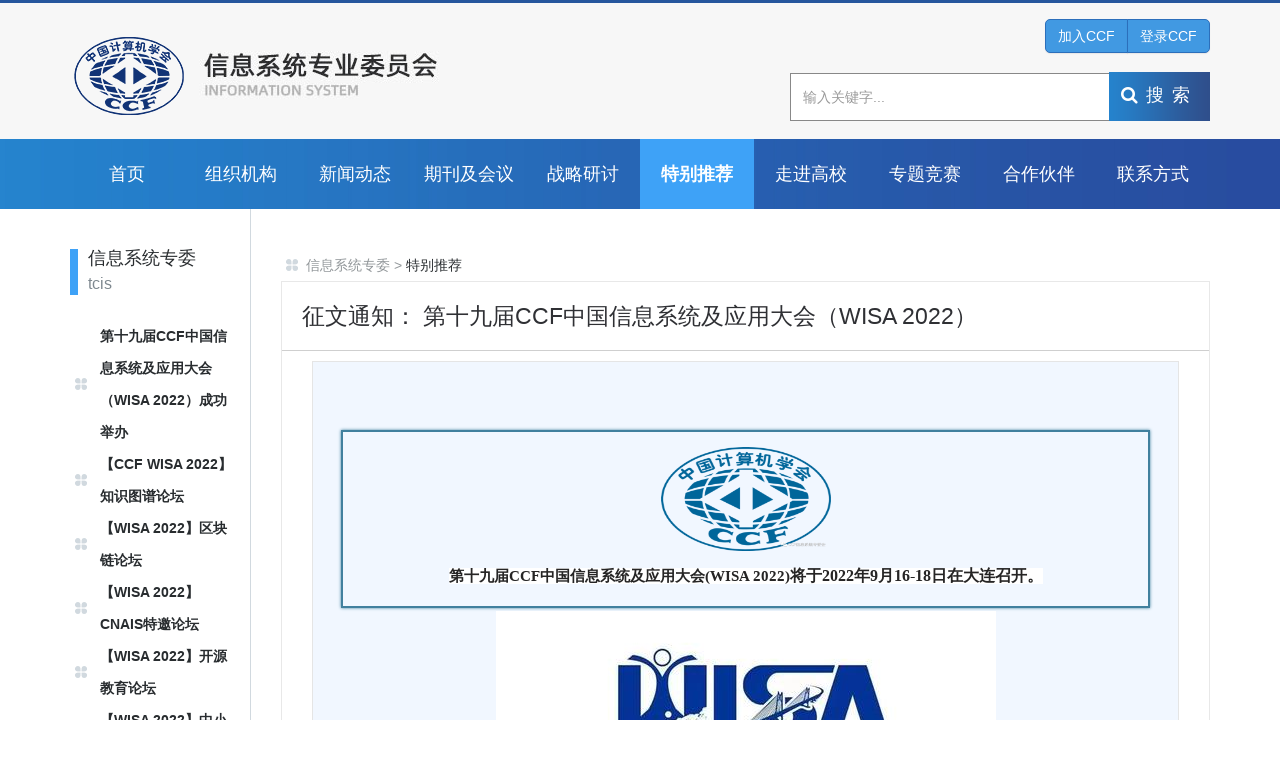

--- FILE ---
content_type: text/html
request_url: https://tc.ccf.org.cn/tcis/tbtj/2022-03-16/761565.shtml
body_size: 13510
content:

<!DOCTYPE html>
<html>
  <head>
    <!--包含通用样式-->
    
<meta charset="utf-8" />
<meta http-equiv="X-UA-Compatible" content="IE=edge">
<meta name="renderer" content="webkit" />
<meta name="viewport" content="width=device-width, initial-scale=1, maximum-scale=1" />
<link rel="stylesheet" href="/v3/css/bootstrap.min.css" type="text/css" />
<!-- <link rel="stylesheet" href="${prefix("v3/css/animate.css")}" type="text/css" /> -->
<link rel="stylesheet" href="/v3/css/font-awesome.min.css" type="text/css" />
<!-- <link rel="stylesheet" href="${prefix("v3/css/font-opensans.css")}" type="text/css" /> -->
<link rel="stylesheet" href="/v3/css/v3-framework.css" type="text/css" />
<link rel="stylesheet" href="/v3/css/v3-common.css" type="text/css" />
<link rel="stylesheet" href="/v3/css/v3-site.css" type="text/css" />
<link rel="stylesheet" href="/v3/css/style.css" type="text/css" />
<link rel="stylesheet" href="/v3/css/v3-site_sjzw.css" type="text/css" />
<script>
	var frontAppContext = 'https://tc.ccf.org.cn/ccf/';
	var siteID = "124";
</script>
<script src="/js/frontend.js" contextpath="https://tc.ccf.org.cn/ccf/"></script>
<script src="/js/common.min.js" contextpath="https://tc.ccf.org.cn/ccf/"></script>
<script>
	if (isIE && ieVersion < 9 || isIE8) {
		importJS('../v3/js/ie/html5shiv.js')
		if (!isIE6 && !isIE7) {
			importJS('../v3/js/ie/respond.min.js')
		}
		importJS('../v3/js/ie/excanvas.js')
	}
	if (/MSIE (6|7)\.0/.test(navigator.userAgent)) {
		importCSS('../v3/css/bootstrap-ie6.css')
		importJS('../v3/js/ie/bootstrap-ie6.js')
	}
	if (isIE && ieVersion < 9 || isIE8) {
		importCSS('../v3/css/v3-site-ie.css')
	}
	if (inTouch) {
		importJS('../v3/js/hammer.min.js')
	}
	importJS('../v3/js/responsiveslides.js')
</script>
<!--[if lt IE 9]>
    <script src="/v3/js/ie/html5shiv.js"></script>
    <script src="/v3/js/ie/respond.min.js"></script>
<![endif]-->
    <title>特别推荐-征文通知：&#32;第十九届CCF中国信息系统及应用大会（WISA&#32;2022）&#32;</title>
    <meta name="keywords" content="" />
  <meta name="description" content="" />
  </head>
  
  <body>
    <!-- 头部 -->
    
<div class="header">
  <div class=" container">
    <div class="row">
      <!-- logo -->
      <div class="col-md-7 col-xs-9">
        
          <span class="logo">
            <a href="http://www.ccf.org.cn/" target="_blank"><img src="/images/logo.png" alt="logo"></a>
            <a href="/tcis/"><img src="/upload/resources/image/2021/04/07/152306_254x82c.jpg" /></a>
          </span>
        
      </div>
      <div class="col-xs-3">
        <!-- 汉堡图标 -->
        <div class="burger-btn hidden-md hidden-lg">
          <div class="x"></div>
          <div class="y" style="display: block;"></div>
          <div class="z"></div>
        </div>
        <!-- <div class="btnGroup clearfix pull-right m-r-md m-t-xs hidden-md hidden-lg">
<a class="btn btnEn " href="#">En</a>
</div> -->
      </div>
      <!-- 手机导航 -->
      <div class="col-md-5 col-xs-12">
        <!-- 登录 -->
        <div class="btnGroup clearfix  hidden-xs hidden-sm">
          <div class="joinCCF pull-right">
            <div class="btn-group btn-CCF" id="loadshow">
              <a href="http://web.ccf.org.cn/CCF/reg.action?flag=0" class="btn btn-default">加入CCF</a>
              <a id="memberLogin" href="#;" class="btn btn-default pull-left" onclick="memberLogin()">登录CCF</a>
            </div>
            <div class="btn-group btn-CCF" id="loginshow" style="display: none;">
              <a href="#;" class="btn btn-default myCCFBtn">我的CCF&nbsp;∨</a>
            </div>
            <ul class="list-unstyled ccfBtnDown" id="showmyccf" style="display: none;">
              <li><a id="showMemberName" style="color:#000;font-size:10px;"> 你好</a></li>
              <li><a target="_blank" href="http://web.ccf.org.cn/CCF/frame.action?menuShowFlag=B00006">信息管理</a></li>
              <li><a target="_blank" href="http://web.ccf.org.cn/CCF/frame.action?menuShowFlag=B00021">会员交费</a></li>
              <li><a href="javascript:void(0);" onclick="memberLoginOut();">注销</a></li>
            </ul>
          </div>
        </div>                    
        <!-- 搜索 -->
        <div class="searchBox">
          <div class="search input-group">
            
              <input type="hidden" id="CatalogInnerCode" name="CatalogInnerCode" value="001359">
            
            <input type="hidden" id="FrontAppURL" name="FrontAppURL" value="http://tcdb.ccf.org.cn/ccf/">
            <input type="text" class="form-control search-query" placeholder="输入关键字...">
            <span class="input-group-btn"><a class="btn search-submit font18" type="button"> <span class="fa fa-search"></span>搜索</a></span>
          </div>
        </div>
      </div>
    </div>
  </div>
</div>
<!-- 导航 -->
<div class="navBox hidden-xs hidden-sm">
  <div class="container">
    <div class="btnGroup clearfix hidden-md hidden-lg">
      <div class="joinCCF pull-left">
        <div class="btn-group btn-CCF" id="mobileloadshow">
          <a href="http://web.ccf.org.cn/CCF/reg.action?flag=0" class="btn btn-default">加入CCF</a>
          <a id="memberLogin" href="#;" class="btn btn-default pull-left" onclick="memberLogin()">登录CCF</a>
        </div>
        <div class="btn-group btn-CCF" id="mobileloginshow" style="display: none;">
          <a href="#;" class="btn btn-default myCCFBtn">我的CCF&nbsp;∨</a>
        </div>
        <ul class="list-unstyled ccfBtnDown" id="mobileshowmyccf" style="display: none;">
          <li><a id="showMemberName" style="color:#000;font-size:10px;"> 你好</a></li>
          <li><a target="_blank" href="http://web.ccf.org.cn/CCF/frame.action?menuShowFlag=B00006">信息管理</a></li>
          <li><a target="_blank" href="http://web.ccf.org.cn/CCF/frame.action?menuShowFlag=B00021">会员交费</a></li>
          <li><a href="javascript:void(0);" onclick="memberLoginOut();">注销</a></li>
        </ul>
      </div>
    </div>
    <ul class="nav">
      
        <li id="001464000000"><a href="/tcis/">首页</a></li>
      
      
        
          <li id="001464000001"><a href="/tcis/zzjg/">组织机构</a>
            
              
            
            
          </li>
          <li id="001464000002"><a href="/tcis/xwdt/">新闻动态</a>
            
            
              
            
          </li>
          <li id="001464000003"><a href="/tcis/qkjhy/">期刊及会议</a>
            
            
              
            
          </li>
          <li id="001464000004"><a href="/tcis/zlyt/">战略研讨</a>
            
            
              
            
          </li>
          <li id="001464000011"><a href="/tcis/tbtj/">特别推荐</a>
            
            
              
            
          </li>
          <li id="001464000007"><a href="/tcis/zjgx/">走进高校</a>
            
            
              
            
          </li>
          <li id="001464000008"><a href="/tcis/xgzy/">专题竞赛</a>
            
            
              
            
          </li>
          <li id="001464000010"><a href="/tcis/hzhb/">合作伙伴</a>
            
            
              
            
          </li>
          <li id="001464000009"><a href="/tcis/lxfs/">联系方式</a>
            
            
              
            
          </li>
      
      
    </ul>
  </div>
</div>

    <input type="hidden" value="001464000011" id="CatalogInnerCode"/>
    <!-- 头部 E -->
    <!-- 主体 -->
    <div class="main">
      <div class="container">
        <div class="row">
          <div class="col-md-2 col-sm-3">
            <div class="list-left">
              
                <div class="title-bar clearfix list-left-tit">
                  <div class="title">
                    <h3 class="h3">信息系统专委</h3>
                    <p>tcis</p>
                  </div>
                </div>
                
                  <ul class="list-unstyled left-nav">
                    
                      
                        
                          
                        
                        
                          
                            <li id="001464000002"><a href="/tcis/xwdt/2022-12-09/785051.shtml">第十九届CCF中国信息系统及应用大会（WISA&#32;2022）成功举办</a></li>
                            <li id="001464000002"><a href="/tcis/xwdt/2022-12-03/785020.shtml">【CCF&#32;WISA&#32;2022】知识图谱论坛</a></li>
                            <li id="001464000002"><a href="/tcis/xwdt/2022-12-02/785018.shtml">【WISA&#32;2022】区块链论坛</a></li>
                            <li id="001464000002"><a href="/tcis/xwdt/2022-12-02/785016.shtml">【WISA&#32;2022】CNAIS特邀论坛</a></li>
                            <li id="001464000002"><a href="/tcis/xwdt/2022-12-02/785014.shtml">【WISA&#32;2022】开源教育论坛</a></li>
                            <li id="001464000002"><a href="/tcis/xwdt/2022-12-02/785012.shtml">【WISA&#32;2022】中小企业数字化与产学研合作论坛</a></li>
                            <li id="001464000002"><a href="/tcis/xwdt/2022-12-02/785010.shtml">【WISA&#32;2022】顶会顶刊报告论坛</a></li>
                            <li id="001464000002"><a href="/tcis/xwdt/2022-12-02/785008.shtml">【WISA&#32;2022】倒计时1天！2022年12月3-4日线上见！</a></li>
                            <li id="001464000002"><a href="/tcis/xwdt/2022-12-01/785006.shtml">CCF&#32;WISA&#32;2022&#32;|&#32;熊辉教授将作大会特邀报告</a></li>
                            <li id="001464000002"><a href="/tcis/xwdt/2022-12-01/785004.shtml">CCF&#32;WISA&#32;2022&#32;|&#32;王刊良教授将作大会特邀报告</a></li>
                            <li id="001464000002"><a href="/tcis/xwdt/2022-12-01/785002.shtml">CCF&#32;WISA&#32;2022&#32;|&#32;王国仁教授将作大会特邀报告</a></li>
                            <li id="001464000002"><a href="/tcis/xwdt/2022-12-01/785000.shtml">CCF&#32;WISA&#32;2022&#32;|&#32;张彦春教授将作大会特邀报告</a></li>
                            <li id="001464000002"><a href="/tcis/xwdt/2022-12-01/784998.shtml">CCF&#32;WISA&#32;2022&#32;|&#32;唐立新院士将作大会特邀报告</a></li>
                            <li id="001464000002"><a href="/tcis/xwdt/2022-11-28/784995.shtml">第十九届CCF中国信息系统及应用大会（WISA&#32;2022）将以线上形式召开</a></li>
                            <li id="001464000002"><a href="/tcis/xwdt/2022-11-03/784992.shtml">关于再次延期召开第十九届CCF中国信息系统及应用大会（WISA&#32;2022）的通知</a></li>
                            <li id="001464000002"><a href="/tcis/xwdt/2022-08-18/768443.shtml">倒计时29天！WISA&#32;2022大会开放注册！</a></li>
                            <li id="001464000002"><a href="/tcis/xwdt/2022-08-11/768441.shtml">CCF信息系统专委走进呼伦贝尔学院</a></li>
                            <li id="001464000002"><a href="/tcis/xwdt/2022-08-09/768439.shtml">CCF信息系统专委会党支部开展主题党日活动——走进新四军江南指挥部</a></li>
                            <li id="001464000002"><a href="/tcis/xwdt/2022-08-09/768438.shtml">中国计算机学会信息系统专业委员会2022年执行委员增选申请开始！</a></li>
                            <li id="001464000002"><a href="/tcis/xwdt/2022-07-21/768435.shtml">2022&#32;CCF信息系统专委创新设计大赛-暨捷软反洗钱规则计算竞赛</a></li>
                        
                        
                          
                            <li id="001464000003"><a href="/tcis/qkjhy/2023-01-19/785054.shtml">征文通知：第二十届CCF中国信息系统及应用大会（WISA&#32;2023）</a></li>
                            <li id="001464000003"><a href="/tcis/qkjhy/2022-12-03/785050.shtml">WISA&#32;2022大会与CNAIS&#32;2022大会举办联合论坛</a></li>
                            <li id="001464000003"><a href="/tcis/qkjhy/2022-12-03/785049.shtml">【CCF&#32;WISA&#32;2022】&#32;《计算机科学》专刊报告会</a></li>
                            <li id="001464000003"><a href="/tcis/qkjhy/2022-12-03/785022.shtml">【CCF&#32;WISA&#32;2022】&#32;《软件学报》专刊报告会</a></li>
                            <li id="001464000003"><a href="/tcis/qkjhy/2022-08-30/768445.shtml">倒计时29天！WISA&#32;2022大会开放注册！</a></li>
                            <li id="001464000003"><a href="/tcis/qkjhy/2022-08-30/768431.shtml">CCF信息系统开放课题及创新设计大赛企业需求征集通知（2022年）</a></li>
                            <li id="001464000003"><a href="/tcis/qkjhy/2022-04-30/761581.shtml">延稿通知：第十九届CCF中国信息系统及应用大会（WISA&#32;2022）</a></li>
                            <li id="001464000003"><a href="/tcis/qkjhy/2022-03-16/761563.shtml">征文通知：&#32;第十九届CCF中国信息系统及应用大会（WISA&#32;2022）&#32;</a></li>
                            <li id="001464000003"><a href="/tcis/qkjhy/2022-01-28/761558.shtml">征文通知：第十九届CCF中国信息系统及应用大会（WISA&#32;2022）</a></li>
                            <li id="001464000003"><a href="/tcis/qkjhy/2021-12-20/761551.shtml">第十八届CCF中国信息系统及应用大会（WISA&#32;2021）成功举办</a></li>
                            <li id="001464000003"><a href="/tcis/qkjhy/2021-12-11/751342.shtml">WISA&#32;2021，12月11-12日线上见！</a></li>
                            <li id="001464000003"><a href="/tcis/qkjhy/2021-12-10/751334.shtml">第18届CCF中国信息系统及应用大会（WISA&#32;2021）将于12月11-12日在线召开！</a></li>
                            <li id="001464000003"><a href="/tcis/qkjhy/2020-09-16/730458.shtml">第十七届中国信息系统及应用大会倒计时8天！</a></li>
                            <li id="001464000003"><a href="/tcis/qkjhy/2021-03-12/730450.shtml">Call&#32;for&#32;Papers:&#32;APWeb-WAIM&#32;2021</a></li>
                            <li id="001464000003"><a href="/tcis/qkjhy/2021-04-20/730449.shtml">征文通知：第十八届CCF中国信息系统及应用大会（WISA&#32;2021）</a></li>
                        
                        
                          
                            <li id="001464000004"><a href="/tcis/zlyt/2022-11-29/784997.shtml">CCF“数字候鸟助力自贸港”系列第二十八期活动顺利举办</a></li>
                            <li id="001464000004"><a href="/tcis/zlyt/2022-11-06/784994.shtml">CCF“数字候鸟助力自贸港”系列第二十五期活动顺利举办</a></li>
                            <li id="001464000004"><a href="/tcis/zlyt/2022-10-30/784991.shtml">CCF“数字候鸟助力自贸港”系列第二十四期活动顺利举办</a></li>
                            <li id="001464000004"><a href="/tcis/zlyt/2022-10-10/784990.shtml">CCF“数字候鸟助力自贸港”系列第二十一期活动顺利举办</a></li>
                            <li id="001464000004"><a href="/tcis/zlyt/2022-06-15/764456.shtml">CCF“数字侯鸟助力自贸港”系列报告会第十四期成功举办</a></li>
                            <li id="001464000004"><a href="/tcis/zlyt/2022-06-15/764455.shtml">CCF“数字侯鸟助力自贸港”系列报告会第十二期成功举办</a></li>
                            <li id="001464000004"><a href="/tcis/zlyt/2022-06-15/764454.shtml">CCF“数字侯鸟助力自贸港”系列报告会第十一期成功举办</a></li>
                            <li id="001464000004"><a href="/tcis/zlyt/2022-06-15/764453.shtml">CCF“数字侯鸟助力自贸港”系列报告会第十期成功举办</a></li>
                            <li id="001464000004"><a href="/tcis/zlyt/2022-06-15/764452.shtml">CCF“数字侯鸟助力自贸港”系列报告会第九期成功举办</a></li>
                            <li id="001464000004"><a href="/tcis/zlyt/2022-04-29/761579.shtml">CCF“数字侯鸟助力自贸港”系列报告会第八期成功举办</a></li>
                            <li id="001464000004"><a href="/tcis/zlyt/2022-04-17/761577.shtml">CCF“数字侯鸟助力自贸港”系列报告会第七期成功举办</a></li>
                            <li id="001464000004"><a href="/tcis/zlyt/2022-04-09/761575.shtml">CCF“数字侯鸟助力自贸港”系列报告会第六期成功举办</a></li>
                            <li id="001464000004"><a href="/tcis/zlyt/2022-04-01/761573.shtml">CCF“数字侯鸟助力自贸港”系列报告会第五期成功举办</a></li>
                            <li id="001464000004"><a href="/tcis/zlyt/2022-03-27/761571.shtml">CCF“数字侯鸟助力自贸港”系列报告会第四期成功举办</a></li>
                            <li id="001464000004"><a href="/tcis/zlyt/2022-03-20/761568.shtml">CCF“数字侯鸟助力自贸港”系列报告会第三期成功举办</a></li>
                            <li id="001464000004"><a href="/tcis/zlyt/2022-03-15/761561.shtml">CCF“数字侯鸟助力自贸港”系列报告会第二期成功举办</a></li>
                            <li id="001464000004"><a href="/tcis/zlyt/2022-03-09/761559.shtml">CCF“数字侯鸟助力自贸港”系列报告会第一期成功举办</a></li>
                            <li id="001464000004"><a href="/tcis/zlyt/2021-09-05/736426.shtml">2021&#32;CCF中国信息系统战略研讨会（FISS）&#32;暨信息系统专委工作会议在新疆库尔勒顺利召开</a></li>
                            <li id="001464000004"><a href="/tcis/zlyt/2020-07-17/728657.shtml">2020&#32;CCF中国信息系统战略研讨会（FISS）暨信息系统专委会会议贵阳顺利召开</a></li>
                        
                        
                          
                            <li id="001464000011"><a href="/tcis/tbtj/2022-12-09/785055.shtml">第十九届CCF中国信息系统及应用大会（WISA&#32;2022）成功举办</a></li>
                            <li id="001464000011"><a href="/tcis/tbtj/2022-12-03/785056.shtml">【CCF&#32;WISA&#32;2022】知识图谱论坛</a></li>
                            <li id="001464000011"><a href="/tcis/tbtj/2022-12-02/785057.shtml">【WISA&#32;2022】区块链论坛</a></li>
                            <li id="001464000011"><a href="/tcis/tbtj/2022-12-02/785058.shtml">【WISA&#32;2022】CNAIS特邀论坛</a></li>
                            <li id="001464000011"><a href="/tcis/tbtj/2022-12-02/785059.shtml">【WISA&#32;2022】开源教育论坛</a></li>
                            <li id="001464000011"><a href="/tcis/tbtj/2022-04-30/761583.shtml">延稿通知：第十九届CCF中国信息系统及应用大会（WISA&#32;2022）</a></li>
                            <li id="001464000011"><a href="/tcis/tbtj/2022-03-20/761570.shtml">CCF“数字侯鸟助力自贸港”系列报告会第三期成功举办</a></li>
                            <li id="001464000011"><a href="/tcis/tbtj/2022-03-16/761567.shtml">APWeb-WAIM&#32;2022:&#32;Deadline&#32;Extended</a></li>
                            <li id="001464000011"><a href="/tcis/tbtj/2022-03-16/761565.shtml">征文通知：&#32;第十九届CCF中国信息系统及应用大会（WISA&#32;2022）&#32;</a></li>
                            <li id="001464000011"><a href="/tcis/tbtj/2021-12-20/761555.shtml">第十八届CCF中国信息系统及应用大会（WISA&#32;2021）成功举办</a></li>
                            <li id="001464000011"><a href="/tcis/tbtj/2021-12-10/751335.shtml">WISA&#32;2021，12月11-12日线上见！</a></li>
                            <li id="001464000011"><a href="/tcis/tbtj/2021-11-26/751336.shtml">第18届CCF中国信息系统及应用大会（WISA&#32;2021）将于12月11-12日在线召开！</a></li>
                            <li id="001464000011"><a href="/tcis/tbtj/2021-06-17/730479.shtml">2021CCF信息系统专委创新设计大赛&#32;暨创邻科技图数据挖掘算法大赛</a></li>
                            <li id="001464000011"><a href="/tcis/tbtj/2021-05-08/730451.shtml">延稿通知：第十八届CCF中国信息系统及应用大会（WISA&#32;2021）</a></li>
                            <li id="001464000011"><a href="/tcis/tbtj/2021-04-20/730452.shtml">征文通知：第十八届CCF中国信息系统及应用大会（WISA&#32;2021）</a></li>
                            <li id="001464000011"><a href="/tcis/tbtj/2021-02-10/730453.shtml">征文通知：&#32;第十八届CCF中国信息系统及应用大会（WISA&#32;2021）</a></li>
                            <li id="001464000011"><a href="/tcis/tbtj/2020-08-07/730460.shtml">CCF信息系统专委会走进河南大学</a></li>
                            <li id="001464000011"><a href="/tcis/tbtj/2020-07-17/730454.shtml">2020&#32;CCF中国信息系统战略研讨会（FISS）暨信息系统专委会会议贵阳顺利召开</a></li>
                        
                        
                          
                            <li id="001464000007"><a href="/tcis/zjgx/2022-08-30/768442.shtml">CCF信息系统专委走进呼伦贝尔学院</a></li>
                            <li id="001464000007"><a href="/tcis/zjgx/2022-01-15/761556.shtml">CCF信息系统专委走进高校（2022年第1期）走进南方科技大学</a></li>
                            <li id="001464000007"><a href="/tcis/zjgx/2021-10-13/751326.shtml">CCF信息系统专委走进高校（2021年第5期）走进辽宁工程技术大学</a></li>
                            <li id="001464000007"><a href="/tcis/zjgx/2021-11-18/751328.shtml">CCF信息系统专委走进高校（2021年第6期）走进广东石油化工学院</a></li>
                            <li id="001464000007"><a href="/tcis/zjgx/2021-11-19/751329.shtml">CCF信息系统专委走进高校（2021年第7期）走进广东财经大学</a></li>
                            <li id="001464000007"><a href="/tcis/zjgx/2021-11-20/751330.shtml">CCF信息系统专委走进高校（2021年第8期）走进广州大学黄埔研究生院</a></li>
                            <li id="001464000007"><a href="/tcis/zjgx/2021-06-22/751317.shtml">CCF信息系统专委走进高校（2021年第4期）走进山东大学</a></li>
                            <li id="001464000007"><a href="/tcis/zjgx/2020-06-26/728641.shtml">CCF信息系统专委走进高校系列学术报告（第1期：信息系统与知识图谱）</a></li>
                            <li id="001464000007"><a href="/tcis/zjgx/2021-05-14/728632.shtml">CCF信息系统专委走进高校系列学术报告（第3期）&#32;走进广东海洋大学</a></li>
                            <li id="001464000007"><a href="/tcis/zjgx/2021-04-15/728624.shtml">CCF信息系统专委走进高校（2021年第1期）走进新疆科技学院</a></li>
                            <li id="001464000007"><a href="/tcis/zjgx/2021-01-17/720977.shtml">向新疆科技学院捐赠信息类图书的倡议</a></li>
                            <li id="001464000007"><a href="/tcis/zjgx/2021-05-07/728622.shtml">CCF信息系统专委走进高校（2021年第二期）走进白城师范学院</a></li>
                        
                        
                          
                            <li id="001464000008"><a href="/tcis/xgzy/2022-08-30/768436.shtml">2022&#32;CCF信息系统专委创新设计大赛-暨捷软反洗钱规则计算竞赛</a></li>
                            <li id="001464000008"><a href="/tcis/xgzy/2022-08-30/768432.shtml">CCF信息系统开放课题及创新设计大赛企业需求征集通知（2022年）</a></li>
                            <li id="001464000008"><a href="/tcis/xgzy/2021-12-28/761553.shtml">2021CCF信息系统专委创新设计大赛暨创邻科技图数据挖掘算法大赛总决赛圆满结束</a></li>
                            <li id="001464000008"><a href="/tcis/xgzy/2021-06-17/730398.shtml">2021CCF信息系统专委创新设计大赛&#32;暨创邻科技图数据挖掘算法大赛</a></li>
                        
                        
                          
                            <li id="001464000010"><a href="/tcis/hzhb/2021-04-07/725190.shtml">测试测试项目</a></li>
                        
                        
                          
                            <li id="001464000009"><a href="/tcis/lxfs/2020-12-28/720210.shtml">联系方式</a></li>
                        
                      
                    
                  </ul>
               
              
            </div>
          </div>
          <div class="col-md-10 col-sm-9 list-right">
            <div class="right-left">
              <div class="position  hidden-xs hidden-sm">
                <a href='/tcis/'>信息系统专委</a> > <a href='/tcis/tbtj/'>特别推荐</a>
              </div>
              <div class="borderAll">
                <!-- 标题 -->
                <h2 class="detailTit p-l-md p-r-md p-b-md b-b">征文通知：&#32;第十九届CCF中国信息系统及应用大会（WISA&#32;2022）&#32;</h2>
                <div class="p-l-lg p-r-lg">
                  <!-- 内容 -->
                  <div class="g-box1"><p><br/></p><section powered-by="xmyeditor.com" style="white-space: normal; margin: 3px auto; padding: 15px; outline: 0px; max-width: 100%; color: rgb(65, 128, 158); line-height: 24px; box-shadow: rgb(65, 128, 158) 0px 0px 3px; border-width: 2px; border-style: solid; border-color: rgb(65, 128, 158); visibility: visible; box-sizing: border-box !important; overflow-wrap: break-word !important;"><p style="text-align: center;"><a href="/upload/resources/image/2022/04/30/189941.png" target="_blank"><img src="/upload/resources/image/2022/04/30/189941_500x500.png" title="21.0" alt="21.0" suffix="png" width="170" height="104" style="max-width: 100%; width: 170px; height: 104px;"/></a></p><p style="margin-top: 0px; margin-bottom: 0px; padding: 0px; outline: 0px; max-width: 100%; clear: both; min-height: 1em; text-align: center; visibility: visible; box-sizing: border-box !important; overflow-wrap: break-word !important;"><strong style="margin: 0px; padding: 0px; outline: 0px; max-width: 100%; font-size: 16px; text-indent: 2em; visibility: visible; box-sizing: border-box !important; overflow-wrap: break-word !important;"><span style="margin: 0px; padding: 0px; outline: 0px; max-width: 100%; font-size: 15px; font-family: 宋体; background-color: rgb(255, 255, 255); visibility: visible; box-sizing: border-box !important; overflow-wrap: break-word !important;">第十九届CCF中国信息系统及应用大会(WISA 2022)<strong style="margin: 0px; padding: 0px; outline: 0px; max-width: 100%; font-size: 16px; text-indent: 2em; visibility: visible; box-sizing: border-box !important; overflow-wrap: break-word !important;"><span style="margin: 0px; padding: 0px; outline: 0px; max-width: 100%; visibility: visible; box-sizing: border-box !important; overflow-wrap: break-word !important;">将于2022年9月16-18日在大连召开。</span></strong></span></strong></p></section><p style="white-space: normal; text-align: center;"><a href="/upload/resources/image/2022/04/30/189942.jpg" target="_blank"><img src="/upload/resources/image/2022/04/30/189942_500x500.jpg" title="21.1" alt="21.1" suffix="jpg"/></a></p><p style="white-space: normal;"><br/></p><p></p><section style="white-space: normal; margin: 0px; padding: 0px; outline: 0px; max-width: 100%; box-sizing: border-box; font-size: 16px; visibility: visible; overflow-wrap: break-word !important;"><section powered-by="xmyeditor.com" style="margin: 0px; padding: 0px; outline: 0px; max-width: 100%; box-sizing: border-box; visibility: visible; overflow-wrap: break-word !important;"><section style="margin: 20px 0px 10px; padding: 0px; outline: 0px; max-width: 100%; box-sizing: border-box; transform: translate3d(5px, 0px, 0px); text-align: center; visibility: visible; overflow-wrap: break-word !important;"><section style="margin: 0px; padding: 0px; outline: 0px; max-width: 100%; box-sizing: border-box; display: inline-block; width: 422.95px; vertical-align: top; box-shadow: rgba(81, 81, 81, 0.54) 0px 0px 3px; background-color: rgb(255, 255, 255); visibility: visible; overflow-wrap: break-word !important;"><section powered-by="xmyeditor.com" style="margin: 0px; padding: 0px; outline: 0px; max-width: 100%; box-sizing: border-box; visibility: visible; overflow-wrap: break-word !important;"><section style="margin: -5px 0px 5px; padding: 0px; outline: 0px; max-width: 100%; box-sizing: border-box; transform: translate3d(-5px, 0px, 0px); visibility: visible; overflow-wrap: break-word !important;"><section style="margin: 0px; padding: 0px; outline: 0px; max-width: 100%; box-sizing: border-box; display: inline-block; width: 422.95px; vertical-align: top; box-shadow: rgba(81, 81, 81, 0.54) 0px 0px 3px; background-color: rgb(254, 255, 255); visibility: visible; overflow-wrap: break-word !important;"><section powered-by="xmyeditor.com" style="margin: 0px; padding: 0px; outline: 0px; max-width: 100%; box-sizing: border-box; visibility: visible; overflow-wrap: break-word !important;"><section style="margin: -5px 0px 5px; padding: 0px; outline: 0px; max-width: 100%; box-sizing: border-box; transform: translate3d(-5px, 0px, 0px); visibility: visible; overflow-wrap: break-word !important;"><section style="margin: 0px; padding: 8px; outline: 0px; max-width: 100%; box-sizing: border-box; display: inline-block; width: 422.95px; vertical-align: top; box-shadow: rgba(81, 81, 81, 0.54) 0px 0px 3px; background-color: rgb(255, 255, 255); letter-spacing: 0px; visibility: visible; overflow-wrap: break-word !important;"><section powered-by="xmyeditor.com" style="margin: 0px; padding: 0px; outline: 0px; max-width: 100%; box-sizing: border-box; visibility: visible; overflow-wrap: break-word !important;"><p><a href="/upload/resources/image/2022/04/30/189945.png" target="_blank"><img src="/upload/resources/image/2022/04/30/189945_500x500.png" title="21.2" alt="21.2" suffix="png" style="max-width: 100%;"/></a></p><p style="margin-top: 0px; margin-bottom: 0px; padding: 0px; outline: 0px; max-width: 100%; clear: both; min-height: 1em; visibility: visible; box-sizing: border-box !important; overflow-wrap: break-word !important;"><br/></p></section></section></section></section></section></section></section></section></section></section></section><p></p><p style="white-space: normal;"><br/></p><p style="margin-top: 0px; margin-bottom: 0px; white-space: normal; padding: 0px; outline: 0px; max-width: 100%; clear: both; min-height: 1em; text-align: justify; text-indent: 2em; visibility: visible; box-sizing: border-box !important; overflow-wrap: break-word !important;"><span style="margin: 0px; padding: 0px; outline: 0px; max-width: 100%; font-size: 15px; visibility: visible; box-sizing: border-box !important; overflow-wrap: break-word !important;"><span style="margin: 0px; padding: 0px; outline: 0px; max-width: 100%; color: rgb(51, 51, 51); letter-spacing: 0.33px; background: white; visibility: visible; box-sizing: border-box !important; overflow-wrap: break-word !important;"></span></span></p><p style="margin-top: 0px; margin-bottom: 0px; padding: 0px; outline: 0px; max-width: 100%; clear: both; min-height: 1em; color: rgb(34, 34, 34); font-family: -apple-system, BlinkMacSystemFont, &quot;Helvetica Neue&quot;, &quot;PingFang SC&quot;, &quot;Hiragino Sans GB&quot;, &quot;Microsoft YaHei UI&quot;, &quot;Microsoft YaHei&quot;, Arial, sans-serif; font-size: 17px; letter-spacing: 0.544px; text-align: justify; white-space: normal; background-color: rgb(255, 255, 255); text-indent: 2em; visibility: visible; box-sizing: border-box !important; overflow-wrap: break-word !important;"><span style="margin: 0px; padding: 0px; outline: 0px; max-width: 100%; color: rgb(51, 51, 51); letter-spacing: 0.33px; background-image: initial; background-position: initial; background-size: initial; background-repeat: initial; background-attachment: initial; background-origin: initial; background-clip: initial; font-size: 15px; visibility: visible; box-sizing: border-box !important; overflow-wrap: break-word !important;">由中国计算机学会（CCF）主办、CCF信息系统专业委员会和大连海洋大学共同承办的旗舰会议——第十九届CCF中国信息系统及应用大会（WISA 2022）（会议编号：CCF-22-TC29-01N）将于2022年9月16-18日在大连召开。</span></p><p style="margin-top: 0px; margin-bottom: 0px; padding: 0px; outline: 0px; max-width: 100%; clear: both; min-height: 1em; color: rgb(34, 34, 34); font-family: -apple-system, BlinkMacSystemFont, &quot;Helvetica Neue&quot;, &quot;PingFang SC&quot;, &quot;Hiragino Sans GB&quot;, &quot;Microsoft YaHei UI&quot;, &quot;Microsoft YaHei&quot;, Arial, sans-serif; font-size: 17px; letter-spacing: 0.544px; text-align: justify; white-space: normal; background-color: rgb(255, 255, 255); text-indent: 2em; visibility: visible; box-sizing: border-box !important; overflow-wrap: break-word !important;"><span style="margin: 0px; padding: 0px; outline: 0px; max-width: 100%; color: rgb(51, 51, 51); letter-spacing: 0.33px; background-image: initial; background-position: initial; background-size: initial; background-repeat: initial; background-attachment: initial; background-origin: initial; background-clip: initial; font-size: 15px; visibility: visible; box-sizing: border-box !important; overflow-wrap: break-word !important;">大会将围绕“面向数字化转型的信息系统”主题，关注智慧信息系统、智慧城市、智慧政务、智慧医疗健康与信息系统安全等领域，聚焦区块链、知识图谱、数据融合与共享治理等关键问题，搭建学术、企业、政府交流平台。会议将邀请信息系统关键技术领域的资深专家做主题报告，分享最新的前沿技术与产业热点。会议期间，还将组织专题论坛、企业前沿论坛、专委沙龙等活动，力求全方位地扩大交流范畴，拓展交流形式，提升交流效果。</span></p><p style="margin-top: 0px; margin-bottom: 0px; padding: 0px; outline: 0px; max-width: 100%; clear: both; min-height: 1em; color: rgb(34, 34, 34); font-family: -apple-system, BlinkMacSystemFont, &quot;Helvetica Neue&quot;, &quot;PingFang SC&quot;, &quot;Hiragino Sans GB&quot;, &quot;Microsoft YaHei UI&quot;, &quot;Microsoft YaHei&quot;, Arial, sans-serif; font-size: 17px; letter-spacing: 0.544px; text-align: justify; white-space: normal; background-color: rgb(255, 255, 255); text-indent: 2em; visibility: visible; box-sizing: border-box !important; overflow-wrap: break-word !important;"><span style="margin: 0px; padding: 0px; outline: 0px; max-width: 100%; color: rgb(51, 51, 51); letter-spacing: 0.33px; background-image: initial; background-position: initial; background-size: initial; background-repeat: initial; background-attachment: initial; background-origin: initial; background-clip: initial; font-size: 15px; visibility: visible; box-sizing: border-box !important; overflow-wrap: break-word !important;">大会同时接收中文、英文投稿。为确保所录用论文的质量及水平，程序委员会将对所投稿件组织严格的同行专家评议审稿，所有录用论文均要求参会交流。所录用中文论文将推荐到&nbsp;《计算机学报》、《计算机研究与发展》、《计算机科学与探索》、《小型微型计算机系统》、《计算机科学》、<span style="margin: 0px; padding: 0px; outline: 0px; max-width: 100%; letter-spacing: 0.33px; visibility: visible; box-sizing: border-box !important; overflow-wrap: break-word !important;">《计算机工程》</span>、《计算机工程与应用》、《计算机应用》、《计算机与数字工程》等中文期刊发表（须再次审稿）。所录用英文论文将由斯普林格出版社（Springer）以LNCS系列出版会议论文集（WISA2019、WISA 2020和WISA2021论文集全部论文均于会议召开当年被EI收录）。</span><span style="margin: 0px; padding: 0px; outline: 0px; max-width: 100%; font-size: 15px; letter-spacing: 0.33px; text-indent: 2em; visibility: visible; box-sizing: border-box !important; overflow-wrap: break-word !important;"></span></p><p style="margin-top: 0px; margin-bottom: 0px; padding: 0px; outline: 0px; max-width: 100%; clear: both; min-height: 1em; color: rgb(34, 34, 34); font-family: -apple-system, BlinkMacSystemFont, &quot;Helvetica Neue&quot;, &quot;PingFang SC&quot;, &quot;Hiragino Sans GB&quot;, &quot;Microsoft YaHei UI&quot;, &quot;Microsoft YaHei&quot;, Arial, sans-serif; font-size: 17px; letter-spacing: 0.544px; text-align: justify; white-space: normal; background-color: rgb(255, 255, 255); text-indent: 2em; visibility: visible; box-sizing: border-box !important; overflow-wrap: break-word !important;"><span style="margin: 0px; padding: 0px; outline: 0px; max-width: 100%; color: rgb(51, 51, 51); letter-spacing: 0.33px; background-image: initial; background-position: initial; background-size: initial; background-repeat: initial; background-attachment: initial; background-origin: initial; background-clip: initial; font-size: 15px; visibility: visible; box-sizing: border-box !important; overflow-wrap: break-word !important;">大会热忱欢迎从事信息系统及相关领域的专家、学者、学生和专业技术人员踊跃投稿和与会交流。</span></p><p style="margin-top: 0px; margin-bottom: 0px; padding: 0px; outline: 0px; max-width: 100%; clear: both; min-height: 1em; color: rgb(34, 34, 34); font-family: -apple-system, BlinkMacSystemFont, &quot;Helvetica Neue&quot;, &quot;PingFang SC&quot;, &quot;Hiragino Sans GB&quot;, &quot;Microsoft YaHei UI&quot;, &quot;Microsoft YaHei&quot;, Arial, sans-serif; font-size: 17px; letter-spacing: 0.544px; text-align: justify; white-space: normal; background-color: rgb(255, 255, 255); text-indent: 2em; box-sizing: border-box !important; overflow-wrap: break-word !important;"><span style="margin: 0px; padding: 0px; outline: 0px; max-width: 100%; box-sizing: border-box !important; overflow-wrap: break-word !important; letter-spacing: 0.33px; font-size: 15px;"></span></p><p style="margin-top: 0px; margin-bottom: 0px; padding: 0px; outline: 0px; max-width: 100%; clear: both; min-height: 1em; color: rgb(34, 34, 34); font-family: -apple-system, BlinkMacSystemFont, &quot;Helvetica Neue&quot;, &quot;PingFang SC&quot;, &quot;Hiragino Sans GB&quot;, &quot;Microsoft YaHei UI&quot;, &quot;Microsoft YaHei&quot;, Arial, sans-serif; font-size: 17px; letter-spacing: 0.544px; text-align: justify; white-space: normal; background-color: rgb(255, 255, 255); box-sizing: border-box !important; overflow-wrap: break-word !important;"><span style="margin: 0px; padding: 0px; outline: 0px; max-width: 100%; font-size: 15px; color: rgb(51, 51, 51); letter-spacing: 0.33px; background-image: initial; background-position: initial; background-size: initial; background-repeat: initial; background-attachment: initial; background-origin: initial; background-clip: initial; box-sizing: border-box !important; overflow-wrap: break-word !important;">WISA 2022的征文主题包括（但不限于）：</span></p><p style="margin-top: 0px; margin-bottom: 0px; padding: 0px; outline: 0px; max-width: 100%; clear: both; min-height: 1em; color: rgb(34, 34, 34); font-family: -apple-system, BlinkMacSystemFont, &quot;Helvetica Neue&quot;, &quot;PingFang SC&quot;, &quot;Hiragino Sans GB&quot;, &quot;Microsoft YaHei UI&quot;, &quot;Microsoft YaHei&quot;, Arial, sans-serif; font-size: 17px; letter-spacing: 0.544px; text-align: justify; white-space: normal; background-color: rgb(255, 255, 255); box-sizing: border-box !important; overflow-wrap: break-word !important;"><span style="margin: 0px; padding: 0px; outline: 0px; max-width: 100%; font-size: 15px; letter-spacing: 0.33px; box-sizing: border-box !important; overflow-wrap: break-word !important;">●&nbsp;</span><span style="margin: 0px; padding: 0px; outline: 0px; max-width: 100%; font-size: 15px; letter-spacing: 0.33px; box-sizing: border-box !important; overflow-wrap: break-word !important;">智能决策与信息系统</span><span style="margin: 0px; padding: 0px; outline: 0px; max-width: 100%; font-size: 15px; letter-spacing: 0.33px; box-sizing: border-box !important; overflow-wrap: break-word !important;">&nbsp; &nbsp;&nbsp;</span></p><p style="margin-top: 0px; margin-bottom: 0px; padding: 0px; outline: 0px; max-width: 100%; clear: both; min-height: 1em; color: rgb(34, 34, 34); font-family: -apple-system, BlinkMacSystemFont, &quot;Helvetica Neue&quot;, &quot;PingFang SC&quot;, &quot;Hiragino Sans GB&quot;, &quot;Microsoft YaHei UI&quot;, &quot;Microsoft YaHei&quot;, Arial, sans-serif; font-size: 17px; letter-spacing: 0.544px; text-align: justify; white-space: normal; background-color: rgb(255, 255, 255); box-sizing: border-box !important; overflow-wrap: break-word !important;"><span style="margin: 0px; padding: 0px; outline: 0px; max-width: 100%; font-size: 15px; letter-spacing: 0.33px; box-sizing: border-box !important; overflow-wrap: break-word !important;">●&nbsp;信息系统数据融合</span></p><p style="margin-top: 0px; margin-bottom: 0px; padding: 0px; outline: 0px; max-width: 100%; clear: both; min-height: 1em; color: rgb(34, 34, 34); font-family: -apple-system, BlinkMacSystemFont, &quot;Helvetica Neue&quot;, &quot;PingFang SC&quot;, &quot;Hiragino Sans GB&quot;, &quot;Microsoft YaHei UI&quot;, &quot;Microsoft YaHei&quot;, Arial, sans-serif; font-size: 17px; letter-spacing: 0.544px; text-align: justify; white-space: normal; background-color: rgb(255, 255, 255); box-sizing: border-box !important; overflow-wrap: break-word !important;"><span style="margin: 0px; padding: 0px; outline: 0px; max-width: 100%; font-size: 15px; letter-spacing: 0.33px; box-sizing: border-box !important; overflow-wrap: break-word !important;">●&nbsp;机器学习与信息系统&nbsp;&nbsp; &nbsp;</span></p><p style="margin-top: 0px; margin-bottom: 0px; padding: 0px; outline: 0px; max-width: 100%; clear: both; min-height: 1em; color: rgb(34, 34, 34); font-family: -apple-system, BlinkMacSystemFont, &quot;Helvetica Neue&quot;, &quot;PingFang SC&quot;, &quot;Hiragino Sans GB&quot;, &quot;Microsoft YaHei UI&quot;, &quot;Microsoft YaHei&quot;, Arial, sans-serif; font-size: 17px; letter-spacing: 0.544px; text-align: justify; white-space: normal; background-color: rgb(255, 255, 255); box-sizing: border-box !important; overflow-wrap: break-word !important;"><span style="margin: 0px; padding: 0px; outline: 0px; max-width: 100%; font-size: 15px; letter-spacing: 0.33px; box-sizing: border-box !important; overflow-wrap: break-word !important;">●&nbsp;信息系统数据挖掘</span></p><p style="margin-top: 0px; margin-bottom: 0px; padding: 0px; outline: 0px; max-width: 100%; clear: both; min-height: 1em; color: rgb(34, 34, 34); font-family: -apple-system, BlinkMacSystemFont, &quot;Helvetica Neue&quot;, &quot;PingFang SC&quot;, &quot;Hiragino Sans GB&quot;, &quot;Microsoft YaHei UI&quot;, &quot;Microsoft YaHei&quot;, Arial, sans-serif; font-size: 17px; letter-spacing: 0.544px; text-align: justify; white-space: normal; background-color: rgb(255, 255, 255); box-sizing: border-box !important; overflow-wrap: break-word !important;"><span style="margin: 0px; padding: 0px; outline: 0px; max-width: 100%; font-size: 15px; letter-spacing: 0.33px; box-sizing: border-box !important; overflow-wrap: break-word !important;">●&nbsp;区块链与信息系统&nbsp; &nbsp; &nbsp; &nbsp;</span></p><p style="margin-top: 0px; margin-bottom: 0px; padding: 0px; outline: 0px; max-width: 100%; clear: both; min-height: 1em; color: rgb(34, 34, 34); font-family: -apple-system, BlinkMacSystemFont, &quot;Helvetica Neue&quot;, &quot;PingFang SC&quot;, &quot;Hiragino Sans GB&quot;, &quot;Microsoft YaHei UI&quot;, &quot;Microsoft YaHei&quot;, Arial, sans-serif; font-size: 17px; letter-spacing: 0.544px; text-align: justify; white-space: normal; background-color: rgb(255, 255, 255); box-sizing: border-box !important; overflow-wrap: break-word !important;"><span style="margin: 0px; padding: 0px; outline: 0px; max-width: 100%; font-size: 15px; letter-spacing: 0.33px; box-sizing: border-box !important; overflow-wrap: break-word !important;">●&nbsp;信息系统存储管理</span></p><p style="margin-top: 0px; margin-bottom: 0px; padding: 0px; outline: 0px; max-width: 100%; clear: both; min-height: 1em; color: rgb(34, 34, 34); font-family: -apple-system, BlinkMacSystemFont, &quot;Helvetica Neue&quot;, &quot;PingFang SC&quot;, &quot;Hiragino Sans GB&quot;, &quot;Microsoft YaHei UI&quot;, &quot;Microsoft YaHei&quot;, Arial, sans-serif; font-size: 17px; letter-spacing: 0.544px; text-align: justify; white-space: normal; background-color: rgb(255, 255, 255); box-sizing: border-box !important; overflow-wrap: break-word !important;"><span style="margin: 0px; padding: 0px; outline: 0px; max-width: 100%; font-size: 15px; letter-spacing: 0.33px; box-sizing: border-box !important; overflow-wrap: break-word !important;">●&nbsp;信息系统查询处理&nbsp; &nbsp; &nbsp; &nbsp;</span></p><p style="margin-top: 0px; margin-bottom: 0px; padding: 0px; outline: 0px; max-width: 100%; clear: both; min-height: 1em; color: rgb(34, 34, 34); font-family: -apple-system, BlinkMacSystemFont, &quot;Helvetica Neue&quot;, &quot;PingFang SC&quot;, &quot;Hiragino Sans GB&quot;, &quot;Microsoft YaHei UI&quot;, &quot;Microsoft YaHei&quot;, Arial, sans-serif; font-size: 17px; letter-spacing: 0.544px; text-align: justify; white-space: normal; background-color: rgb(255, 255, 255); box-sizing: border-box !important; overflow-wrap: break-word !important;"><span style="margin: 0px; padding: 0px; outline: 0px; max-width: 100%; font-size: 15px; letter-spacing: 0.33px; box-sizing: border-box !important; overflow-wrap: break-word !important;">●&nbsp;信息系统安全与防护</span></p><p style="margin-top: 0px; margin-bottom: 0px; padding: 0px; outline: 0px; max-width: 100%; clear: both; min-height: 1em; color: rgb(34, 34, 34); font-family: -apple-system, BlinkMacSystemFont, &quot;Helvetica Neue&quot;, &quot;PingFang SC&quot;, &quot;Hiragino Sans GB&quot;, &quot;Microsoft YaHei UI&quot;, &quot;Microsoft YaHei&quot;, Arial, sans-serif; font-size: 17px; letter-spacing: 0.544px; text-align: justify; white-space: normal; background-color: rgb(255, 255, 255); box-sizing: border-box !important; overflow-wrap: break-word !important;"><span style="margin: 0px; padding: 0px; outline: 0px; max-width: 100%; font-size: 15px; letter-spacing: 0.33px; box-sizing: border-box !important; overflow-wrap: break-word !important;">●&nbsp;健康医疗与信息系统&nbsp; &nbsp;&nbsp;</span></p><p style="margin-top: 0px; margin-bottom: 0px; padding: 0px; outline: 0px; max-width: 100%; clear: both; min-height: 1em; color: rgb(34, 34, 34); font-family: -apple-system, BlinkMacSystemFont, &quot;Helvetica Neue&quot;, &quot;PingFang SC&quot;, &quot;Hiragino Sans GB&quot;, &quot;Microsoft YaHei UI&quot;, &quot;Microsoft YaHei&quot;, Arial, sans-serif; font-size: 17px; letter-spacing: 0.544px; text-align: justify; white-space: normal; background-color: rgb(255, 255, 255); box-sizing: border-box !important; overflow-wrap: break-word !important;"><span style="margin: 0px; padding: 0px; outline: 0px; max-width: 100%; font-size: 15px; letter-spacing: 0.33px; box-sizing: border-box !important; overflow-wrap: break-word !important;">●&nbsp;信息系统体系架构</span></p><p style="margin-top: 0px; margin-bottom: 0px; padding: 0px; outline: 0px; max-width: 100%; clear: both; min-height: 1em; color: rgb(34, 34, 34); font-family: -apple-system, BlinkMacSystemFont, &quot;Helvetica Neue&quot;, &quot;PingFang SC&quot;, &quot;Hiragino Sans GB&quot;, &quot;Microsoft YaHei UI&quot;, &quot;Microsoft YaHei&quot;, Arial, sans-serif; font-size: 17px; letter-spacing: 0.544px; text-align: justify; white-space: normal; background-color: rgb(255, 255, 255); box-sizing: border-box !important; overflow-wrap: break-word !important;"><span style="margin: 0px; padding: 0px; outline: 0px; max-width: 100%; font-size: 15px; letter-spacing: 0.33px; box-sizing: border-box !important; overflow-wrap: break-word !important;">●&nbsp;大数据与信息系统&nbsp; &nbsp; &nbsp; &nbsp;</span></p><p style="margin-top: 0px; margin-bottom: 0px; padding: 0px; outline: 0px; max-width: 100%; clear: both; min-height: 1em; color: rgb(34, 34, 34); font-family: -apple-system, BlinkMacSystemFont, &quot;Helvetica Neue&quot;, &quot;PingFang SC&quot;, &quot;Hiragino Sans GB&quot;, &quot;Microsoft YaHei UI&quot;, &quot;Microsoft YaHei&quot;, Arial, sans-serif; font-size: 17px; letter-spacing: 0.544px; text-align: justify; white-space: normal; background-color: rgb(255, 255, 255); box-sizing: border-box !important; overflow-wrap: break-word !important;"><span style="margin: 0px; padding: 0px; outline: 0px; max-width: 100%; font-size: 15px; letter-spacing: 0.33px; box-sizing: border-box !important; overflow-wrap: break-word !important;">●&nbsp;信息系统检索技术</span></p><p style="margin-top: 0px; margin-bottom: 0px; padding: 0px; outline: 0px; max-width: 100%; clear: both; min-height: 1em; color: rgb(34, 34, 34); font-family: -apple-system, BlinkMacSystemFont, &quot;Helvetica Neue&quot;, &quot;PingFang SC&quot;, &quot;Hiragino Sans GB&quot;, &quot;Microsoft YaHei UI&quot;, &quot;Microsoft YaHei&quot;, Arial, sans-serif; font-size: 17px; letter-spacing: 0.544px; text-align: justify; white-space: normal; background-color: rgb(255, 255, 255); box-sizing: border-box !important; overflow-wrap: break-word !important;"><span style="margin: 0px; padding: 0px; outline: 0px; max-width: 100%; font-size: 15px; letter-spacing: 0.33px; box-sizing: border-box !important; overflow-wrap: break-word !important;">●&nbsp;知识图谱与信息系统&nbsp; &nbsp;&nbsp;</span></p><p style="margin-top: 0px; margin-bottom: 0px; padding: 0px; outline: 0px; max-width: 100%; clear: both; min-height: 1em; color: rgb(34, 34, 34); font-family: -apple-system, BlinkMacSystemFont, &quot;Helvetica Neue&quot;, &quot;PingFang SC&quot;, &quot;Hiragino Sans GB&quot;, &quot;Microsoft YaHei UI&quot;, &quot;Microsoft YaHei&quot;, Arial, sans-serif; font-size: 17px; letter-spacing: 0.544px; text-align: justify; white-space: normal; background-color: rgb(255, 255, 255); box-sizing: border-box !important; overflow-wrap: break-word !important;"><span style="margin: 0px; padding: 0px; outline: 0px; max-width: 100%; font-size: 15px; letter-spacing: 0.33px; box-sizing: border-box !important; overflow-wrap: break-word !important;">●&nbsp;信息系统可视化技术</span></p><p style="margin-top: 0px; margin-bottom: 0px; padding: 0px; outline: 0px; max-width: 100%; clear: both; min-height: 1em; color: rgb(34, 34, 34); font-family: -apple-system, BlinkMacSystemFont, &quot;Helvetica Neue&quot;, &quot;PingFang SC&quot;, &quot;Hiragino Sans GB&quot;, &quot;Microsoft YaHei UI&quot;, &quot;Microsoft YaHei&quot;, Arial, sans-serif; font-size: 17px; letter-spacing: 0.544px; text-align: justify; white-space: normal; background-color: rgb(255, 255, 255); box-sizing: border-box !important; overflow-wrap: break-word !important;"><span style="margin: 0px; padding: 0px; outline: 0px; max-width: 100%; font-size: 15px; letter-spacing: 0.33px; box-sizing: border-box !important; overflow-wrap: break-word !important;">●&nbsp;推荐系统与信息系统&nbsp;&nbsp; &nbsp;</span></p><p style="margin-top: 0px; margin-bottom: 0px; padding: 0px; outline: 0px; max-width: 100%; clear: both; min-height: 1em; color: rgb(34, 34, 34); font-family: -apple-system, BlinkMacSystemFont, &quot;Helvetica Neue&quot;, &quot;PingFang SC&quot;, &quot;Hiragino Sans GB&quot;, &quot;Microsoft YaHei UI&quot;, &quot;Microsoft YaHei&quot;, Arial, sans-serif; font-size: 17px; letter-spacing: 0.544px; text-align: justify; white-space: normal; background-color: rgb(255, 255, 255); box-sizing: border-box !important; overflow-wrap: break-word !important;"><span style="margin: 0px; padding: 0px; outline: 0px; max-width: 100%; font-size: 15px; letter-spacing: 0.33px; box-sizing: border-box !important; overflow-wrap: break-word !important;">●&nbsp;信息系统自然语言处理</span></p><p style="margin-top: 0px; margin-bottom: 0px; padding: 0px; outline: 0px; max-width: 100%; clear: both; min-height: 1em; color: rgb(34, 34, 34); font-family: -apple-system, BlinkMacSystemFont, &quot;Helvetica Neue&quot;, &quot;PingFang SC&quot;, &quot;Hiragino Sans GB&quot;, &quot;Microsoft YaHei UI&quot;, &quot;Microsoft YaHei&quot;, Arial, sans-serif; font-size: 17px; letter-spacing: 0.544px; text-align: justify; white-space: normal; background-color: rgb(255, 255, 255); box-sizing: border-box !important; overflow-wrap: break-word !important;"><span style="margin: 0px; padding: 0px; outline: 0px; max-width: 100%; font-size: 15px; letter-spacing: 0.33px; box-sizing: border-box !important; overflow-wrap: break-word !important;">●&nbsp;智慧教育与信息系统&nbsp;</span></p><p style="margin-top: 0px; margin-bottom: 0em; padding: 0px; outline: 0px; max-width: 100%; clear: both; min-height: 1em; color: rgb(34, 34, 34); font-family: -apple-system, BlinkMacSystemFont, &quot;Helvetica Neue&quot;, &quot;PingFang SC&quot;, &quot;Hiragino Sans GB&quot;, &quot;Microsoft YaHei UI&quot;, &quot;Microsoft YaHei&quot;, Arial, sans-serif; font-size: 17px; letter-spacing: 0.544px; text-align: justify; white-space: normal; background-color: rgb(255, 255, 255); box-sizing: border-box !important; overflow-wrap: break-word !important;"><span style="margin: 0px; padding: 0px; outline: 0px; max-width: 100%; font-size: 15px; letter-spacing: 0.33px; box-sizing: border-box !important; overflow-wrap: break-word !important;">●&nbsp;疫情防控信息系统</span></p><p style="margin-top: 0px; margin-bottom: 0em; padding: 0px; outline: 0px; max-width: 100%; clear: both; min-height: 1em; color: rgb(34, 34, 34); font-family: -apple-system, BlinkMacSystemFont, &quot;Helvetica Neue&quot;, &quot;PingFang SC&quot;, &quot;Hiragino Sans GB&quot;, &quot;Microsoft YaHei UI&quot;, &quot;Microsoft YaHei&quot;, Arial, sans-serif; font-size: 17px; letter-spacing: 0.544px; text-align: justify; white-space: normal; background-color: rgb(255, 255, 255); box-sizing: border-box !important; overflow-wrap: break-word !important;"><br style="margin: 0px; padding: 0px; outline: 0px; max-width: 100%; box-sizing: border-box !important; overflow-wrap: break-word !important;"/></p><p style="margin-top: 0px; margin-bottom: 0px; padding: 0px; outline: 0px; max-width: 100%; clear: both; min-height: 1em; color: rgb(34, 34, 34); font-family: -apple-system, BlinkMacSystemFont, &quot;Helvetica Neue&quot;, &quot;PingFang SC&quot;, &quot;Hiragino Sans GB&quot;, &quot;Microsoft YaHei UI&quot;, &quot;Microsoft YaHei&quot;, Arial, sans-serif; letter-spacing: 0.544px; text-align: justify; white-space: normal; background-color: rgb(255, 255, 255); font-size: 16px; box-sizing: border-box !important; overflow-wrap: break-word !important;"><strong style="margin: 0px; padding: 0px; outline: 0px; max-width: 100%; box-sizing: border-box !important; overflow-wrap: break-word !important; font-size: 15px; color: rgb(38, 108, 119); letter-spacing: 1px; text-align: center; background-color: rgb(254, 254, 254);"><strong style="margin: 0px; padding: 0px; outline: 0px; max-width: 100%; box-sizing: border-box !important; overflow-wrap: break-word !important;"><span style="margin: 0px; padding: 0px; outline: 0px; max-width: 100%; box-sizing: border-box !important; overflow-wrap: break-word !important; font-family: 宋体; text-indent: 28px;">会议网站</span></strong></strong><br style="margin: 0px; padding: 0px; outline: 0px; max-width: 100%; box-sizing: border-box !important; overflow-wrap: break-word !important;"/></p><p></p><section style="margin: 0px 0px 0em; padding: 0px; outline: 0px; max-width: 100%; box-sizing: border-box; color: rgb(34, 34, 34); font-family: -apple-system, BlinkMacSystemFont, &quot;Helvetica Neue&quot;, &quot;PingFang SC&quot;, &quot;Hiragino Sans GB&quot;, &quot;Microsoft YaHei UI&quot;, &quot;Microsoft YaHei&quot;, Arial, sans-serif; letter-spacing: 0.544px; text-align: justify; white-space: normal; background-color: rgb(255, 255, 255); font-size: 16px; overflow-wrap: break-word !important;"><section powered-by="xmyeditor.com" style="margin: 0px; padding: 0px; outline: 0px; max-width: 100%; box-sizing: border-box; overflow-wrap: break-word !important;"><section style="margin: 0px; padding: 0px; outline: 0px; max-width: 100%; box-sizing: border-box !important; overflow-wrap: break-word !important;"><section style="margin: 0px; padding: 0px; outline: 0px; max-width: 100%; box-sizing: border-box !important; overflow-wrap: break-word !important;"><section style="margin: -12px 0px 0px; padding: 0px; outline: 0px; max-width: 100%; box-sizing: border-box !important; overflow-wrap: break-word !important; height: 2px; color: rgb(255, 255, 255); border-color: rgb(38, 108, 119); background-color: rgb(38, 108, 119);"><br style="margin: 0px; padding: 0px; outline: 0px; max-width: 100%; box-sizing: border-box !important; overflow-wrap: break-word !important;"/></section></section></section></section></section><p></p><p style="margin-top: 0px; margin-bottom: 0em; padding: 0px; outline: 0px; max-width: 100%; clear: both; min-height: 1em; color: rgb(34, 34, 34); font-family: -apple-system, BlinkMacSystemFont, &quot;Helvetica Neue&quot;, &quot;PingFang SC&quot;, &quot;Hiragino Sans GB&quot;, &quot;Microsoft YaHei UI&quot;, &quot;Microsoft YaHei&quot;, Arial, sans-serif; letter-spacing: 0.544px; text-align: justify; white-space: normal; background-color: rgb(255, 255, 255); font-size: 16px; box-sizing: border-box !important; overflow-wrap: break-word !important;"><br style="margin: 0px; padding: 0px; outline: 0px; max-width: 100%; box-sizing: border-box !important; overflow-wrap: break-word !important;"/></p><p style="margin-top: 0px; margin-bottom: 0em; padding: 0px; outline: 0px; max-width: 100%; clear: both; min-height: 1em; color: rgb(34, 34, 34); font-family: -apple-system, BlinkMacSystemFont, &quot;Helvetica Neue&quot;, &quot;PingFang SC&quot;, &quot;Hiragino Sans GB&quot;, &quot;Microsoft YaHei UI&quot;, &quot;Microsoft YaHei&quot;, Arial, sans-serif; letter-spacing: 0.544px; text-align: justify; white-space: normal; background-color: rgb(255, 255, 255); font-size: 16px; box-sizing: border-box !important; overflow-wrap: break-word !important;"><span style="margin: 0px; padding: 0px; outline: 0px; max-width: 100%; box-sizing: border-box !important; overflow-wrap: break-word !important; font-size: 15px; color: rgb(0, 0, 0);">https://conf.ccf.org.cn/wisa2022</span></p><p style="margin-top: 0px; margin-bottom: 0em; padding: 0px; outline: 0px; max-width: 100%; clear: both; min-height: 1em; color: rgb(34, 34, 34); font-family: -apple-system, BlinkMacSystemFont, &quot;Helvetica Neue&quot;, &quot;PingFang SC&quot;, &quot;Hiragino Sans GB&quot;, &quot;Microsoft YaHei UI&quot;, &quot;Microsoft YaHei&quot;, Arial, sans-serif; letter-spacing: 0.544px; text-align: justify; white-space: normal; background-color: rgb(255, 255, 255); font-size: 16px; box-sizing: border-box !important; overflow-wrap: break-word !important;"><span style="margin: 0px; padding: 0px; outline: 0px; max-width: 100%; box-sizing: border-box !important; overflow-wrap: break-word !important; font-size: 15px;"><br style="margin: 0px; padding: 0px; outline: 0px; max-width: 100%; box-sizing: border-box !important; overflow-wrap: break-word !important;"/></span></p><p style="margin-top: 0px; margin-bottom: 0px; padding: 0px; outline: 0px; max-width: 100%; clear: both; min-height: 1em; color: rgb(34, 34, 34); font-family: -apple-system, BlinkMacSystemFont, &quot;Helvetica Neue&quot;, &quot;PingFang SC&quot;, &quot;Hiragino Sans GB&quot;, &quot;Microsoft YaHei UI&quot;, &quot;Microsoft YaHei&quot;, Arial, sans-serif; letter-spacing: 0.544px; text-align: justify; white-space: normal; background-color: rgb(255, 255, 255); font-size: 16px; box-sizing: border-box !important; overflow-wrap: break-word !important;"><strong style="margin: 0px; padding: 0px; outline: 0px; max-width: 100%; box-sizing: border-box !important; overflow-wrap: break-word !important; font-size: 15px; color: rgb(38, 108, 119); letter-spacing: 1px; text-align: center; background-color: rgb(254, 254, 254);"><strong style="margin: 0px; padding: 0px; outline: 0px; max-width: 100%; box-sizing: border-box !important; overflow-wrap: break-word !important;"><span style="margin: 0px; padding: 0px; outline: 0px; max-width: 100%; box-sizing: border-box !important; overflow-wrap: break-word !important; font-family: 宋体; text-indent: 28px;">投稿信息</span></strong></strong><br style="margin: 0px; padding: 0px; outline: 0px; max-width: 100%; box-sizing: border-box !important; overflow-wrap: break-word !important;"/></p><p></p><section style="margin: 0px 0px 0em; padding: 0px; outline: 0px; max-width: 100%; box-sizing: border-box; color: rgb(34, 34, 34); font-family: -apple-system, BlinkMacSystemFont, &quot;Helvetica Neue&quot;, &quot;PingFang SC&quot;, &quot;Hiragino Sans GB&quot;, &quot;Microsoft YaHei UI&quot;, &quot;Microsoft YaHei&quot;, Arial, sans-serif; letter-spacing: 0.544px; text-align: justify; white-space: normal; background-color: rgb(255, 255, 255); font-size: 16px; overflow-wrap: break-word !important;"><section powered-by="xmyeditor.com" style="margin: 0px; padding: 0px; outline: 0px; max-width: 100%; box-sizing: border-box; overflow-wrap: break-word !important;"><section style="margin: 0px; padding: 0px; outline: 0px; max-width: 100%; box-sizing: border-box !important; overflow-wrap: break-word !important;"><section style="margin: 0px; padding: 0px; outline: 0px; max-width: 100%; box-sizing: border-box !important; overflow-wrap: break-word !important;"><section style="margin: -12px 0px 0px; padding: 0px; outline: 0px; max-width: 100%; box-sizing: border-box !important; overflow-wrap: break-word !important; height: 2px; color: rgb(255, 255, 255); border-color: rgb(38, 108, 119); background-color: rgb(38, 108, 119);"><br style="margin: 0px; padding: 0px; outline: 0px; max-width: 100%; box-sizing: border-box !important; overflow-wrap: break-word !important;"/></section></section></section></section></section><p></p><p style="margin-top: 0px; margin-bottom: 0em; padding: 0px; outline: 0px; max-width: 100%; clear: both; min-height: 1em; color: rgb(34, 34, 34); font-family: -apple-system, BlinkMacSystemFont, &quot;Helvetica Neue&quot;, &quot;PingFang SC&quot;, &quot;Hiragino Sans GB&quot;, &quot;Microsoft YaHei UI&quot;, &quot;Microsoft YaHei&quot;, Arial, sans-serif; letter-spacing: 0.544px; text-align: justify; white-space: normal; background-color: rgb(255, 255, 255); font-size: 16px; box-sizing: border-box !important; overflow-wrap: break-word !important;"><br style="margin: 0px; padding: 0px; outline: 0px; max-width: 100%; box-sizing: border-box !important; overflow-wrap: break-word !important;"/></p><p style="margin-top: 0px; margin-bottom: 0px; padding: 0px; outline: 0px; max-width: 100%; clear: both; min-height: 1em; color: rgb(34, 34, 34); font-family: -apple-system, BlinkMacSystemFont, &quot;Helvetica Neue&quot;, &quot;PingFang SC&quot;, &quot;Hiragino Sans GB&quot;, &quot;Microsoft YaHei UI&quot;, &quot;Microsoft YaHei&quot;, Arial, sans-serif; letter-spacing: 0.544px; text-align: justify; white-space: normal; background-color: rgb(255, 255, 255); font-size: 16px; box-sizing: border-box !important; overflow-wrap: break-word !important;"><span style="margin: 0px; padding: 0px; outline: 0px; max-width: 100%; box-sizing: border-box !important; overflow-wrap: break-word !important; font-size: 15px;">（1）会议投稿网址：</span></p><p style="margin-top: 0px; margin-bottom: 0em; padding: 0px; outline: 0px; max-width: 100%; clear: both; min-height: 1em; color: rgb(34, 34, 34); font-family: -apple-system, BlinkMacSystemFont, &quot;Helvetica Neue&quot;, &quot;PingFang SC&quot;, &quot;Hiragino Sans GB&quot;, &quot;Microsoft YaHei UI&quot;, &quot;Microsoft YaHei&quot;, Arial, sans-serif; letter-spacing: 0.544px; text-align: justify; white-space: normal; background-color: rgb(255, 255, 255); font-size: 16px; box-sizing: border-box !important; overflow-wrap: break-word !important;"><span style="margin: 0px; padding: 0px; outline: 0px; max-width: 100%; box-sizing: border-box !important; overflow-wrap: break-word !important; font-size: 15px; color: rgb(0, 0, 0);">https://easychair.org/my/conference?conf=wisa2022</span></p><p style="margin-top: 0px; margin-bottom: 0em; padding: 0px; outline: 0px; max-width: 100%; clear: both; min-height: 1em; color: rgb(34, 34, 34); font-family: -apple-system, BlinkMacSystemFont, &quot;Helvetica Neue&quot;, &quot;PingFang SC&quot;, &quot;Hiragino Sans GB&quot;, &quot;Microsoft YaHei UI&quot;, &quot;Microsoft YaHei&quot;, Arial, sans-serif; font-size: 17px; letter-spacing: 0.544px; text-align: justify; white-space: normal; background-color: rgb(255, 255, 255); box-sizing: border-box !important; overflow-wrap: break-word !important;"><br style="margin: 0px; padding: 0px; outline: 0px; max-width: 100%; box-sizing: border-box !important; overflow-wrap: break-word !important;"/></p><p style="margin-top: 0px; margin-bottom: 0px; padding: 0px; outline: 0px; max-width: 100%; clear: both; min-height: 1em; color: rgb(34, 34, 34); font-family: -apple-system, BlinkMacSystemFont, &quot;Helvetica Neue&quot;, &quot;PingFang SC&quot;, &quot;Hiragino Sans GB&quot;, &quot;Microsoft YaHei UI&quot;, &quot;Microsoft YaHei&quot;, Arial, sans-serif; letter-spacing: 0.544px; text-align: justify; white-space: normal; background-color: rgb(255, 255, 255); font-size: 16px; box-sizing: border-box !important; overflow-wrap: break-word !important;"><span style="margin: 0px; padding: 0px; outline: 0px; max-width: 100%; box-sizing: border-box !important; overflow-wrap: break-word !important; font-size: 15px;">（2）格式与要求：</span></p><p style="margin-top: 0px; margin-bottom: 0px; padding: 0px; outline: 0px; max-width: 100%; clear: both; min-height: 1em; color: rgb(34, 34, 34); font-family: -apple-system, BlinkMacSystemFont, &quot;Helvetica Neue&quot;, &quot;PingFang SC&quot;, &quot;Hiragino Sans GB&quot;, &quot;Microsoft YaHei UI&quot;, &quot;Microsoft YaHei&quot;, Arial, sans-serif; letter-spacing: 0.544px; white-space: normal; background-color: rgb(255, 255, 255); font-size: 16px; box-sizing: border-box !important; overflow-wrap: break-word !important;"><span style="margin: 0px; padding: 0px; outline: 0px; max-width: 100%; box-sizing: border-box !important; overflow-wrap: break-word !important; font-size: 15px;">中文论文格式采用《计算机工程与应用》投稿模板，论文长度要求不超过7页：</span></p><p style="margin-top: 0px; margin-bottom: 0px; padding: 0px; outline: 0px; max-width: 100%; clear: both; min-height: 1em; color: rgb(34, 34, 34); font-family: -apple-system, BlinkMacSystemFont, &quot;Helvetica Neue&quot;, &quot;PingFang SC&quot;, &quot;Hiragino Sans GB&quot;, &quot;Microsoft YaHei UI&quot;, &quot;Microsoft YaHei&quot;, Arial, sans-serif; letter-spacing: 0.544px; white-space: normal; background-color: rgb(255, 255, 255); font-size: 16px; box-sizing: border-box !important; overflow-wrap: break-word !important;"><span style="margin: 0px; padding: 0px; outline: 0px; max-width: 100%; box-sizing: border-box !important; overflow-wrap: break-word !important; font-size: 15px;">http://cea.ceaj.org/CN/column/column110.shtml</span></p><p style="margin-top: 0px; margin-bottom: 0px; padding: 0px; outline: 0px; max-width: 100%; clear: both; min-height: 1em; color: rgb(34, 34, 34); font-family: -apple-system, BlinkMacSystemFont, &quot;Helvetica Neue&quot;, &quot;PingFang SC&quot;, &quot;Hiragino Sans GB&quot;, &quot;Microsoft YaHei UI&quot;, &quot;Microsoft YaHei&quot;, Arial, sans-serif; letter-spacing: 0.544px; white-space: normal; background-color: rgb(255, 255, 255); font-size: 16px; box-sizing: border-box !important; overflow-wrap: break-word !important;"><span style="margin: 0px; padding: 0px; outline: 0px; max-width: 100%; box-sizing: border-box !important; overflow-wrap: break-word !important; font-size: 15px;">英文论文格式采用Springer LNCS模板，论文长度要求不超过12页：</span></p><p style="margin-top: 0px; margin-bottom: 0em; padding: 0px; outline: 0px; max-width: 100%; clear: both; min-height: 1em; color: rgb(34, 34, 34); font-family: -apple-system, BlinkMacSystemFont, &quot;Helvetica Neue&quot;, &quot;PingFang SC&quot;, &quot;Hiragino Sans GB&quot;, &quot;Microsoft YaHei UI&quot;, &quot;Microsoft YaHei&quot;, Arial, sans-serif; letter-spacing: 0.544px; white-space: normal; background-color: rgb(255, 255, 255); font-size: 16px; box-sizing: border-box !important; overflow-wrap: break-word !important;"><span style="margin: 0px; padding: 0px; outline: 0px; max-width: 100%; box-sizing: border-box !important; overflow-wrap: break-word !important; font-size: 15px;">https://www.springer.com/cn/computer-science/lncs/conference-proceedings-guidelines</span><span style="margin: 0px; padding: 0px; outline: 0px; max-width: 100%; box-sizing: border-box !important; overflow-wrap: break-word !important; text-align: justify;"></span></p><p style="margin-top: 0px; margin-bottom: 0em; padding: 0px; outline: 0px; max-width: 100%; clear: both; min-height: 1em; color: rgb(34, 34, 34); font-family: -apple-system, BlinkMacSystemFont, &quot;Helvetica Neue&quot;, &quot;PingFang SC&quot;, &quot;Hiragino Sans GB&quot;, &quot;Microsoft YaHei UI&quot;, &quot;Microsoft YaHei&quot;, Arial, sans-serif; letter-spacing: 0.544px; white-space: normal; background-color: rgb(255, 255, 255); font-size: 16px; box-sizing: border-box !important; overflow-wrap: break-word !important;"><br style="margin: 0px; padding: 0px; outline: 0px; max-width: 100%; box-sizing: border-box !important; overflow-wrap: break-word !important;"/></p><p style="margin-top: 0px; margin-bottom: 0em; padding: 0px; outline: 0px; max-width: 100%; clear: both; min-height: 1em; color: rgb(34, 34, 34); font-family: -apple-system, BlinkMacSystemFont, &quot;Helvetica Neue&quot;, &quot;PingFang SC&quot;, &quot;Hiragino Sans GB&quot;, &quot;Microsoft YaHei UI&quot;, &quot;Microsoft YaHei&quot;, Arial, sans-serif; letter-spacing: 0.544px; text-align: justify; white-space: normal; background-color: rgb(255, 255, 255); font-size: 16px; box-sizing: border-box !important; overflow-wrap: break-word !important;"><span style="margin: 0px; padding: 0px; outline: 0px; max-width: 100%; box-sizing: border-box !important; overflow-wrap: break-word !important; font-size: 15px;">（3） 论文应是未发表的研究成果（且未同时提交给其他刊物或会议评审），应包括中英文题目、中英文摘要、关键词、正文和参考文献等。</span></p><p style="margin-top: 0px; margin-bottom: 0em; padding: 0px; outline: 0px; max-width: 100%; clear: both; min-height: 1em; color: rgb(34, 34, 34); font-family: -apple-system, BlinkMacSystemFont, &quot;Helvetica Neue&quot;, &quot;PingFang SC&quot;, &quot;Hiragino Sans GB&quot;, &quot;Microsoft YaHei UI&quot;, &quot;Microsoft YaHei&quot;, Arial, sans-serif; letter-spacing: 0.544px; text-align: justify; white-space: normal; background-color: rgb(255, 255, 255); font-size: 16px; box-sizing: border-box !important; overflow-wrap: break-word !important;"><br style="margin: 0px; padding: 0px; outline: 0px; max-width: 100%; box-sizing: border-box !important; overflow-wrap: break-word !important;"/></p><p style="margin-top: 0px; margin-bottom: 0em; padding: 0px; outline: 0px; max-width: 100%; clear: both; min-height: 1em; color: rgb(34, 34, 34); font-family: -apple-system, BlinkMacSystemFont, &quot;Helvetica Neue&quot;, &quot;PingFang SC&quot;, &quot;Hiragino Sans GB&quot;, &quot;Microsoft YaHei UI&quot;, &quot;Microsoft YaHei&quot;, Arial, sans-serif; letter-spacing: 0.544px; text-align: justify; white-space: normal; background-color: rgb(255, 255, 255); font-size: 16px; box-sizing: border-box !important; overflow-wrap: break-word !important;"><span style="margin: 0px; padding: 0px; outline: 0px; max-width: 100%; box-sizing: border-box !important; overflow-wrap: break-word !important; font-size: 15px;">（4）论文投稿与审稿采取双盲评审。</span></p><p style="margin-top: 0px; margin-bottom: 0em; padding: 0px; outline: 0px; max-width: 100%; clear: both; min-height: 1em; color: rgb(34, 34, 34); font-family: -apple-system, BlinkMacSystemFont, &quot;Helvetica Neue&quot;, &quot;PingFang SC&quot;, &quot;Hiragino Sans GB&quot;, &quot;Microsoft YaHei UI&quot;, &quot;Microsoft YaHei&quot;, Arial, sans-serif; letter-spacing: 0.544px; text-align: justify; white-space: normal; background-color: rgb(255, 255, 255); font-size: 16px; box-sizing: border-box !important; overflow-wrap: break-word !important;"><br style="margin: 0px; padding: 0px; outline: 0px; max-width: 100%; box-sizing: border-box !important; overflow-wrap: break-word !important;"/></p><p style="margin-top: 0px; margin-bottom: 0px; padding: 0px; outline: 0px; max-width: 100%; clear: both; min-height: 1em; color: rgb(34, 34, 34); font-family: -apple-system, BlinkMacSystemFont, &quot;Helvetica Neue&quot;, &quot;PingFang SC&quot;, &quot;Hiragino Sans GB&quot;, &quot;Microsoft YaHei UI&quot;, &quot;Microsoft YaHei&quot;, Arial, sans-serif; letter-spacing: 0.544px; text-align: justify; white-space: normal; background-color: rgb(255, 255, 255); font-size: 16px; box-sizing: border-box !important; overflow-wrap: break-word !important;"><strong style="margin: 0px; padding: 0px; outline: 0px; max-width: 100%; box-sizing: border-box !important; overflow-wrap: break-word !important; font-size: 15px; color: rgb(38, 108, 119); letter-spacing: 1px; text-align: center; background-color: rgb(254, 254, 254);"><strong style="margin: 0px; padding: 0px; outline: 0px; max-width: 100%; box-sizing: border-box !important; overflow-wrap: break-word !important;"><span style="margin: 0px; padding: 0px; outline: 0px; max-width: 100%; box-sizing: border-box !important; overflow-wrap: break-word !important; font-family: 宋体; text-indent: 28px;">重要日期</span></strong></strong><br style="margin: 0px; padding: 0px; outline: 0px; max-width: 100%; box-sizing: border-box !important; overflow-wrap: break-word !important;"/></p><p></p><section style="margin: 0px 0px 0em; padding: 0px; outline: 0px; max-width: 100%; box-sizing: border-box; color: rgb(34, 34, 34); font-family: -apple-system, BlinkMacSystemFont, &quot;Helvetica Neue&quot;, &quot;PingFang SC&quot;, &quot;Hiragino Sans GB&quot;, &quot;Microsoft YaHei UI&quot;, &quot;Microsoft YaHei&quot;, Arial, sans-serif; letter-spacing: 0.544px; text-align: justify; white-space: normal; background-color: rgb(255, 255, 255); font-size: 16px; overflow-wrap: break-word !important;"><section powered-by="xmyeditor.com" style="margin: 0px; padding: 0px; outline: 0px; max-width: 100%; box-sizing: border-box; overflow-wrap: break-word !important;"><section style="margin: 0px; padding: 0px; outline: 0px; max-width: 100%; box-sizing: border-box !important; overflow-wrap: break-word !important;"><section style="margin: 0px; padding: 0px; outline: 0px; max-width: 100%; box-sizing: border-box !important; overflow-wrap: break-word !important;"><section style="margin: -12px 0px 0px; padding: 0px; outline: 0px; max-width: 100%; box-sizing: border-box !important; overflow-wrap: break-word !important; height: 2px; color: rgb(255, 255, 255); border-color: rgb(38, 108, 119); background-color: rgb(38, 108, 119);"><br style="margin: 0px; padding: 0px; outline: 0px; max-width: 100%; box-sizing: border-box !important; overflow-wrap: break-word !important;"/></section></section></section></section></section><p></p><p style="margin-top: 0px; margin-bottom: 0em; padding: 0px; outline: 0px; max-width: 100%; clear: both; min-height: 1em; color: rgb(34, 34, 34); font-family: -apple-system, BlinkMacSystemFont, &quot;Helvetica Neue&quot;, &quot;PingFang SC&quot;, &quot;Hiragino Sans GB&quot;, &quot;Microsoft YaHei UI&quot;, &quot;Microsoft YaHei&quot;, Arial, sans-serif; letter-spacing: 0.544px; text-align: justify; white-space: normal; background-color: rgb(255, 255, 255); font-size: 16px; box-sizing: border-box !important; overflow-wrap: break-word !important;"><br style="margin: 0px; padding: 0px; outline: 0px; max-width: 100%; box-sizing: border-box !important; overflow-wrap: break-word !important;"/></p><p style="margin-top: 0px; margin-bottom: 0px; padding: 0px; outline: 0px; max-width: 100%; clear: both; min-height: 1em; color: rgb(34, 34, 34); font-family: -apple-system, BlinkMacSystemFont, &quot;Helvetica Neue&quot;, &quot;PingFang SC&quot;, &quot;Hiragino Sans GB&quot;, &quot;Microsoft YaHei UI&quot;, &quot;Microsoft YaHei&quot;, Arial, sans-serif; letter-spacing: 0.544px; text-align: justify; white-space: normal; background-color: rgb(255, 255, 255); font-size: 16px; box-sizing: border-box !important; overflow-wrap: break-word !important;"><span style="margin: 0px; padding: 0px; outline: 0px; max-width: 100%; box-sizing: border-box !important; overflow-wrap: break-word !important; font-size: 15px;">● 摘要提交：</span><span style="margin: 0px; padding: 0px; outline: 0px; max-width: 100%; box-sizing: border-box !important; overflow-wrap: break-word !important; color: rgb(255, 0, 0); font-size: 15px;">2022</span><span style="margin: 0px; padding: 0px; outline: 0px; max-width: 100%; box-sizing: border-box !important; overflow-wrap: break-word !important; color: rgb(255, 0, 0); font-size: 15px;">年</span><span style="margin: 0px; padding: 0px; outline: 0px; max-width: 100%; box-sizing: border-box !important; overflow-wrap: break-word !important; color: rgb(255, 0, 0); font-size: 15px;">5</span><span style="margin: 0px; padding: 0px; outline: 0px; max-width: 100%; box-sizing: border-box !important; overflow-wrap: break-word !important; color: rgb(255, 0, 0); font-size: 15px;">月</span><span style="margin: 0px; padding: 0px; outline: 0px; max-width: 100%; box-sizing: border-box !important; overflow-wrap: break-word !important; color: rgb(255, 0, 0); font-size: 15px;">1</span><span style="margin: 0px; padding: 0px; outline: 0px; max-width: 100%; box-sizing: border-box !important; overflow-wrap: break-word !important; color: rgb(255, 0, 0); font-size: 15px;">日&nbsp;</span><span style="margin: 0px; padding: 0px; outline: 0px; max-width: 100%; box-sizing: border-box !important; overflow-wrap: break-word !important; color: rgb(255, 0, 0); font-size: 15px;">(23:59,&nbsp;</span><span style="margin: 0px; padding: 0px; outline: 0px; max-width: 100%; box-sizing: border-box !important; overflow-wrap: break-word !important; color: rgb(255, 0, 0); font-size: 15px;">北京时间</span><span style="margin: 0px; padding: 0px; outline: 0px; max-width: 100%; box-sizing: border-box !important; overflow-wrap: break-word !important; color: rgb(255, 0, 0); font-size: 15px;">)</span></p><p style="margin-top: 0px; margin-bottom: 0px; padding: 0px; outline: 0px; max-width: 100%; clear: both; min-height: 1em; color: rgb(34, 34, 34); font-family: -apple-system, BlinkMacSystemFont, &quot;Helvetica Neue&quot;, &quot;PingFang SC&quot;, &quot;Hiragino Sans GB&quot;, &quot;Microsoft YaHei UI&quot;, &quot;Microsoft YaHei&quot;, Arial, sans-serif; letter-spacing: 0.544px; text-align: justify; white-space: normal; background-color: rgb(255, 255, 255); font-size: 16px; box-sizing: border-box !important; overflow-wrap: break-word !important;"><span style="margin: 0px; padding: 0px; outline: 0px; max-width: 100%; box-sizing: border-box !important; overflow-wrap: break-word !important; font-size: 15px;">●&nbsp;全文提交：</span><span style="margin: 0px; padding: 0px; outline: 0px; max-width: 100%; box-sizing: border-box !important; overflow-wrap: break-word !important; font-size: 15px; color: rgb(255, 0, 0);">2022年5月8日 (23:59, 北京时间)</span></p><p style="margin-top: 0px; margin-bottom: 0px; padding: 0px; outline: 0px; max-width: 100%; clear: both; min-height: 1em; color: rgb(34, 34, 34); font-family: -apple-system, BlinkMacSystemFont, &quot;Helvetica Neue&quot;, &quot;PingFang SC&quot;, &quot;Hiragino Sans GB&quot;, &quot;Microsoft YaHei UI&quot;, &quot;Microsoft YaHei&quot;, Arial, sans-serif; letter-spacing: 0.544px; text-align: justify; white-space: normal; background-color: rgb(255, 255, 255); font-size: 16px; box-sizing: border-box !important; overflow-wrap: break-word !important;"><span style="margin: 0px; padding: 0px; outline: 0px; max-width: 100%; box-sizing: border-box !important; overflow-wrap: break-word !important; font-size: 15px;">● 审稿结果：2022年7月4日</span></p><p style="margin-top: 0px; margin-bottom: 0px; padding: 0px; outline: 0px; max-width: 100%; clear: both; min-height: 1em; color: rgb(34, 34, 34); font-family: -apple-system, BlinkMacSystemFont, &quot;Helvetica Neue&quot;, &quot;PingFang SC&quot;, &quot;Hiragino Sans GB&quot;, &quot;Microsoft YaHei UI&quot;, &quot;Microsoft YaHei&quot;, Arial, sans-serif; letter-spacing: 0.544px; text-align: justify; white-space: normal; background-color: rgb(255, 255, 255); font-size: 16px; box-sizing: border-box !important; overflow-wrap: break-word !important;"><span style="margin: 0px; padding: 0px; outline: 0px; max-width: 100%; box-sizing: border-box !important; overflow-wrap: break-word !important; font-size: 15px;">● 正式版本提交：2022年7月18日</span></p><p style="margin-top: 0px; margin-bottom: 0em; padding: 0px; outline: 0px; max-width: 100%; clear: both; min-height: 1em; color: rgb(34, 34, 34); font-family: -apple-system, BlinkMacSystemFont, &quot;Helvetica Neue&quot;, &quot;PingFang SC&quot;, &quot;Hiragino Sans GB&quot;, &quot;Microsoft YaHei UI&quot;, &quot;Microsoft YaHei&quot;, Arial, sans-serif; letter-spacing: 0.544px; text-align: justify; white-space: normal; background-color: rgb(255, 255, 255); font-size: 16px; box-sizing: border-box !important; overflow-wrap: break-word !important;"><span style="margin: 0px; padding: 0px; outline: 0px; max-width: 100%; box-sizing: border-box !important; overflow-wrap: break-word !important; font-size: 15px;">● 会议日期：2022年9月16-18日</span></p><p style="margin-top: 0px; margin-bottom: 0em; padding: 0px; outline: 0px; max-width: 100%; clear: both; min-height: 1em; color: rgb(34, 34, 34); font-family: -apple-system, BlinkMacSystemFont, &quot;Helvetica Neue&quot;, &quot;PingFang SC&quot;, &quot;Hiragino Sans GB&quot;, &quot;Microsoft YaHei UI&quot;, &quot;Microsoft YaHei&quot;, Arial, sans-serif; letter-spacing: 0.544px; text-align: justify; white-space: normal; background-color: rgb(255, 255, 255); font-size: 16px; box-sizing: border-box !important; overflow-wrap: break-word !important;"><br style="margin: 0px; padding: 0px; outline: 0px; max-width: 100%; box-sizing: border-box !important; overflow-wrap: break-word !important;"/></p><p style="margin-top: 0px; margin-bottom: 0px; padding: 0px; outline: 0px; max-width: 100%; clear: both; min-height: 1em; color: rgb(34, 34, 34); font-family: -apple-system, BlinkMacSystemFont, &quot;Helvetica Neue&quot;, &quot;PingFang SC&quot;, &quot;Hiragino Sans GB&quot;, &quot;Microsoft YaHei UI&quot;, &quot;Microsoft YaHei&quot;, Arial, sans-serif; letter-spacing: 0.544px; text-align: justify; white-space: normal; background-color: rgb(255, 255, 255); font-size: 16px; box-sizing: border-box !important; overflow-wrap: break-word !important;"><strong style="margin: 0px; padding: 0px; outline: 0px; max-width: 100%; box-sizing: border-box !important; overflow-wrap: break-word !important; font-size: 15px; color: rgb(38, 108, 119); letter-spacing: 1px; text-align: center; background-color: rgb(254, 254, 254);"><strong style="margin: 0px; padding: 0px; outline: 0px; max-width: 100%; box-sizing: border-box !important; overflow-wrap: break-word !important;"><span style="margin: 0px; padding: 0px; outline: 0px; max-width: 100%; box-sizing: border-box !important; overflow-wrap: break-word !important; font-family: 宋体; text-indent: 28px;">会议组织</span></strong></strong><br style="margin: 0px; padding: 0px; outline: 0px; max-width: 100%; box-sizing: border-box !important; overflow-wrap: break-word !important;"/></p><p></p><section style="margin: 0px 0px 0em; padding: 0px; outline: 0px; max-width: 100%; box-sizing: border-box; color: rgb(34, 34, 34); font-family: -apple-system, BlinkMacSystemFont, &quot;Helvetica Neue&quot;, &quot;PingFang SC&quot;, &quot;Hiragino Sans GB&quot;, &quot;Microsoft YaHei UI&quot;, &quot;Microsoft YaHei&quot;, Arial, sans-serif; letter-spacing: 0.544px; text-align: justify; white-space: normal; background-color: rgb(255, 255, 255); font-size: 16px; overflow-wrap: break-word !important;"><section powered-by="xmyeditor.com" style="margin: 0px; padding: 0px; outline: 0px; max-width: 100%; box-sizing: border-box; overflow-wrap: break-word !important;"><section style="margin: 0px; padding: 0px; outline: 0px; max-width: 100%; box-sizing: border-box !important; overflow-wrap: break-word !important;"><section style="margin: 0px; padding: 0px; outline: 0px; max-width: 100%; box-sizing: border-box !important; overflow-wrap: break-word !important;"><section style="margin: -12px 0px 0px; padding: 0px; outline: 0px; max-width: 100%; box-sizing: border-box !important; overflow-wrap: break-word !important; height: 2px; color: rgb(255, 255, 255); border-color: rgb(38, 108, 119); background-color: rgb(38, 108, 119);"><br style="margin: 0px; padding: 0px; outline: 0px; max-width: 100%; box-sizing: border-box !important; overflow-wrap: break-word !important;"/></section></section></section></section></section><p></p><p style="margin-top: 0px; margin-bottom: 0em; padding: 0px; outline: 0px; max-width: 100%; clear: both; min-height: 1em; color: rgb(34, 34, 34); font-family: -apple-system, BlinkMacSystemFont, &quot;Helvetica Neue&quot;, &quot;PingFang SC&quot;, &quot;Hiragino Sans GB&quot;, &quot;Microsoft YaHei UI&quot;, &quot;Microsoft YaHei&quot;, Arial, sans-serif; letter-spacing: 0.544px; text-align: justify; white-space: normal; background-color: rgb(255, 255, 255); font-size: 16px; box-sizing: border-box !important; overflow-wrap: break-word !important;"><br style="margin: 0px; padding: 0px; outline: 0px; max-width: 100%; box-sizing: border-box !important; overflow-wrap: break-word !important;"/></p><p></p><section style="margin: 5px 0px; padding: 0px; outline: 0px; max-width: 100%; box-sizing: border-box; letter-spacing: 0.544px; white-space: normal; background-color: rgb(255, 255, 255); font-size: 16px; caret-color: rgb(153, 153, 153); color: rgb(153, 153, 153); font-family: 微软雅黑; text-align: center; line-height: normal; overflow-wrap: break-word !important; word-break: break-all !important;"><span style="margin: 0px; padding: 0px; outline: 0px; max-width: 100%; box-sizing: border-box; overflow-wrap: break-word !important; font-family: 微软雅黑, &quot;Microsoft YaHei&quot;; font-size: 15px; word-break: break-all !important;"><strong style="margin: 0px; padding: 0px; outline: 0px; max-width: 100%; box-sizing: border-box; overflow-wrap: break-word !important; word-break: break-all !important;"><strong style="margin: 0px; padding: 0px; outline: 0px; max-width: 100%; box-sizing: border-box; overflow-wrap: break-word !important; color: rgb(119, 119, 119); background-image: none; border-width: 0px; border-style: initial; border-color: currentcolor; vertical-align: baseline; word-break: break-all !important;"><span style="margin: 0px; padding: 0px; outline: 0px; max-width: 100%; box-sizing: border-box; overflow-wrap: break-word !important; background-image: none; border-width: 0px; border-style: initial; border-color: currentcolor; color: rgb(49, 55, 61); line-height: 30px; vertical-align: baseline; word-break: break-all !important;">大会主席</span></strong><span style="margin: 0px; padding: 0px; outline: 0px; max-width: 100%; box-sizing: border-box; overflow-wrap: break-word !important; color: rgb(0, 0, 0); word-break: break-all !important;"></span></strong></span></section><section style="margin: 5px 0px; padding: 0px; outline: 0px; max-width: 100%; box-sizing: border-box; letter-spacing: 0.544px; white-space: normal; background-color: rgb(255, 255, 255); font-size: 16px; caret-color: rgb(153, 153, 153); color: rgb(153, 153, 153); font-family: 微软雅黑; text-align: center; line-height: normal; overflow-wrap: break-word !important; word-break: break-all !important;"><span style="margin: 0px; padding: 0px; outline: 0px; max-width: 100%; box-sizing: border-box !important; overflow-wrap: break-word !important; color: rgb(49, 55, 61); font-family: 微软雅黑, &quot;Microsoft YaHei&quot;; font-size: 15px;"></span></section><p></p><p style="padding: 0px; outline: 0px; max-width: 100%; box-sizing: border-box; clear: both; min-height: 1em; letter-spacing: 0.544px; white-space: normal; background-color: rgb(255, 255, 255); font-size: 16px; caret-color: rgb(153, 153, 153); color: rgb(153, 153, 153); font-family: 微软雅黑; text-align: center; line-height: normal; overflow-wrap: break-word !important; word-break: break-all !important;"><span style="margin: 0px; padding: 0px; outline: 0px; max-width: 100%; box-sizing: border-box; overflow-wrap: break-word !important; font-family: 微软雅黑, &quot;Microsoft YaHei&quot;; background-image: none; border-width: 0px; border-style: initial; border-color: currentcolor; color: rgb(49, 55, 61); line-height: 30px; vertical-align: baseline; font-size: 15px; word-break: break-all !important;">于 戈（东北大学）</span></p><p style="margin-bottom: 0em; padding: 0px; outline: 0px; max-width: 100%; box-sizing: border-box; clear: both; min-height: 1em; letter-spacing: 0.544px; white-space: normal; background-color: rgb(255, 255, 255); font-size: 16px; caret-color: rgb(153, 153, 153); color: rgb(153, 153, 153); font-family: 微软雅黑; text-align: center; line-height: normal; overflow-wrap: break-word !important; word-break: break-all !important;"><span style="margin: 0px; padding: 0px; outline: 0px; max-width: 100%; box-sizing: border-box; overflow-wrap: break-word !important; font-family: 微软雅黑, &quot;Microsoft YaHei&quot;; background-image: none; border-width: 0px; border-style: initial; border-color: currentcolor; color: rgb(49, 55, 61); line-height: 30px; vertical-align: baseline; font-size: 15px; word-break: break-all !important;">李智军（大连海洋大学）</span></p><p style="margin-bottom: 0em; padding: 0px; outline: 0px; max-width: 100%; box-sizing: border-box; clear: both; min-height: 1em; letter-spacing: 0.544px; white-space: normal; background-color: rgb(255, 255, 255); font-size: 16px; caret-color: rgb(153, 153, 153); color: rgb(153, 153, 153); font-family: 微软雅黑; text-align: center; line-height: normal; overflow-wrap: break-word !important; word-break: break-all !important;"><span style="margin: 0px; padding: 0px; outline: 0px; max-width: 100%; box-sizing: border-box; overflow-wrap: break-word !important; font-family: 微软雅黑, &quot;Microsoft YaHei&quot;; background-image: none; border-width: 0px; border-style: initial; border-color: currentcolor; color: rgb(49, 55, 61); line-height: 30px; vertical-align: baseline; font-size: 15px; word-break: break-all !important;"><br style="margin: 0px; padding: 0px; outline: 0px; max-width: 100%; box-sizing: border-box !important; overflow-wrap: break-word !important;"/></span></p><p style="padding: 0px; outline: 0px; max-width: 100%; box-sizing: border-box; clear: both; min-height: 1em; letter-spacing: 0.544px; white-space: normal; background-color: rgb(255, 255, 255); font-size: 16px; caret-color: rgb(153, 153, 153); color: rgb(153, 153, 153); font-family: 微软雅黑; text-align: center; line-height: normal; overflow-wrap: break-word !important; word-break: break-all !important;"><span style="margin: 0px; padding: 0px; outline: 0px; max-width: 100%; box-sizing: border-box; overflow-wrap: break-word !important; font-family: 微软雅黑, &quot;Microsoft YaHei&quot;; font-size: 15px; word-break: break-all !important;"><strong style="margin: 0px; padding: 0px; outline: 0px; max-width: 100%; box-sizing: border-box; overflow-wrap: break-word !important; word-break: break-all !important;"><strong style="margin: 0px; padding: 0px; outline: 0px; max-width: 100%; box-sizing: border-box; overflow-wrap: break-word !important; color: rgb(119, 119, 119); background-image: none; border-width: 0px; border-style: initial; border-color: currentcolor; vertical-align: baseline; word-break: break-all !important;"><span style="margin: 0px; padding: 0px; outline: 0px; max-width: 100%; box-sizing: border-box; overflow-wrap: break-word !important; background-image: none; border-width: 0px; border-style: initial; border-color: currentcolor; color: rgb(49, 55, 61); line-height: 30px; vertical-align: baseline; word-break: break-all !important;">组织委员会主席</span></strong></strong></span></p><p style="padding: 0px; outline: 0px; max-width: 100%; box-sizing: border-box; clear: both; min-height: 1em; letter-spacing: 0.544px; white-space: normal; background-color: rgb(255, 255, 255); font-size: 16px; caret-color: rgb(153, 153, 153); color: rgb(153, 153, 153); font-family: 微软雅黑; text-align: center; line-height: normal; overflow-wrap: break-word !important; word-break: break-all !important;"><span style="margin: 0px; padding: 0px; outline: 0px; max-width: 100%; box-sizing: border-box; overflow-wrap: break-word !important; font-family: 微软雅黑, &quot;Microsoft YaHei&quot;; background-image: none; border-width: 0px; border-style: initial; border-color: currentcolor; color: rgb(49, 55, 61); line-height: 30px; vertical-align: baseline; font-size: 15px; word-break: break-all !important;">于&nbsp;红（大连海洋大学）</span></p><p style="padding: 0px; outline: 0px; max-width: 100%; box-sizing: border-box; clear: both; min-height: 1em; letter-spacing: 0.544px; white-space: normal; background-color: rgb(255, 255, 255); font-size: 16px; caret-color: rgb(153, 153, 153); color: rgb(153, 153, 153); font-family: 微软雅黑; text-align: center; line-height: normal; overflow-wrap: break-word !important; word-break: break-all !important;"><span style="margin: 0px; padding: 0px; outline: 0px; max-width: 100%; box-sizing: border-box; overflow-wrap: break-word !important; font-family: 微软雅黑, &quot;Microsoft YaHei&quot;; background-image: none; border-width: 0px; border-style: initial; border-color: currentcolor; color: rgb(49, 55, 61); line-height: 30px; vertical-align: baseline; font-size: 15px; word-break: break-all !important;">陈 晗（大连市大数据产业发展研究院）</span></p><p style="padding: 0px; outline: 0px; max-width: 100%; box-sizing: border-box; clear: both; min-height: 1em; letter-spacing: 0.544px; white-space: normal; background-color: rgb(255, 255, 255); font-size: 16px; caret-color: rgb(153, 153, 153); color: rgb(153, 153, 153); font-family: 微软雅黑; text-align: center; line-height: normal; overflow-wrap: break-word !important; word-break: break-all !important;"><span style="margin: 0px; padding: 0px; outline: 0px; max-width: 100%; box-sizing: border-box !important; overflow-wrap: break-word !important; color: rgb(49, 55, 61); font-family: 微软雅黑, &quot;Microsoft YaHei&quot;; font-size: 15px; letter-spacing: 0.544px;">&nbsp;</span></p><p></p><section style="margin: 5px 0px; padding: 0px; outline: 0px; max-width: 100%; box-sizing: border-box; letter-spacing: 0.544px; white-space: normal; background-color: rgb(255, 255, 255); font-size: 16px; caret-color: rgb(153, 153, 153); color: rgb(153, 153, 153); font-family: 微软雅黑; text-align: center; line-height: normal; overflow-wrap: break-word !important; word-break: break-all !important;"><span style="margin: 0px; padding: 0px; outline: 0px; max-width: 100%; box-sizing: border-box; overflow-wrap: break-word !important; font-family: 微软雅黑, &quot;Microsoft YaHei&quot;; font-size: 15px; word-break: break-all !important;"><strong style="margin: 0px; padding: 0px; outline: 0px; max-width: 100%; box-sizing: border-box; overflow-wrap: break-word !important; word-break: break-all !important;"><strong style="margin: 0px; padding: 0px; outline: 0px; max-width: 100%; box-sizing: border-box; overflow-wrap: break-word !important; color: rgb(119, 119, 119); background-image: none; border-width: 0px; border-style: initial; border-color: currentcolor; vertical-align: baseline; word-break: break-all !important;"><span style="margin: 0px; padding: 0px; outline: 0px; max-width: 100%; box-sizing: border-box; overflow-wrap: break-word !important; background-image: none; border-width: 0px; border-style: initial; border-color: currentcolor; color: rgb(49, 55, 61); line-height: 30px; vertical-align: baseline; word-break: break-all !important;">程序委员会主席</span></strong></strong></span></section><section style="margin: 5px 0px; padding: 0px; outline: 0px; max-width: 100%; box-sizing: border-box; letter-spacing: 0.544px; white-space: normal; background-color: rgb(255, 255, 255); font-size: 16px; caret-color: rgb(153, 153, 153); color: rgb(153, 153, 153); font-family: 微软雅黑; text-align: center; line-height: normal; overflow-wrap: break-word !important; word-break: break-all !important;"><span style="margin: 0px; padding: 0px; outline: 0px; max-width: 100%; box-sizing: border-box; overflow-wrap: break-word !important; font-family: 微软雅黑, &quot;Microsoft YaHei&quot;; background-image: none; border-width: 0px; border-style: initial; border-color: currentcolor; color: rgb(49, 55, 61); line-height: 30px; vertical-align: baseline; font-size: 15px; word-break: break-all !important;"></span></section><p></p><p style="padding: 0px; outline: 0px; max-width: 100%; box-sizing: border-box; clear: both; min-height: 1em; letter-spacing: 0.544px; white-space: normal; background-color: rgb(255, 255, 255); font-size: 16px; caret-color: rgb(153, 153, 153); color: rgb(153, 153, 153); font-family: 微软雅黑; text-align: center; line-height: normal; overflow-wrap: break-word !important; word-break: break-all !important;"><span style="margin: 0px; padding: 0px; outline: 0px; max-width: 100%; box-sizing: border-box; overflow-wrap: break-word !important; font-family: 微软雅黑, &quot;Microsoft YaHei&quot;; background-image: none; border-width: 0px; border-style: initial; border-color: currentcolor; color: rgb(49, 55, 61); line-height: 30px; vertical-align: baseline; font-size: 15px; word-break: break-all !important;">王 鑫（天津大学）</span></p><p style="padding: 0px; outline: 0px; max-width: 100%; box-sizing: border-box; clear: both; min-height: 1em; letter-spacing: 0.544px; white-space: normal; background-color: rgb(255, 255, 255); font-size: 16px; caret-color: rgb(153, 153, 153); color: rgb(153, 153, 153); font-family: 微软雅黑; text-align: center; line-height: normal; overflow-wrap: break-word !important; word-break: break-all !important;"><span style="margin: 0px; padding: 0px; outline: 0px; max-width: 100%; box-sizing: border-box; overflow-wrap: break-word !important; font-family: 微软雅黑, &quot;Microsoft YaHei&quot;; background-image: none; border-width: 0px; border-style: initial; border-color: currentcolor; color: rgb(49, 55, 61); line-height: 30px; vertical-align: baseline; font-size: 15px; word-break: break-all !important;">李建新（澳大利亚迪肯大学）</span></p><p></p><section style="margin: 5px 0px; padding: 0px; outline: 0px; max-width: 100%; box-sizing: border-box; letter-spacing: 0.544px; white-space: normal; background-color: rgb(255, 255, 255); font-size: 16px; caret-color: rgb(153, 153, 153); color: rgb(153, 153, 153); font-family: 微软雅黑; text-align: center; line-height: normal; overflow-wrap: break-word !important; word-break: break-all !important;"><span style="margin: 0px; padding: 0px; outline: 0px; max-width: 100%; box-sizing: border-box; overflow-wrap: break-word !important; font-family: 微软雅黑, &quot;Microsoft YaHei&quot;; background-image: none; border-width: 0px; border-style: initial; border-color: currentcolor; color: rgb(49, 55, 61); line-height: 30px; vertical-align: baseline; font-size: 15px; word-break: break-all !important;">&nbsp;</span></section><p></p><p style="padding: 0px; outline: 0px; max-width: 100%; box-sizing: border-box; clear: both; min-height: 1em; letter-spacing: 0.544px; white-space: normal; background-color: rgb(255, 255, 255); font-size: 16px; caret-color: rgb(153, 153, 153); color: rgb(153, 153, 153); font-family: 微软雅黑; text-align: center; line-height: normal; overflow-wrap: break-word !important; word-break: break-all !important;"><span style="margin: 0px; padding: 0px; outline: 0px; max-width: 100%; box-sizing: border-box; overflow-wrap: break-word !important; font-family: 微软雅黑, &quot;Microsoft YaHei&quot;; font-size: 15px; word-break: break-all !important;"><strong style="margin: 0px; padding: 0px; outline: 0px; max-width: 100%; box-sizing: border-box; overflow-wrap: break-word !important; word-break: break-all !important;"><strong style="margin: 0px; padding: 0px; outline: 0px; max-width: 100%; box-sizing: border-box; overflow-wrap: break-word !important; color: rgb(119, 119, 119); background-image: none; border-width: 0px; border-style: initial; border-color: currentcolor; vertical-align: baseline; word-break: break-all !important;"><span style="margin: 0px; padding: 0px; outline: 0px; max-width: 100%; box-sizing: border-box; background-image: none; border-width: 0px; border-style: initial; border-color: currentcolor; color: rgb(49, 55, 61); line-height: 30px; vertical-align: baseline; overflow-wrap: break-word !important; word-break: break-all !important;">程序委员会副主席</span></strong></strong></span></p><p style="padding: 0px; outline: 0px; max-width: 100%; box-sizing: border-box; clear: both; min-height: 1em; letter-spacing: 0.544px; white-space: normal; background-color: rgb(255, 255, 255); font-size: 16px; caret-color: rgb(153, 153, 153); color: rgb(153, 153, 153); font-family: 微软雅黑; text-align: center; line-height: normal; overflow-wrap: break-word !important; word-break: break-all !important;"><span style="margin: 0px; padding: 0px; outline: 0px; max-width: 100%; box-sizing: border-box; overflow-wrap: break-word !important; font-family: 微软雅黑, &quot;Microsoft YaHei&quot;; background-image: none; border-width: 0px; border-style: initial; border-color: currentcolor; color: rgb(49, 55, 61); line-height: 30px; vertical-align: baseline; font-size: 15px; word-break: break-all !important;">许卓明（河海大学）</span><span style="margin: 0px; padding: 0px; outline: 0px; max-width: 100%; box-sizing: border-box !important; overflow-wrap: break-word !important; letter-spacing: 0.544px;"></span></p><p style="margin-bottom: 0em; padding: 0px; outline: 0px; max-width: 100%; box-sizing: border-box; clear: both; min-height: 1em; letter-spacing: 0.544px; white-space: normal; background-color: rgb(255, 255, 255); font-size: 16px; caret-color: rgb(153, 153, 153); color: rgb(153, 153, 153); font-family: 微软雅黑; text-align: center; line-height: normal; overflow-wrap: break-word !important; word-break: break-all !important;"><span style="margin: 0px; padding: 0px; outline: 0px; max-width: 100%; box-sizing: border-box; overflow-wrap: break-word !important; font-family: 微软雅黑, &quot;Microsoft YaHei&quot;; background-image: none; border-width: 0px; border-style: initial; border-color: currentcolor; color: rgb(49, 55, 61); line-height: 30px; vertical-align: baseline; font-size: 15px; word-break: break-all !important;">王昊奋（同济大学）</span></p><p style="margin-bottom: 0em; padding: 0px; outline: 0px; max-width: 100%; box-sizing: border-box; clear: both; min-height: 1em; letter-spacing: 0.544px; white-space: normal; background-color: rgb(255, 255, 255); font-size: 16px; caret-color: rgb(153, 153, 153); color: rgb(153, 153, 153); font-family: 微软雅黑; text-align: center; line-height: normal; overflow-wrap: break-word !important; word-break: break-all !important;"><span style="margin: 0px; padding: 0px; outline: 0px; max-width: 100%; box-sizing: border-box; overflow-wrap: break-word !important; font-family: 微软雅黑, &quot;Microsoft YaHei&quot;; background-image: none; border-width: 0px; border-style: initial; border-color: currentcolor; color: rgb(49, 55, 61); line-height: 30px; vertical-align: baseline; font-size: 15px; word-break: break-all !important;"><br style="margin: 0px; padding: 0px; outline: 0px; max-width: 100%; box-sizing: border-box !important; overflow-wrap: break-word !important;"/></span></p><p></p><section style="margin: 5px 0px; padding: 0px; outline: 0px; max-width: 100%; box-sizing: border-box; letter-spacing: 0.544px; white-space: normal; background-color: rgb(255, 255, 255); font-size: 16px; caret-color: rgb(153, 153, 153); color: rgb(153, 153, 153); font-family: 微软雅黑; text-align: center; line-height: normal; overflow-wrap: break-word !important; word-break: break-all !important;"><span style="margin: 0px; padding: 0px; outline: 0px; max-width: 100%; box-sizing: border-box; overflow-wrap: break-word !important; font-family: 微软雅黑, &quot;Microsoft YaHei&quot;; font-size: 15px; word-break: break-all !important;"><strong style="margin: 0px; padding: 0px; outline: 0px; max-width: 100%; box-sizing: border-box; overflow-wrap: break-word !important; word-break: break-all !important;"><strong style="margin: 0px; padding: 0px; outline: 0px; max-width: 100%; box-sizing: border-box; overflow-wrap: break-word !important; color: rgb(119, 119, 119); background-image: none; border-width: 0px; border-style: initial; border-color: currentcolor; vertical-align: baseline; word-break: break-all !important;"><span style="margin: 0px; padding: 0px; outline: 0px; max-width: 100%; box-sizing: border-box; overflow-wrap: break-word !important; background-image: none; border-width: 0px; border-style: initial; border-color: currentcolor; color: rgb(49, 55, 61); line-height: 30px; vertical-align: baseline; word-break: break-all !important;">论坛主席</span></strong></strong></span><span style="margin: 0px; padding: 0px; outline: 0px; max-width: 100%; box-sizing: border-box !important; overflow-wrap: break-word !important; color: rgb(49, 55, 61); font-family: 微软雅黑, &quot;Microsoft YaHei&quot;; font-size: 15px; letter-spacing: 0.544px;"></span></section><p></p><p style="padding: 0px; outline: 0px; max-width: 100%; box-sizing: border-box; clear: both; min-height: 1em; letter-spacing: 0.544px; white-space: normal; background-color: rgb(255, 255, 255); font-size: 16px; caret-color: rgb(153, 153, 153); color: rgb(153, 153, 153); font-family: 微软雅黑; text-align: center; line-height: normal; overflow-wrap: break-word !important; word-break: break-all !important;"><span style="margin: 0px; padding: 0px; outline: 0px; max-width: 100%; box-sizing: border-box; overflow-wrap: break-word !important; font-family: 微软雅黑, &quot;Microsoft YaHei&quot;; background-image: none; border-width: 0px; border-style: initial; border-color: currentcolor; color: rgb(49, 55, 61); line-height: 30px; vertical-align: baseline; font-size: 15px; word-break: break-all !important;">邢春晓（清华大学）</span></p><p style="margin-top: 0px; margin-bottom: 10px; padding: 0px; outline: 0px; max-width: 100%; box-sizing: border-box; clear: both; min-height: 1em; letter-spacing: 0.544px; white-space: normal; color: rgb(153, 153, 153); font-family: 微软雅黑; font-size: 16px; background-color: rgb(255, 255, 255); text-align: center; overflow-wrap: break-word !important; word-break: break-all !important;"><span style="margin: 0px; padding: 0px; outline: 0px; max-width: 100%; box-sizing: border-box; overflow-wrap: break-word !important; font-family: 微软雅黑, &quot;Microsoft YaHei&quot;; background-image: none; border-width: 0px; border-style: initial; border-color: currentcolor; color: rgb(49, 55, 61); line-height: 30px; vertical-align: baseline; font-size: 15px; word-break: break-all !important;">李瑞轩（华中科技大学）</span><span style="margin: 0px; padding: 0px; outline: 0px; max-width: 100%; box-sizing: border-box !important; overflow-wrap: break-word !important; color: rgb(49, 55, 61); font-family: 微软雅黑, &quot;Microsoft YaHei&quot;; font-size: 15px; letter-spacing: 0.544px; caret-color: rgb(153, 153, 153);"></span></p><p></p><section style="margin: 5px 0px; padding: 0px; outline: 0px; max-width: 100%; box-sizing: border-box; letter-spacing: 0.544px; white-space: normal; background-color: rgb(255, 255, 255); font-size: 16px; caret-color: rgb(153, 153, 153); color: rgb(153, 153, 153); font-family: 微软雅黑; text-align: center; line-height: normal; overflow-wrap: break-word !important; word-break: break-all !important;"><br style="margin: 0px; padding: 0px; outline: 0px; max-width: 100%; box-sizing: border-box !important; overflow-wrap: break-word !important;"/><span style="margin: 0px; padding: 0px; outline: 0px; max-width: 100%; box-sizing: border-box; overflow-wrap: break-word !important; font-family: 微软雅黑, &quot;Microsoft YaHei&quot;; background-image: none; border-width: 0px; border-style: initial; border-color: currentcolor; color: rgb(49, 55, 61); line-height: 30px; vertical-align: baseline; font-size: 15px; word-break: break-all !important;"></span></section><section style="margin: 5px 0px; padding: 0px; outline: 0px; max-width: 100%; box-sizing: border-box; letter-spacing: 0.544px; white-space: normal; background-color: rgb(255, 255, 255); font-size: 16px; caret-color: rgb(153, 153, 153); color: rgb(153, 153, 153); font-family: 微软雅黑; text-align: center; line-height: normal; overflow-wrap: break-word !important; word-break: break-all !important;"><span style="margin: 0px; padding: 0px; outline: 0px; max-width: 100%; box-sizing: border-box; overflow-wrap: break-word !important; font-family: 微软雅黑, &quot;Microsoft YaHei&quot;; font-size: 15px; word-break: break-all !important;"><strong style="margin: 0px; padding: 0px; outline: 0px; max-width: 100%; box-sizing: border-box; overflow-wrap: break-word !important; word-break: break-all !important;"><strong style="margin: 0px; padding: 0px; outline: 0px; max-width: 100%; box-sizing: border-box; overflow-wrap: break-word !important; color: rgb(119, 119, 119); background-image: none; border-width: 0px; border-style: initial; border-color: currentcolor; vertical-align: baseline; word-break: break-all !important;"><span style="margin: 0px; padding: 0px; outline: 0px; max-width: 100%; box-sizing: border-box; overflow-wrap: break-word !important; background-image: none; border-width: 0px; border-style: initial; border-color: currentcolor; color: rgb(49, 55, 61); line-height: 30px; vertical-align: baseline; word-break: break-all !important;">出版主席</span></strong></strong></span></section><section style="margin: 5px 0px; padding: 0px; outline: 0px; max-width: 100%; box-sizing: border-box; letter-spacing: 0.544px; white-space: normal; background-color: rgb(255, 255, 255); font-size: 16px; caret-color: rgb(153, 153, 153); color: rgb(153, 153, 153); font-family: 微软雅黑; text-align: center; line-height: normal; overflow-wrap: break-word !important; word-break: break-all !important;"><span style="margin: 0px; padding: 0px; outline: 0px; max-width: 100%; box-sizing: border-box; overflow-wrap: break-word !important; font-family: 微软雅黑, &quot;Microsoft YaHei&quot;; background-image: none; border-width: 0px; border-style: initial; border-color: currentcolor; color: rgb(49, 55, 61); line-height: 30px; vertical-align: baseline; font-size: 15px; word-break: break-all !important;"></span></section><p></p><p style="padding: 0px; outline: 0px; max-width: 100%; box-sizing: border-box; clear: both; min-height: 1em; letter-spacing: 0.544px; white-space: normal; background-color: rgb(255, 255, 255); font-size: 16px; caret-color: rgb(153, 153, 153); color: rgb(153, 153, 153); font-family: 微软雅黑; text-align: center; line-height: normal; overflow-wrap: break-word !important; word-break: break-all !important;"><span style="margin: 0px; padding: 0px; outline: 0px; max-width: 100%; box-sizing: border-box; overflow-wrap: break-word !important; font-family: 微软雅黑, &quot;Microsoft YaHei&quot;; background-image: none; border-width: 0px; border-style: initial; border-color: currentcolor; color: rgb(49, 55, 61); line-height: 30px; vertical-align: baseline; font-size: 15px; word-break: break-all !important;">赵 翔（国防科技大学）</span></p><p style="padding: 0px; outline: 0px; max-width: 100%; box-sizing: border-box; clear: both; min-height: 1em; letter-spacing: 0.544px; white-space: normal; background-color: rgb(255, 255, 255); font-size: 16px; caret-color: rgb(153, 153, 153); color: rgb(153, 153, 153); font-family: 微软雅黑; text-align: center; line-height: normal; overflow-wrap: break-word !important; word-break: break-all !important;"><span style="margin: 0px; padding: 0px; outline: 0px; max-width: 100%; box-sizing: border-box; overflow-wrap: break-word !important; font-family: 微软雅黑, &quot;Microsoft YaHei&quot;; background-image: none; border-width: 0px; border-style: initial; border-color: currentcolor; color: rgb(49, 55, 61); line-height: 30px; vertical-align: baseline; font-size: 15px; word-break: break-all !important;">杨世宇（广州大学）</span></p><p style="padding: 0px; outline: 0px; max-width: 100%; box-sizing: border-box; clear: both; min-height: 1em; letter-spacing: 0.544px; white-space: normal; background-color: rgb(255, 255, 255); font-size: 16px; caret-color: rgb(153, 153, 153); color: rgb(153, 153, 153); font-family: 微软雅黑; text-align: center; line-height: normal; overflow-wrap: break-word !important; word-break: break-all !important;"><span style="margin: 0px; padding: 0px; outline: 0px; max-width: 100%; box-sizing: border-box; overflow-wrap: break-word !important; font-family: 微软雅黑, &quot;Microsoft YaHei&quot;; background-image: none; border-width: 0px; border-style: initial; border-color: currentcolor; color: rgb(49, 55, 61); line-height: 30px; vertical-align: baseline; font-size: 15px; word-break: break-all !important;">李春英（广东技术师范大学）</span></p><p style="padding: 0px; outline: 0px; max-width: 100%; box-sizing: border-box; clear: both; min-height: 1em; letter-spacing: 0.544px; white-space: normal; background-color: rgb(255, 255, 255); font-size: 16px; caret-color: rgb(153, 153, 153); color: rgb(153, 153, 153); font-family: 微软雅黑; text-align: center; line-height: normal; overflow-wrap: break-word !important; word-break: break-all !important;"><span style="margin: 0px; padding: 0px; outline: 0px; max-width: 100%; box-sizing: border-box; overflow-wrap: break-word !important; font-family: 微软雅黑, &quot;Microsoft YaHei&quot;; background-image: none; border-width: 0px; border-style: initial; border-color: currentcolor; color: rgb(49, 55, 61); line-height: 30px; vertical-align: baseline; font-size: 15px; word-break: break-all !important;">徐 彬（东北大学）</span></p><p></p><section style="margin: 5px 0px; padding: 0px; outline: 0px; max-width: 100%; box-sizing: border-box; letter-spacing: 0.544px; white-space: normal; background-color: rgb(255, 255, 255); font-size: 16px; caret-color: rgb(153, 153, 153); color: rgb(153, 153, 153); font-family: 微软雅黑; text-align: center; line-height: normal; overflow-wrap: break-word !important; word-break: break-all !important;"><span style="margin: 0px; padding: 0px; outline: 0px; max-width: 100%; box-sizing: border-box; overflow-wrap: break-word !important; font-family: 微软雅黑, &quot;Microsoft YaHei&quot;; font-size: 15px; word-break: break-all !important;"><strong style="margin: 0px; padding: 0px; outline: 0px; max-width: 100%; box-sizing: border-box; overflow-wrap: break-word !important; word-break: break-all !important;"><strong style="margin: 0px; padding: 0px; outline: 0px; max-width: 100%; box-sizing: border-box; overflow-wrap: break-word !important; color: rgb(119, 119, 119); background-image: none; border-width: 0px; border-style: initial; border-color: currentcolor; vertical-align: baseline; word-break: break-all !important;"><span style="margin: 0px; padding: 0px; outline: 0px; max-width: 100%; box-sizing: border-box; overflow-wrap: break-word !important; background-image: none; border-width: 0px; border-style: initial; border-color: currentcolor; color: rgb(49, 55, 61); line-height: 30px; vertical-align: baseline; word-break: break-all !important;">&nbsp;</span></strong></strong></span></section><section style="margin: 5px 0px; padding: 0px; outline: 0px; max-width: 100%; box-sizing: border-box; letter-spacing: 0.544px; white-space: normal; background-color: rgb(255, 255, 255); font-size: 16px; caret-color: rgb(153, 153, 153); color: rgb(153, 153, 153); font-family: 微软雅黑; text-align: center; line-height: normal; overflow-wrap: break-word !important; word-break: break-all !important;"><span style="margin: 0px; padding: 0px; outline: 0px; max-width: 100%; box-sizing: border-box; overflow-wrap: break-word !important; font-family: 微软雅黑, &quot;Microsoft YaHei&quot;; font-size: 15px; word-break: break-all !important;"><strong style="margin: 0px; padding: 0px; outline: 0px; max-width: 100%; box-sizing: border-box; overflow-wrap: break-word !important; word-break: break-all !important;"><strong style="margin: 0px; padding: 0px; outline: 0px; max-width: 100%; box-sizing: border-box; overflow-wrap: break-word !important; color: rgb(119, 119, 119); background-image: none; border-width: 0px; border-style: initial; border-color: currentcolor; vertical-align: baseline; word-break: break-all !important;"><span style="margin: 0px; padding: 0px; outline: 0px; max-width: 100%; box-sizing: border-box; overflow-wrap: break-word !important; background-image: none; border-width: 0px; border-style: initial; border-color: currentcolor; color: rgb(49, 55, 61); line-height: 30px; vertical-align: baseline; word-break: break-all !important;">宣传主席</span></strong></strong></span></section><section style="margin: 5px 0px; padding: 0px; outline: 0px; max-width: 100%; box-sizing: border-box; letter-spacing: 0.544px; white-space: normal; background-color: rgb(255, 255, 255); font-size: 16px; caret-color: rgb(153, 153, 153); color: rgb(153, 153, 153); font-family: 微软雅黑; text-align: center; line-height: normal; overflow-wrap: break-word !important; word-break: break-all !important;"><span style="margin: 0px; padding: 0px; outline: 0px; max-width: 100%; box-sizing: border-box; overflow-wrap: break-word !important; font-family: 微软雅黑, &quot;Microsoft YaHei&quot;; background-image: none; border-width: 0px; border-style: initial; border-color: currentcolor; color: rgb(49, 55, 61); line-height: 30px; vertical-align: baseline; font-size: 15px; word-break: break-all !important;"></span></section><p></p><p style="padding: 0px; outline: 0px; max-width: 100%; box-sizing: border-box; clear: both; min-height: 1em; letter-spacing: 0.544px; white-space: normal; background-color: rgb(255, 255, 255); font-size: 16px; caret-color: rgb(153, 153, 153); color: rgb(153, 153, 153); font-family: 微软雅黑; text-align: center; line-height: normal; overflow-wrap: break-word !important; word-break: break-all !important;"><span style="margin: 0px; padding: 0px; outline: 0px; max-width: 100%; box-sizing: border-box; overflow-wrap: break-word !important; font-family: 微软雅黑, &quot;Microsoft YaHei&quot;; background-image: none; border-width: 0px; border-style: initial; border-color: currentcolor; color: rgb(49, 55, 61); line-height: 30px; vertical-align: baseline; font-size: 15px; word-break: break-all !important;">李振星（北京捷软世纪信息技术有限公司）</span></p><p style="padding: 0px; outline: 0px; max-width: 100%; box-sizing: border-box; clear: both; min-height: 1em; letter-spacing: 0.544px; white-space: normal; background-color: rgb(255, 255, 255); font-size: 16px; caret-color: rgb(153, 153, 153); color: rgb(153, 153, 153); font-family: 微软雅黑; text-align: center; line-height: normal; overflow-wrap: break-word !important; word-break: break-all !important;"><span style="margin: 0px; padding: 0px; outline: 0px; max-width: 100%; box-sizing: border-box; overflow-wrap: break-word !important; font-family: 微软雅黑, &quot;Microsoft YaHei&quot;; background-image: none; border-width: 0px; border-style: initial; border-color: currentcolor; color: rgb(49, 55, 61); line-height: 30px; vertical-align: baseline; font-size: 15px; word-break: break-all !important;">李博涵（南京航空航天大学）</span></p><p></p><section style="margin: 5px 0px; padding: 0px; outline: 0px; max-width: 100%; box-sizing: border-box; letter-spacing: 0.544px; white-space: normal; background-color: rgb(255, 255, 255); font-size: 16px; caret-color: rgb(153, 153, 153); color: rgb(153, 153, 153); font-family: 微软雅黑; text-align: center; line-height: normal; overflow-wrap: break-word !important; word-break: break-all !important;"><span style="margin: 0px; padding: 0px; outline: 0px; max-width: 100%; box-sizing: border-box; overflow-wrap: break-word !important; font-family: 微软雅黑, &quot;Microsoft YaHei&quot;; background-image: none; border-width: 0px; border-style: initial; border-color: currentcolor; color: rgb(49, 55, 61); line-height: 30px; vertical-align: baseline; font-size: 15px; word-break: break-all !important;">&nbsp;</span></section><section style="margin: 5px 0px; padding: 0px; outline: 0px; max-width: 100%; box-sizing: border-box; letter-spacing: 0.544px; white-space: normal; background-color: rgb(255, 255, 255); font-size: 16px; caret-color: rgb(153, 153, 153); color: rgb(153, 153, 153); font-family: 微软雅黑; text-align: center; line-height: normal; overflow-wrap: break-word !important; word-break: break-all !important;"><span style="margin: 0px; padding: 0px; outline: 0px; max-width: 100%; box-sizing: border-box; overflow-wrap: break-word !important; font-family: 微软雅黑, &quot;Microsoft YaHei&quot;; font-size: 15px; word-break: break-all !important;"><strong style="margin: 0px; padding: 0px; outline: 0px; max-width: 100%; box-sizing: border-box; overflow-wrap: break-word !important; word-break: break-all !important;"><strong style="margin: 0px; padding: 0px; outline: 0px; max-width: 100%; box-sizing: border-box; overflow-wrap: break-word !important; color: rgb(119, 119, 119); background-image: none; border-width: 0px; border-style: initial; border-color: currentcolor; vertical-align: baseline; word-break: break-all !important;"><span style="margin: 0px; padding: 0px; outline: 0px; max-width: 100%; box-sizing: border-box; overflow-wrap: break-word !important; background-image: none; border-width: 0px; border-style: initial; border-color: currentcolor; color: rgb(49, 55, 61); line-height: 30px; vertical-align: baseline; word-break: break-all !important;">赞助主席</span></strong></strong></span></section><section style="margin: 5px 0px; padding: 0px; outline: 0px; max-width: 100%; box-sizing: border-box; letter-spacing: 0.544px; white-space: normal; background-color: rgb(255, 255, 255); font-size: 16px; caret-color: rgb(153, 153, 153); color: rgb(153, 153, 153); font-family: 微软雅黑; text-align: center; line-height: normal; overflow-wrap: break-word !important; word-break: break-all !important;"><span style="margin: 0px; padding: 0px; outline: 0px; max-width: 100%; box-sizing: border-box; overflow-wrap: break-word !important; font-family: 微软雅黑, &quot;Microsoft YaHei&quot;; background-image: none; border-width: 0px; border-style: initial; border-color: currentcolor; color: rgb(49, 55, 61); line-height: 30px; vertical-align: baseline; font-size: 15px; word-break: break-all !important;">曹 彬（北京中小在线信息服务有限公司）</span><span style="margin: 0px; padding: 0px; outline: 0px; max-width: 100%; box-sizing: border-box !important; overflow-wrap: break-word !important; color: rgb(49, 55, 61); font-family: 微软雅黑, &quot;Microsoft YaHei&quot;; font-size: 15px; letter-spacing: 0.544px;"></span></section><section style="margin: 5px 0px; padding: 0px; outline: 0px; max-width: 100%; box-sizing: border-box; letter-spacing: 0.544px; white-space: normal; background-color: rgb(255, 255, 255); font-size: 16px; caret-color: rgb(153, 153, 153); color: rgb(153, 153, 153); font-family: 微软雅黑; text-align: center; line-height: normal; overflow-wrap: break-word !important; word-break: break-all !important;"><br style="margin: 0px; padding: 0px; outline: 0px; max-width: 100%; box-sizing: border-box !important; overflow-wrap: break-word !important;"/></section><section style="margin: 5px 0px; padding: 0px; outline: 0px; max-width: 100%; box-sizing: border-box; letter-spacing: 0.544px; white-space: normal; background-color: rgb(255, 255, 255); font-size: 16px; caret-color: rgb(153, 153, 153); color: rgb(153, 153, 153); font-family: 微软雅黑; text-align: center; line-height: normal; overflow-wrap: break-word !important; word-break: break-all !important;"><span style="margin: 0px; padding: 0px; outline: 0px; max-width: 100%; box-sizing: border-box; overflow-wrap: break-word !important; font-family: 微软雅黑, &quot;Microsoft YaHei&quot;; font-size: 15px; word-break: break-all !important;"><strong style="margin: 0px; padding: 0px; outline: 0px; max-width: 100%; box-sizing: border-box; overflow-wrap: break-word !important; word-break: break-all !important;"><strong style="margin: 0px; padding: 0px; outline: 0px; max-width: 100%; box-sizing: border-box; overflow-wrap: break-word !important; color: rgb(119, 119, 119); background-image: none; border-width: 0px; border-style: initial; border-color: currentcolor; vertical-align: baseline; word-break: break-all !important;"><span style="margin: 0px; padding: 0px; outline: 0px; max-width: 100%; box-sizing: border-box; overflow-wrap: break-word !important; background-image: none; border-width: 0px; border-style: initial; border-color: currentcolor; color: rgb(49, 55, 61); line-height: 30px; vertical-align: baseline; word-break: break-all !important;">网站主席</span></strong></strong></span></section><section style="margin: 5px 0px; padding: 0px; outline: 0px; max-width: 100%; box-sizing: border-box; letter-spacing: 0.544px; white-space: normal; background-color: rgb(255, 255, 255); font-size: 16px; caret-color: rgb(153, 153, 153); color: rgb(153, 153, 153); font-family: 微软雅黑; text-align: center; line-height: normal; overflow-wrap: break-word !important; word-break: break-all !important;"><span style="margin: 0px; padding: 0px; outline: 0px; max-width: 100%; box-sizing: border-box; overflow-wrap: break-word !important; font-family: 微软雅黑, &quot;Microsoft YaHei&quot;; background-image: none; border-width: 0px; border-style: initial; border-color: currentcolor; color: rgb(49, 55, 61); line-height: 30px; vertical-align: baseline; font-size: 15px; word-break: break-all !important;"></span><span style="margin: 0px; padding: 0px; outline: 0px; max-width: 100%; box-sizing: border-box; overflow-wrap: break-word !important; font-family: 微软雅黑, &quot;Microsoft YaHei&quot;; background-image: none; border-width: 0px; border-style: initial; border-color: currentcolor; color: rgb(49, 55, 61); line-height: 30px; vertical-align: baseline; font-size: 15px; word-break: break-all !important;">刘明剑（大连海洋大学）</span><span style="margin: 0px; padding: 0px; outline: 0px; max-width: 100%; box-sizing: border-box; overflow-wrap: break-word !important; font-family: 微软雅黑, &quot;Microsoft YaHei&quot;; background-image: none; border-width: 0px; border-style: initial; border-color: currentcolor; color: rgb(49, 55, 61); line-height: 30px; vertical-align: baseline; font-size: 15px; word-break: break-all !important;"></span></section><section style="margin: 5px 0px; padding: 0px; outline: 0px; max-width: 100%; box-sizing: border-box; letter-spacing: 0.544px; white-space: normal; background-color: rgb(255, 255, 255); font-size: 16px; caret-color: rgb(153, 153, 153); color: rgb(153, 153, 153); font-family: 微软雅黑; text-align: center; line-height: normal; overflow-wrap: break-word !important; word-break: break-all !important;"><span style="margin: 0px; padding: 0px; outline: 0px; max-width: 100%; box-sizing: border-box; overflow-wrap: break-word !important; font-size: 15px; font-family: 微软雅黑, &quot;Microsoft YaHei&quot;; word-break: break-all !important;"><strong style="margin: 0px; padding: 0px; outline: 0px; max-width: 100%; box-sizing: border-box; overflow-wrap: break-word !important; word-break: break-all !important;"><strong style="margin: 0px; padding: 0px; outline: 0px; max-width: 100%; box-sizing: border-box; overflow-wrap: break-word !important; color: rgb(119, 119, 119); background-image: none; border-width: 0px; border-style: initial; border-color: currentcolor; vertical-align: baseline; word-break: break-all !important;"><span style="margin: 0px; padding: 0px; outline: 0px; max-width: 100%; box-sizing: border-box; overflow-wrap: break-word !important; background-image: none; border-width: 0px; border-style: initial; border-color: currentcolor; color: rgb(49, 55, 61); line-height: 30px; vertical-align: baseline; word-break: break-all !important;">&nbsp;</span></strong></strong></span></section><p></p><p style="padding: 0px; outline: 0px; max-width: 100%; box-sizing: border-box; clear: both; min-height: 1em; letter-spacing: 0.544px; white-space: normal; background-color: rgb(255, 255, 255); font-size: 16px; caret-color: rgb(153, 153, 153); color: rgb(153, 153, 153); font-family: 微软雅黑; text-align: center; line-height: normal; overflow-wrap: break-word !important; word-break: break-all !important;"><span style="margin: 0px; padding: 0px; outline: 0px; max-width: 100%; box-sizing: border-box; overflow-wrap: break-word !important; font-family: 微软雅黑, &quot;Microsoft YaHei&quot;; font-size: 15px; word-break: break-all !important;"><strong style="margin: 0px; padding: 0px; outline: 0px; max-width: 100%; box-sizing: border-box; overflow-wrap: break-word !important; word-break: break-all !important;"><strong style="margin: 0px; padding: 0px; outline: 0px; max-width: 100%; box-sizing: border-box; overflow-wrap: break-word !important; color: rgb(119, 119, 119); background-image: none; border-width: 0px; border-style: initial; border-color: currentcolor; vertical-align: baseline; word-break: break-all !important;"><span style="margin: 0px; padding: 0px; outline: 0px; max-width: 100%; box-sizing: border-box; background-image: none; border-width: 0px; border-style: initial; border-color: currentcolor; color: rgb(49, 55, 61); line-height: 30px; vertical-align: baseline; overflow-wrap: break-word !important; word-break: break-all !important;">组织委员会副主席</span></strong></strong></span></p><p style="padding: 0px; outline: 0px; max-width: 100%; box-sizing: border-box; clear: both; min-height: 1em; letter-spacing: 0.544px; white-space: normal; background-color: rgb(255, 255, 255); font-size: 16px; caret-color: rgb(153, 153, 153); color: rgb(153, 153, 153); font-family: 微软雅黑; text-align: center; line-height: normal; overflow-wrap: break-word !important; word-break: break-all !important;"><span style="margin: 0px; padding: 0px; outline: 0px; max-width: 100%; box-sizing: border-box; overflow-wrap: break-word !important; font-family: 微软雅黑, &quot;Microsoft YaHei&quot;; background-image: none; border-width: 0px; border-style: initial; border-color: currentcolor; color: rgb(49, 55, 61); line-height: 30px; vertical-align: baseline; font-size: 15px; word-break: break-all !important;">张思佳（大连海洋大学）</span></p><p></p><section style="margin: 5px 0px; padding: 0px; outline: 0px; max-width: 100%; box-sizing: border-box; letter-spacing: 0.544px; white-space: normal; background-color: rgb(255, 255, 255); font-size: 16px; caret-color: rgb(153, 153, 153); color: rgb(153, 153, 153); font-family: 微软雅黑; text-align: center; line-height: normal; overflow-wrap: break-word !important; word-break: break-all !important;"><br style="margin: 0px; padding: 0px; outline: 0px; max-width: 100%; box-sizing: border-box !important; overflow-wrap: break-word !important;"/></section><section style="margin: 5px 0px; padding: 0px; outline: 0px; max-width: 100%; box-sizing: border-box; letter-spacing: 0.544px; white-space: normal; background-color: rgb(255, 255, 255); font-size: 16px; caret-color: rgb(153, 153, 153); color: rgb(153, 153, 153); font-family: 微软雅黑; text-align: center; line-height: normal; overflow-wrap: break-word !important; word-break: break-all !important;"><span style="margin: 0px; padding: 0px; outline: 0px; max-width: 100%; box-sizing: border-box; overflow-wrap: break-word !important; font-family: 微软雅黑, &quot;Microsoft YaHei&quot;; background-image: none; border-width: 0px; border-style: initial; border-color: currentcolor; color: rgb(49, 55, 61); line-height: 30px; vertical-align: baseline; font-size: 15px; word-break: break-all !important;"></span></section><section style="margin: 0px; padding: 0px; outline: 0px; max-width: 100%; color: rgb(34, 34, 34); font-family: -apple-system, BlinkMacSystemFont, &quot;Helvetica Neue&quot;, &quot;PingFang SC&quot;, &quot;Hiragino Sans GB&quot;, &quot;Microsoft YaHei UI&quot;, &quot;Microsoft YaHei&quot;, Arial, sans-serif; font-size: 17px; letter-spacing: 0.544px; text-align: justify; white-space: normal; background-color: rgb(255, 255, 255); box-sizing: border-box !important; overflow-wrap: break-word !important;"><section powered-by="xmyeditor.com" style="margin: 1px 0px; padding: 4px; outline: rgba(94, 102, 117, 0) dashed 1px; max-width: 100%; box-sizing: border-box !important; overflow-wrap: break-word !important; min-height: 30px;"><section style="margin: 0px; padding: 0px; outline: 0px; max-width: 100%; box-sizing: border-box !important; overflow-wrap: break-word !important;"><section style="margin: 0px; padding: 0px; outline: 0px; max-width: 100%; box-sizing: border-box !important; overflow-wrap: break-word !important;"><section powered-by="xmyeditor.com" style="margin: 1px 0px; padding: 4px; outline: rgba(94, 102, 117, 0) dashed 1px; max-width: 100%; box-sizing: border-box !important; overflow-wrap: break-word !important; min-height: 30px;"><section style="margin: 0px; padding: 0px; outline: 0px; max-width: 100%; box-sizing: border-box !important; overflow-wrap: break-word !important;"><section style="margin: 0px; padding: 0px; outline: 0px; max-width: 100%; box-sizing: border-box !important; overflow-wrap: break-word !important;"><section powered-by="xmyeditor.com" style="margin: 1px 0px; padding: 4px; outline: rgba(94, 102, 117, 0) dashed 1px; max-width: 100%; box-sizing: border-box !important; overflow-wrap: break-word !important; min-height: 30px;"><section style="margin: 0px; padding: 0px; outline: 0px; max-width: 100%; box-sizing: border-box !important; overflow-wrap: break-word !important;"><section style="margin: 0px; padding: 0px; outline: 0px; max-width: 100%; box-sizing: border-box !important; overflow-wrap: break-word !important;"><section powered-by="xmyeditor.com" style="margin: 1px 0px; padding: 4px; outline: rgba(94, 102, 117, 0) dashed 1px; max-width: 100%; box-sizing: border-box !important; overflow-wrap: break-word !important; min-height: 30px;"><section style="margin: 0px; padding: 0px; outline: 0px; max-width: 100%; box-sizing: border-box !important; overflow-wrap: break-word !important; letter-spacing: 0.544px; text-align: right;"></section></section></section></section></section></section></section></section></section></section></section></section><p></p><p><br/></p></div>
                </div>
              </div>
            </div>
          </div>
        </div>
      </div>
    </div>
    <!-- 主体 E -->
    
    <!-- 尾部 -->
    
<div class="footer ">
  <div class="container">
    <div class="foot">
      <div class="row">
        <div class="col-md-4">
          <h3 class="h3">信息系统专业委员会</h3>
          <p>Information System</p>
          <div class="contact hidden-xs hidden-sm">
            <!-- <div class="contactNumber">+86 10-62765825</div> -->
            <div class="mail-box">ccf_tcis@ccf.org.cn</div>
            <div class="address">
              <p>天津大学北洋园校区55号楼</p>
              <p></p>
            </div>
          </div>
        </div>
        <div class="col-md-8">
          <div class="row">
            <div class="footer-list col-md-1 p-l-none p-r-none pull-right">
              <div class="title"><a href="/tcis/xwdt/">新闻动态</a></div>
             
            </div>
            <div class="footer-list col-md-2 pull-right">
              
                <div class="title"><a href="/tcis/zzjg/">组织机构</a></div>
               
              
            </div>
            <div class="footer-list col-md-2 pull-right">
              
                <div class="title"><a href="/tcis/qkjhy/">期刊及会议</a></div>
                <ul class="list-unstyled">
                  
                    
                  
                </ul>
              
            </div>
            
            <div class="footer-list col-md-2 pull-right">
              
                <div class="title"><a href="/tcis/zlyt/">战略研讨</a></div>
                <ul class="list-unstyled">
                  
                    
                  
                </ul>
              
            </div>
          </div>
        </div>
      </div>
    </div>
    <div class="fdr text-center">
      <p>Copyright © 2021 中国计算机学会 信息系统专委会</p>
      <p><a style="color:#5e6366" href="https://beian.miit.gov.cn/" target="_blank">京ICP备13000930号-4 </a>        <a style="color:#5e6366" href="http://www.beian.gov.cn/portal/registerSystemInfo?recordcode=11010802017125" target="_blank"><img src="/images/iconba.png"/>京公网安备11010802017125号</a></p>
    </div>
  </div>
</div>
<script type="text/javascript" src="/v3/js/bootstrap.min.js"></script>
<script type="text/javascript" src="/v3/js/v3_common.js"></script>
<script type="text/javascript" src="/v3/js/v3_site_sjzw.js"></script>
    <!-- 尾部 E -->
    <script>
      var curCatalogInnerCode = "001464000011";  
      for ( var i = 1, len = curCatalogInnerCode.length; i < len / 6 + 1; i++) {
        var innerCode = curCatalogInnerCode.substring(0, i * 6);
        var catalogElement = document.getElementById(innerCode);
        if (catalogElement) {
          catalogElement.className += " cur";
        }
      }
    </script>
  
<script src="http://tc.ccf.org.cn/ccf/stat/front/stat.js" type="text/javascript"></script>
<script>
if(window._zcms_stat)_zcms_stat("SiteID=124&CatalogInnerCode=001464000011&Type=Article&LeafID=761565&Dest=http://tc.ccf.org.cn/ccf/stat/dealer");
</script>

<!-- App=ZCMS(CCF内容管理系统) 2.5.28290,CostTime=142,PublishDate=2023-01-31 10:21:38 -->
</body>
</html>

--- FILE ---
content_type: text/css
request_url: https://tc.ccf.org.cn/v3/css/v3-site.css
body_size: 44575
content:
body{font-family:"Microsoft YaHei","微软雅黑";background:#fff;border-top:3px solid #26569d;}
*:focus {outline: none;} 

/*** ======================数字图书馆===================== ***/
/*** 头部样式 ***/
.header{padding:0px;}
.search-query{ width:100%; border:1px solid #d2d5d9; border-radius:2px; background:#fff;}
.search-text{ width:90%; height:37px; border:none;line-height:36px;padding-left:5px;}
.search-submit{ width:10%; background:url(../../images/search-submit-bg.png) no-repeat center center; height:37px; border:none; text-indent:-9999px;}

.joinCCF{ position:relative;}
.btn-CCF{}
.btn-CCF .btn{border-radius:5px;}
.btn-CCF .btn-default{border-color:#2c6fbb;background-color:#fff;color:#2c6fbb!important;}
.btn-CCF .btn-default.hover,.btn-CCF .btn-default:hover,.btn-CCF .btn-default.focus,.btn-CCF .btn-default:focus{
	background-color:#d5e5f8;
	box-shadow:0px 0px 0px #d5e5f8;
}

.ccfBtnDown{ width:53%; border:1px solid #2c6fbb; border-top:none; display:none; position:absolute;left: 2px;background-color: #fff;z-index: 9999;}
.ccfBtnDown li{}
.ccfBtnDown li a{color:#2c6fbb; display:block;padding:7px 10px;}
.ccfBtnDown li:hover{background-color:#d5e5f8;}


.nav-bg{ background:#203d80; box-shadow:0px 3px 5px #CCC;}
.nav-list{margin:0px;}
.nav-list li{ float:left;}
.nav-list li a{display:block;color:#fff; font-size:16px;padding:9px 53px;transition: 0;
  -ms-transition:0;
  -moz-transition: 0;
  -webkit-transition: 0;
  -o-transition: 0;}
.nav-list li:hover{background:#810b21}
.nav-list li:hover a{color:#fff;}
.nav-list li.on{background:#810b21;margin:-2px 0;}
.nav-list li.on a{color:#fff;padding:11px 53px;}
/*手机头部*/
.head_xs{border-top:3px solid #26569d;border-bottom:2px solid #26569d;}
.head_xs .logo_xs .logo{margin:8px 0 0 0;float:left;}
.head_xs .logo_xs a.btn_xs{display:inline-block;background:url(../../images/btn_xs.gif) no-repeat center center;width:48px;height:38px;}
.head_xs .logo_xs a.btn_xs-click{background:url(../../images/btn_xs_cur.gif) no-repeat center center;}
.head_xs .soBtn{display: block;background: url(../../images/search-submit-bg.png) no-repeat center center;float: right;width: 40px;height: 40px;cursor: pointer;}
.head_xs .search-query{margin:5px 0 15px 0px;width:auto;}
.head_xs .catalogNav{border-top:1px solid #26569d;background-color: #fff;}
.head_xs .login{line-height:24px;}
ul.catalogNav_list li{line-height: 36px;font-size:16px;padding-left:20px;}
ul.catalogNav_list li a{color:#333;}
/*** 尾部样式 ***/


/*** 首页 ***/
.title-main{background:url(../../images/title-main-bg.gif) repeat-x;}
.title-main h3{line-height:90px;background:url(../../images/title-mainIcon.gif) no-repeat left 20px;padding-left:20px;}
.current {color:#000;font-size:16px;}
.current a{color:#000;font-size:16px;}
.current span{color:#26569d;}
.title-com{ background:url(../../images/common-title-bg.png) no-repeat left top; height:55px;}
.title-com h3{margin:0px;padding-left:20px; font-size:24px; line-height:55px;}
.title-com a{ color:#747373; font-size:12px; font-style:oblique; display:inline-block; line-height:55px;}
.t-height{height:53px;}
/*** 精彩视频 ***/
.video-infor-box{padding:14px; border:1px solid #e5e5e5;box-shadow:0px 0px 6px rgba(54,60,69,0.2);height: 328px;}
.video-infor-box div{margin-bottom:10px;}
.video-infor-box div img{border:1px solid #e5e5e5;}
.video-infor-box h5{ font-size:18px; line-height:24px;margin-top:0px;max-height: 48px;overflow: hidden;}
.video-infor-box p{ font-size:14px; line-height:24px; text-indent:2em; text-align:justify;margin:0px;}
/*** 热点标签 ***/
.tab-index{ border:1px solid #e5e5e5;}
.tab-index .tab-title{border-bottom:1px solid #e5e5e5;}
.tab-index .tab-title a{ display:inline-block; width:24%; text-align:center; font-size:12px; height:24px; line-height:24px;cursor: pointer;} 
.tab-index .tab-title a:hover,.tab-index .tab-title a.on{color:#18478b}
.tab-index .tab-con{ display:none;}
.tab-media{padding:9px 14px;border-bottom:1px solid #e5e5e5;margin:0px;}
.tab-media:last-child{border:none;}
.tab-media h6{ font-size:14px;line-height:1.5;}
/*** 精彩图集 ***/
.img-list-index{ float:left;padding-left:20px;}
.img-list-index:first-child{padding-left:0px;}
.img-list-index .img-list-index-con{ position:relative;}
.img-list-index .img-list-index-con img{}
.img-list-index .img-list-index-con p.txt{ position:absolute; bottom:0px;padding:15px; width:100%; line-height:18px;margin:0px; background:rgba(0,0,0,0.6)!important;filter:Alpha(opacity=60); background:#fff;}
.img-list-index .img-list-index-con p.txt a{ color:#fff;}
.img-list-index-sm{margin-bottom:10px}
.img-list-index-sm .img-list-index-con p.txt{padding:8px; }
/* 图片播放器 */
.banner,.sub_banner{
	padding:20px 0;
	background:#e3e7f1;
	-moz-box-shadow:-5px 5px 5px #dde0e7 inset;   
	-webkit-box-shadow:-5px 5px 5px #dde0e7 inset;      
	box-shadow:-5px 5px 5px #dde0e7 inset;
}
.picBtnTop .hd{overflow:hidden;border-right:1px solid #e5e5e5;border-top:1px solid #e5e5e5;overflow: hidden;}
.picBtnTop .hd ul{margin:0;background:#fff;}
.picBtnTop .hd ul li{padding:8px 9px;border-bottom:1px solid #e5e5e5;}
.picBtnTop .hd ul li:last-child{padding:9px;}
.picBtnTop .hd ul li img{width:122px; height:81px; cursor:pointer; vertical-align:bottom; }
.picBtnTop .hd ul li.on{background:#e0edff; }
.picBtnTop .hd ul li .media-body{display:table-cell;height:81px;vertical-align:middle;}
.picBtnTop .hd ul li .media-body a{font-size:14px;color:#2f3034;}

.picBtnTop .bd{position:relative;  }
.picBtnTop .bd li{ position:relative; zoom:1; vertical-align:middle;}
.picBtnTop .bd li .pic img{ vertical-align:bottom; }
.picBtnTop .bd li .bg{ width:100%; height:40px; position:absolute; left:0; bottom:0; z-index:1;  background:#000; filter:alpha(opacity=60);opacity:0.6;    }
.picBtnTop .bd li .title{ width:100%; height:40px; line-height:40px; left:0; bottom:0;   position:absolute; z-index:2;  }
.picBtnTop .bd li .title a{ color:#fff; padding-left:20px; font-size:14px; }

/* 移动端图片轮播 */
.imgPlayer,friendImagesPlayer{margin:0;overflow:hidden;}
.imgPlayer .slick-dots,friendImagesPlayer .slick-dots{height:6px;}
.imgPlayer .slick-dots li,.friendImagesPlayer .slick-dots li{width:6px;height:6px;background:url(../../images/dian.png) no-repeat center center; }
.imgPlayer .slick-dots li a,.friendImagesPlayer .slick-dots li a{text-indent:-9999px;display:inline-block;}
.imgPlayer .slick-dots li.slick-active,.friendImagesPlayer .slick-dots li.slick-active{background:url(../../images/dian_cur.png) no-repeat center center;}

/* 热门排行 */
ul.rankingList.indexRank{padding:15px 0;}

/* 最新更新 */
.videoList.indexVideo{margin:0 -21px;}
.videoList.indexVideo .videoCon{width:221px;float:left;margin:20px 21px 0;box-shadow: 1px 1px 2px #dbdddd;}

/** 视频列表页 **/

/* 图片播放器 */
.videoImgPlayer{position:relative;}
.videoImgPlayer .hd{position:absolute;bottom:3px;right:10px;z-index:999;}
.videoImgPlayer .hd ul{margin:0;}
.videoImgPlayer .hd ul li{float:left;margin-left:5px;}
.videoImgPlayer .hd ul li img{width:60px; height:34px; cursor:pointer;border:1px solid #a7a4aa; }
.videoImgPlayer .hd ul li.on img{border:1px solid #fff;}

.videoImgPlayer .bd{position:relative; }
.videoImgPlayer .bd li{ position:relative; zoom:1; vertical-align:middle;}
.videoImgPlayer .bd li .pic img{ vertical-align:bottom; }
.videoImgPlayer .bd li .bg{ width:100%; height:40px; position:absolute; left:0; bottom:0; z-index:1;  background:#000; filter:alpha(opacity=60);opacity:0.6;    }
.videoImgPlayer .bd li .title{ width:100%; height:40px; line-height:40px; left:0; bottom:0;   position:absolute; z-index:2;  }
.videoImgPlayer .bd li .title a{ color:#fff; padding-left:20px; font-size:14px; }

/* 热门排行 */
.sub_banner .col-md-4{padding-left:0;}
.topRanking{background:#f7f7f7;padding:10px; border:1px solid #e5e5e5;}
ul.rankingList{margin:0;padding:8px 20px;}
ul.rankingList li{padding:4px 0;line-height:22px;}
ul.rankingList li a{font-size:14px;color:#2f3034;}

/* 最新视频 */
.videoList{}
.videoCon{width:221px;float:left;margin:20px 8px 0 0;}
.videoCon:nth-child(5n){margin:20px 0px 0 0;}
.yocsef-videoList .videoCon:nth-child(5n+1){margin:20px 0px 0 0;}
.yocsef-videoList .videoCon:nth-child(5n){margin:20px 8px 0 0;}
.videoIn{position:relative;box-shadow: 1px 1px 2px #dbdddd;}
.videoCon .videoImg{background:#000;height:129px;}
.videoCon .videoImg img{height:129px;max-width:100%;}
.videoCon .videoImg em{position: absolute;right: 10px;top: 10px;font-style: normal;color: #fff;font-size: 12px;z-index: 9;  background-color: rgba(0,0,0,0.5);}
.videoCon .videoTime{position:absolute;color:#fff;right:10px;top:10px;}
.videoCon .videoText{border:1px solid #eaeaea;border-top:none;padding:0 10px;font-size:14px;height:60px;width:221px;display:table-cell;vertical-align:middle;}

/*** 出版物列表 ***/
.bookItem .bookCover img{height:200px; max-width:100%; width:auto;}
.bookItem .bookTit{color:#104087;font-size:18px;font-family:"微软雅黑";font-weight:bold;}
.bookItem .bookTit a{color:#104087;}
.bookItem .downBtn{border:1px solid #3461a4;border-radius:5px;line-height:45px;margin:0 10px;}
.bookItem .downBtn a{color:#3461a4;display:block;}
.bookItem .downBtn-no{background:#ccc;border:1px solid #999;}
.bookItem .downBtn-no a{color:#999;cursor:not-allowed;}
.bookList .bookMore{cursor:pointer;}

/*** 会议文集 ***/
/*左侧*/
.conferenceList{clear:both;}
.meetList li{line-height:20px;color:#999;}
.meetList li a{color:#2f3034;font-size:16px;}
.meetList li:hover,.meetList li:hover a{color:#1677cb;}
.meetList li span{font-size:16px;}
/*右侧*/
.timeSort li a{font-style:normal;}
.timeSort li a.on{color:#2e3e4e;}

/***  CCF聚焦 ***/
.focusList {clear:both;}
.focusItem .media-left{max-width:120px;max-height:160px;}
.focusItem {padding:20px 0;border-bottom:1px solid #eef2f8;}
.focusItem h4{color:#2f3034; font-size:18px;}
.focusItem h4 span{color:#78797d;font-size:14px;display:inline-block;margin-top:3px;}
.focusItem p{color:#78797d;font-size:14px;text-indent: 2em;}
.focusItem .tagWord{background: #dae7f1;color: #2f3034;padding: 3px 10px;margin-left: 10px;}
.advImg img{max-width:100%;}
/***  公用右侧 ***/
.recommendCon{}
.recommendCon li a{font-size:15px;color:#2e3e4e;}
#ZCMSAP_326{max-width:100%;}
/*** 底部 ***/
.footer-top {background: #65666a;padding: 15px 0;color: #fff;}
.footer-list{float: left; padding:0; margin:0}
.footer-list .title{font-size: 16px;margin-bottom: 15px;}
.footer-list .title a{color:#fff;}
.footer-list li a{color:#a3a3a6;    line-height: 22px;}
.footer-btm{background: #313138;padding: 15px 0;color: #fff;}
.footer-btm .fdr{float:left; text-align:right; margin-top:10px}
.footer-btm .fdr p{margin:0;line-height: 22px;}
.footer-btm .fdr p span{display:inline-block;margin-left:10px;}
.footer-btm a:hover,.footer-btm a:focus {color:#fff; text-decoration: underline;}

/* 详细页 */
.borderAll{border:1px solid #e8e8e8;}
.b-t-gray{border-top:1px solid #e8e8e8;}
h2.detailTit{color:#2f3034;line-height:28px;font-size:23px;}
.detailFun{color:#999;margin-top:16px;font-size:14px;}
span.collection{background:url(../../images/collection.png) no-repeat left center;padding-left:26px;}
span.collection-ed{background:url(../../images/collection-ed.png) no-repeat left center;}
.summary{border-bottom:1px solid #e8e8e8;}
.summaryCon{color:#000;line-height:24px;text-indent:24px;font-size:14px;}
.summaryBut a{display:inline-block;}
.summaryBut a.downLoad{color:#3461a4;padding:6px 15px;border:1px solid #3461a4;border-radius:3px;}
.summaryBut a.sumBut{background:#dae7f1;color:#2f3034;padding:3px 10px;margin-right:10px;}

.articleCon{line-height:30px; font-size:16px;color:#262525;}
.articleCon p{line-height:30px; font-size:16px;color:#262525;}

.pageEnd span.detailNum{display:block;}

.contentPage{border-top:1px solid #e8e8e8;}
.contentPage .col-md-6{padding:0;font-size:12px;}
.contentPage .col-md-6 a{color:#2f3034;}
.contentPage .col-md-6 a span{color:#999;}

ul.readList li{font-size:14px;line-height:28px;}
ul.readList li span{color:#999;font-size:12px;display:inline-block;margin-left:5px;}

.commentList{border-top:1px solid #e8e8e8;}
.commentCon{border-bottom:1px dotted #e8e8e8;}
.commentCon h4{font-size:12px;color:#8d8d8d;margin:0;}
.commentCon .col-md-10{padding-right:0;color:#444;font-size:12px;}
.commentCon .col-md-2{padding-left:5px;}
.commentCon .col-md-2 span{display:block;}

h2.commentTit{margin:15px 0 10px;font-size:18px;color:#26569d;}
.commentBox{border:1px solid #98b9dd;}
.commentBox textarea{resize:none;width:100%;height:100px;padding:10px;border:none;font-size:12px;color:#a0a0a0;}
.commentBox .commentBot{border-top:1px solid #98b9dd;}
.commentBox .commentBot a.fb{display:inline-block;width:94px;height:30px;background:#004998;text-align:center;color:#fff;font-szie:12px;line-height:30px;}

.authorInfo{border:1px solid #e8e8e8;padding:0 20px 20px;margin-bottom:20px;}
h2.authorTit{margin:20px 0;}
h2.authorTit span{color:#1b498d;display:inline-block;line-height:18px;border-left:3px solid #1b498d;padding-left:10px;}
h2.authorTit a{font-size:12px;color:#999;line-height:18px;}
.authorInfo .media .media-left img{border:1px solid #e6e6e6;}
.authorInfo .media .media-body h3{margin:0;font-size:18px;color:#2f3034;}
ul.authorList{}
ul.authorList li{background:url(../../images/listIcon.jpg) no-repeat left 5px;padding-left:22px;color:#2f3034;font-size:14px;line-height:22px;}

.comment-submit{  border-color: #2c6fbb!important;background-color: #fff!important;color: #2c6fbb!important;line-height:18px;}
.comment-submit:hover{background-color:#2c6fbb!important;}

/******************** ======================网站===================== ************************/

/*** 网站头部 ***/
.nav-padding{}
.index-nav{margin:0px;position:relative; z-index:1051;}
.index-nav .m-li{ float:left; width:125.5px; display:inline; text-align:center;padding:10px 0;}
.index-nav h3{font-weight:normal;margin:0px;display:block;color:#fff; font-size:16px;cursor: pointer;line-height: 20px;}
.index-nav h3 a{  zoom:1; display:block;color:#fff; font-size:16px;}
.index-nav .m-li:hover{background:#810b21;color:#fff;}
.index-nav .m-li:hover h3 a{color:#fff;}
.index-nav .on{background:#810b21;color:#fff;padding:12px 0;margin-top:-2px;margin-bottom:-2px;}
.index-nav .on h3 a{color:#fff;}
.index-nav .sub{ display:none; /*默认隐藏*/ position:absolute; left:0px; top:40px;padding:30px;z-index:10;border-bottom: #203d80 7px solid;
background: #eaf3ff;
background: -moz-linear-gradient(top,  #eaf3ff 0%, #ffffff 100%);
background: -webkit-gradient(linear, left top, left bottom, color-stop(0%,#eaf3ff), color-stop(100%,#ffffff));
background: -webkit-linear-gradient(top,  #eaf3ff 0%,#ffffff 100%);
background: -o-linear-gradient(top,  #eaf3ff 0%,#ffffff 100%);
background: -ms-linear-gradient(top,  #eaf3ff 0%,#ffffff 100%);
background: linear-gradient(to bottom,  #eaf3ff 0%,#ffffff 100%);
filter: progid:DXImageTransform.Microsoft.gradient( startColorstr='#eaf3ff', endColorstr='#ffffff',GradientType=0 );

}
.index-nav .sub .meeting-nav a{ display:block; height:30px; font-size:15px; color:#2c6fbb; height:30px;}
.index-nav .sub .meeting-nav a:hover{ color:#810b21; }
.index-nav .sub .meeting-list{padding-left:26px; border-left:1px solid #d5d8dc;}
.index-nav .sub .meeting-list ul li{height:30px; text-align:left;line-height:30px;overflow:hidden;}
.index-nav .sub .meeting-list ul li a{ font-size:14px; color:#2f3034;}
.index-nav .sub .meeting-list div{}
.index-nav .sub .meeting-list div a{color:#9898a8; font-size:12px;}
.index-nav .sub .meeting-media{border-left:1px solid #d5d8dc;}
.index-nav .sub .meeting-media img{ border:1px solid #e8e8e8;}
.index-nav .sub .meeting-media .media{margin-top:29px;}
.index-nav .sub .meeting-media .media:first-child{margin-top:0;}
.index-nav .sub .meeting-media .media-body h3 a{color:#2f3034; font-size:16px;height: auto;line-height: inherit;text-align: left;}
.index-nav .m-li:hover .sub h3 a,.index-nav .on .sub h3 a,.index-nav .sub .meeting-media .media-body h3 a:hover{color:#2f3034;}
.index-nav .sub .meeting-media .media-left{ position:relative;}
.index-nav .sub .meeting-media .media-left img.videoIcon{ position:absolute; left:50%; top:50%; margin:-15px 0 0 -15px; border:none;}
.media-left, .media>.pull-left{float:left;}
.index-nav .sub .meeting-list p{color:#2f3034; line-height:30px; font-size:14px; text-align:left;margin:30px 0;}
.index-nav .sub .meeting-nav h3{margin-top:0px;margin-bottom:27px;}
.index-nav .sub .meeting-nav h3 a{ font-size:18px;}
.index-nav .sub .meeting-nav h3 a:hover{color:#810b21;}

/*** 网站手机头部 ***/
.head_xs .btn-CCF .btn{padding:5px 15px;}
.index_head_xs .catalogNav{ border-top:none;}
.index_head_xs ul.catalogNav_list{margin:0;padding:0;}
.index_head_xs ul.catalogNav_list li{background:url(../../images/unfoldArrow.png) no-repeat 97% 10px;list-style: none;line-height: 36px;font-size: 20px;padding-left: 5%; border-top: 1px solid #f1f1f1;}
.index_head_xs ul.catalogNav_list li a{}
/*首页导航结束*/
.index_head_xs ul.catalogNav_list li ul{ display:none;padding-bottom: 10px ;}
.index_head_xs ul.catalogNav_list li ul li{ line-height:30px; height:30px;font-size:18px; border-top: 1px solid #eaf3ff;background:none;}
.index_head_xs ul.catalogNav_list li.cur{background:url(../../images/unfoldArrow-cur.png) no-repeat 97% 10px;}
.index_head_xs ul.catalogNav_list li.cur ul li a{ font-size:16px;}
.index_head_xs ul.catalogNav_list li.cur ul{}



.index-main{ background:#f4f4f4;}

.bg-style1{
background: #eaf3ff;
background: -moz-linear-gradient(top,  #ffffff 0%, #eaf3ff 100%);
background: -webkit-gradient(linear, left top, left bottom, color-stop(0%,#ffffff), color-stop(100%,#eaf3ff));
background: -webkit-linear-gradient(top,  #ffffff 0%,#eaf3ff 100%);
background: -o-linear-gradient(top,  #ffffff 0%,#eaf3ff 100%);
background: -ms-linear-gradient(top,  #ffffff 0%,#eaf3ff 100%);
background: linear-gradient(to bottom,  #ffffff 0%,#eaf3ff 100%);
filter: progid:DXImageTransform.Microsoft.gradient( startColorstr='#ffffff', endColorstr='#eaf3ff',GradientType=0 );	
}
.index-imgPlayer{height:356px;overflow:Hidden;margin:20px 0; }
.index-imgPlayer .slide{ position:relative;}
.index-imgPlayer .bg{ width:100%; background:#000;opacity:0.4;filter:alpha(opacity=40); position:absolute; bottom:0px; z-index:1;height:40px;}
.index-imgPlayer p{ position:absolute; bottom:0px; z-index:2; text-align:right;padding-right:20px; height:40px; line-height:40px; width:100%;margin:0px;}
.index-imgPlayer p a{font-size:22px; color:#fff;}
.index-imgPlayer .slick-arrow{background:none; position:absolute; top:50%;margin-top:-21px; width:50px; border:none; font-size:0; height:42px; z-index:2;}
/*.index-imgPlayer .slick-prev{ left:10px;background:url(../../images/index-imgPlayer-arrow.png) no-repeat left top 30px;}
.index-imgPlayer .slick-next{ right:10px;background:url(../../images/index-imgPlayer-arrow.png) no-repeat right top 30px;}
.index-imgPlayer .slick-prev.slick-disabled{background:url(../../images/index-imgPlayer-arrow.png) no-repeat right top -125px;}
.index-imgPlayer .slick-next.slick-disabled{background:url(../../images/index-imgPlayer-arrow.png) no-repeat left top -125px;}*/
.index-imgPlayer .slick-prev{ left:10px;background:url(../../images/imgPlayer-arrowLeft.png) no-repeat left top;}
.index-imgPlayer .slick-next{ right:10px;background:url(../../images/imgPlayer-arrowRight.png) no-repeat right top;}
.index-imgPlayer .slick-prev.slick-disabled{background:url(../../images/imgPlayer-arrowLeft-1.png) no-repeat left top;}
.index-imgPlayer .slick-next.slick-disabled{background:url(../../images/imgPlayer-arrowRight-1.png) no-repeat right top;}
.index-imgPlayer .slick-dots{ height:20px; line-height:20px;}
.index-imgPlayer .slick-dots li{background-image:none; width:auto; height:auto;margin:0px;padding:0px;}
.index-imgPlayer .slick-dots li button{ height:5px; width:5px; margin-right:11px; text-indent:-999px; cursor:pointer; background-color:#000;opacity:0.2;filter:alpha(opacity=20); border-radius:50%; display:inline-block; border:none;}
.index-imgPlayer .slick-dots li.slick-active{background-image:none; width:auto; height:5px;margin:0px;padding:0px; line-height:5px; }
.index-imgPlayer .slick-dots li.slick-active button{height:1px; width:28px;background-color:#0081ff;border-radius:0;}
.CCFFocus{height: 490px; overflow:hidden;}
.CCFFocus h5{ font-size:22px; line-height:28px;  max-height: inherit;}
.CCFFocus p{ font-size:16px; line-height:26px;}


.website-link{margin:35px 0;}
.website-link a{ display:inline-block; margin:0 15px;}
.website-link a img{ vertical-align:middle;}


/*我们的伙伴图片播放器*/
.index-friend-title{ text-align:center; font-size:26px; color:#104087;margin:0px; height:66px; line-height:66px;}

.picScroll-left{overflow:hidden; position:relative;}
.picScroll-left .hd{ overflow:hidden;  height:35px; line-height:35px;}
.picScroll-left .hd ul{ overflow:hidden; zoom:1;text-align:center;margin:0px;}
.picScroll-left .hd ul li{width:5px; height:5px; overflow:hidden; margin-right:11px; text-indent:-999px; cursor:pointer; background:#000;opacity:0.2;filter:alpha(opacity=20); border-radius:50%; display:inline-block;}
.picScroll-left .hd ul li.on{ background:#2191fe; width:28px; height:2px;}
.picScroll-left .bd{}
.picScroll-left .bd ul{ overflow:hidden; zoom:1;margin:0px;padding:0px;}
.picScroll-left .bd ul li{float:left; _display:inline; overflow:hidden;margin-right:10px;}
.picScroll-left .bd ul li .pic{ background:#fff; width:220px; height:140px;vertical-align:middle; display:table-cell;}
.picScroll-left .bd ul li .pic img{ display:block;border:1px solid #aebcc9;}
.picScroll-left .bd ul li .pic a:hover img{ }

.friendImagesPlayer{margin-bottom:30px;}
.friendImagesPlayer .slick-slide{ margin:0 10px;}



/******************** ======================专题===================== ************************/
/*****====adl专题===******/
.adl-nav{}
.adl-nav li{}

.bg-style2{ background:url(../../images/adl-playerBg.gif) no-repeat; background-size:100% 100%;}

.teacherStylePlayer{padding:0 40px;}
.teacherStylePlayer .slide{margin-right:30px;}
.teacherStylePlayer .slide .img{ border:4px solid #ebebeb; border-radius:50%; width:150px; height:150px}
.teacherStylePlayer .slide .img img{border-radius:50%; width:150px; height:150px}
.teacherStylePlayer .slide .name{ line-height:20px; text-align:center;}
.teacherStylePlayer .slide .name a{font-size:16px; color:#104087;}
.teacherStylePlayer .slide .txt{ text-align:center;}
.teacherStylePlayer .slick-arrow{ position:absolute; top:50%;margin-top:-23px; width:28px; border:none; text-indent:-9999px; height:46px; z-index:2;}
.teacherStylePlayer .slick-prev{ left:0px;background:url(../../images/ald-icon1.png) no-repeat left top;}
.teacherStylePlayer .slick-next{ right:0px;background:url(../../images/ald-icon1.png) no-repeat right top;}
.teacherStylePlayer .slick-prev.slick-disabled{background:url(../../images/ald-icon1.png) no-repeat left bottom;}
.teacherStylePlayer .slick-next.slick-disabled{background:url(../../images/ald-icon1.png) no-repeat right bottom;}


.adlFocus{height:365px;}
/******************** ======================个人中心===================== ************************/
/*****====左侧列表公用===******/
.vipCenter-left{ border:1px solid #cccccc; border-top:2px solid #26569d;}
.vipCenter-left li{border-top:1px solid #cccccc;padding:20px 0 20px 60px;}
.vipCenter-left li a{ font-size:14px; display:block;padding-left:15px;background:url(../../images/dian2.png) no-repeat left center;}
.vipCenter-left li:hover,.vipCenter-left li.cur{ background:#f7f7f8;border-left:5px solid #26569d;padding:20px 0 20px 55px;}


/*****====我的关注===******/
.title-center{ color:#26569d; font-size:18px;margin-top:0px; margin-bottom:20px;}
.atten-title{padding:10px 30px; background:#edf5ff; position:relative;}
.atten-label a{ display:inline-block;margin-right:60px; font-size:16px;color:#999;}
.atten-label a.cur{color:#26569d}
.atten-label-act{}
.atten-label-act img{margin-left:8px;}
.label-box,.label-box-remove{ position:absolute; right:0px; bottom:-52px;z-index: 9999;border:1px solid #26569d;padding:5px; background:#fff; display:none;min-height:30px;}
.label-box a,.label-box-remove a{ display:inline-block; border:1px dashed #eee;margin:5px 8px;padding:5px;position:relative;}
.label-box a span{ display:inline-block; width:14px; height:14px; background:url(../../images/icon-2.png) no-repeat; background-position:right center; vertical-align:middle;margin-right:5px;margin-top:-4px;}
.label-box-remove a span{ display:inline-block; width:15px; height:15px; background:url(../../images/icon-1.png) no-repeat; background-position:left top; position:absolute;left:-7px;top:-8px;}
.label-box a:hover,.label-box-remove a:hover{border:1px dashed #26569d;color:#26569d;}
.label-box a:hover{background-color:#3388ff;color:#fff;}
.label-box a:hover span{background-position:left center;}
.label-box-remove a:hover span{background-position:left bottom;}

.atten-tabCon{display:none;min-height:442px;}
.list-atten{margin: 0px;}
.list-atten li{ border-top:1px solid #cccccc;padding:20px 30px; overflow:hidden;}
.list-atten li a{ font-size:14px; float:left;color:#2a2a2a;}
.list-atten li span{ font-size:14px; float:right;color:#2a2a2a;}
.list-atten li a:hover,.list-atten li a:visited{color:#26569d;}

.pageBox{ text-align:right; padding:0 20px;}
.pageBox .pagination>li>a,.pageBox .pagination>li>span{color:#3d3d3c;}

.pagination>.active>a, .pagination>.active>a:focus, .pagination>.active>a:hover, .pagination>.active>span, .pagination>.active>span:focus, .pagination>.active>span:hover
{background-color:#f7f7f8;border-color: #ddd;}
/*****====我的信息管理===******/
.myInfor{ background:#f6faff; border-top:1px solid #26569d;}
h4.title-infor{ height:30px; font-size:16px;margin:0px;}

.beautify_inputSelect{}
.cssSelect{ position:relative; width:50%;}
.selectBox{ border:1px solid #cccccc;padding:10px 20px; font-size:12px; background:#fff; overflow:hidden;}
.selectLt{ float:left;}
.selectRt{ background:url(../../images/c-icon3.png) no-repeat right center; width:12px; height:8px;  float: right;margin-top:5px;}
.optionsBox{ position:absolute; background:#fff; border:1px solid #cccccc; border-top:none; width:100%;z-index: 99;}
.optionBox{padding:10px 20px;}
.optionsInnerBox .selected,.optionsInnerBox .oHover{ background:#f6faff; cursor:pointer;}

.author-infor span{ font-size:14px;color:#3d464d;}
.txt{ border:none; border-bottom:1px solid #e1e1e1;padding:15px 20px; font-size:12px; width:100%; background:none;}
.txt2{border:none; border-bottom:1px solid #e1e1e1;font-size:12px; width:80%; background:none;padding:0 10px;}
.txtarea{resize: none; width:100%;padding:20px; border:1px solid #dbe1e7;}

.input-submit{cursor: pointer; border:1px solid #1d96e3; background:none; color:#1d96e3; width:104px; height:41px; border-radius:19px;text-align:center;line-height: 41px;}

.table-box{ display:table;border-collapse: collapse;width: 100%;}
.table-header-group{ display:table-header-group;}
.table-header-group .table-td{ height:43px; background:#f9f9f9; text-align:center; line-height:42px; color:#6f6f6f; font-size:12px;}
.table-header-group .table-td.title{ text-align:left;padding-left:30px}
.table-tr{ display:table-row;border-top: 1px solid #cccccc;}
.table-td{ display:table-cell;  border-top: 1px solid #cccccc;}
.table-tr .table-td{color:#2a2a2a; height:53px; line-height:52px;}
.table-tr .table-td a{color:#26569d; font-size:12px; text-decoration:underline;}
.table-tr .table-td.title{padding-left:30px}
.width1{ width:40%;}
.width2{ width:20%; text-align:center;}
.width3{ width:20%; text-align:center;}
.width4{ width:20%; text-align:center;}

#wenjian a{display:inline-block;margin:3px 0 0 15px;}
.enterclick{border:1px solid #26569d;color:#fff;background:#26569d;}
.enterclick:hover{color:#26569d;background:#fff;}
/*****====奖励列表页===******/
.nav-bg-reward{background:#810b21;}
.nav-list-reward li a{padding:8px 30px;transition:0s;}
.nav-list-reward li:hover{background:#fff;margin:1px 0;}
.nav-list-reward li:hover a{color:#810b21;padding:7px 30px;transition:0s;}
.nav-list-reward li.on,.nav-list-reward li.on:hover{background:#fff;border:1px solid #810b21;margin:-2px 0px;}
.nav-list-reward li.on a,.nav-list-reward li.on:hover a{color:#810b21;padding:9px 35px;}

.reward-media{margin-bottom: 20px;}
.reward-media .media-left{padding-right:20px;}
.reward-media .media-body h4{margin-top:0px;margin-bottom:20px;}
.reward-media .media-body h4 a{ font-size:18px; color:#333;}
.reward-media .media-body div{margin-bottom:20px; font-size:14px; color:#333;}
.reward-media .media-body p{font-size:14px; color:#333;}
.reward-media .media-body p a{color:#0c55aa;}

/*****====学会分布首页===******/
.xhfb-nav{}
.xhfb-nav li{}

.title-com2{ background:#f3f3f3; height:36px; line-height:36px;}
.title-com2 h3{padding-left:36px; background:url(../../images/title-img.png) no-repeat 10px center; font-size:18px; color:#333;margin:0px; line-height:36px;}
.title-com2 h3 span{font-size:12px; color:#999;padding-left:10px;}
.title-com2 a{ font-size:12px; color:#999;padding-right:10px;}

.divisionChairman{ overflow:hidden;margin:20px 0 30px 0;}
.divisionChairman dl.col-md-2{padding:0px;margin:0;}
.divisionChairman dl dt img{ border:1px solid #f2f2f2;margin-bottom:5px;}

.table-box-xhfd{}
.table-box-xhfd .div-tr{ border-bottom:1px solid #d6d6d6;  overflow: hidden;}
.table-box-xhfd .div-th{ background:#f1f1f1; height:36px; line-height:36px;color:#203d80; font-weight:bold;}
.table-box-xhfd .div-td{height:30px; line-height:30px;}

.CCFdivision{margin:13px 0;}
.CCFdivision a{ display:inline-block; width:60px; height:30px; border:1px solid #d6d6d6; border-radius:5px; text-align:center; line-height:30px;margin-right:11px;margin-top:8px;margin-bottom:9px;color:#000;}
.CCFdivision a:nth-child(5n){margin-right:0px;}

.prompt{ background:url(../../images/home_03.jpg) no-repeat center center;margin-bottom:20px;}
.prompt p{ text-indent:2em; font-size:16px; height:168px; width:280px;margin:0px auto;padding:10px 10px 0 10px}

.m-divisionlist1{}
.m-divisionlist1 li{ background:url(../../images/img1.png) no-repeat right 60px; border-bottom:none!important;}
.m-divisionlist1 h3 a{margin-top:15px;}

.hdyg-list{border-bottom: 1px dashed #ccc; overflow:hidden;padding-bottom:10px;}
.hdyg-list h3{font-size:20px;}
.hdyg-list p{margin:0px;}
/*****====吕梁扶贫首页===******/
.header-position{position:absolute; left:0; top:0px;z-index:1; width:100%;}
.player-llfp{ overflow:hidden;}
.player-llfp .slick-slide a{display:block;height:590px;background-size: cover;background-repeat:no-repeat;background-position: center top}
.player-llfp .slick-dots{position:absolute;bottom:20px;}
.player-llfp .slick-dots li{width:5px; height:5px; overflow:hidden; margin-right:11px; text-indent:-999px; cursor:pointer; background:#000;opacity:0.2;filter:alpha(opacity=20); border-radius:50%; display:inline-block;}
.player-llfp .slick-dots li.slick-active{background:#2191fe; width:28px; height:2px;}

.askMore{border: 1px solid #e5e5e5;box-shadow: 0px 0px 6px rgba(54,60,69,0.2); text-align:center; height:34px; line-height:34px;}
.askMore a{ font-size:12px; display:block;}

/*****====走进校园首页===******/
.zjgx-header{ background:#5a93cf;}
.zjgx-nav li a{padding:9px 45px;}
.zjgx-nav li:hover{background:#ffba00;}
.zjgx-nav li:hover a{color:#fff;}
.zjgx-nav li.on{background:#ffba00;margin:-2px 0;}
.zjgx-nav li.on a{color:#fff;padding:11px 45px;}

.title-com3{ background:#f3f3f3; height:36px; line-height:36px;}
.title-com3 h3{padding-left:36px; background:url(../../images/title-img2.png) no-repeat 10px center; font-size:16px; color:#333;margin:0px; line-height:36px;}
.title-com3 h3 span{font-size:12px; color:#999;padding-left:10px;}
.title-com3 a{ font-size:12px; color:#999;padding-right:10px;}

.player-zjgx .slick-slide a{ height:442px;}
.player-zjgx .slick-dots li.slick-active{background:#fff; width:28px; height:2px;}

.zjgx-focusItem{}
.zjgx-focusItem .media-left{ max-width:inherit; max-height:inherit;}
.zjgx-focusItem img{ border:1px solid #c0c0c0;}
.zjgx-focusItem h4{ font-size:22px; height:56px;margin:0px;}
.zjgx-focusItem p{ font-size:16px; margin:0px; line-height:26px;}
.zjgx-focusItem p a{ color:#203d7f;}

.zjgx-Chairman{}
.zjgx-Chairman .col-md-2{padding-left:10px;padding-right:10px;}
.zjgx-Chairman img{ border:1px solid #c0c0c0; border-radius:4px;margin:25px auto;}

.zjgx-picScroll-left{}
.zjgx-picScroll-left .bd ul li .pic{width:114px;height:130px;}
.zjgxImagesPlayer{margin:10px 0;}

.applyBtn{margin-bottom:30px; text-align:center;}
.applyBtn .btn{ font-size:24px; height:60px; width:169px; text-align:center; background:#ffba00; color:#fff;}
.applyBtn .btn:last-child{ margin-left:8px;}

.zjgx-head-xs{ background:#5a93cf;}
/*****====走进校园-讲者介绍列表页===******/
.speaker-media{margin-bottom:35px;}
.speaker-media .media-left img{ border:1px solid #c5c5c5; border-radius:5px;box-shadow: 0px 0px 5px rgba(0,0,0,.2);}
.speaker-media .media-body{padding-top:0px;}
.speaker-media .media-body h3 a{font-size:18px; height:24px;}
.speaker-media .media-body p{line-height: 20px;font-size: 14px; word-break: break-all;min-height: 44px;margin: 0;}
.speaker-media .media-body a{font-size:12px;color:#203d7f;}
/*****====走进校园-讲者介绍详细页====******/
.speaker-media-detail{}
.speaker-media-detail .media-left{margin-right:30px;}
.speaker-media-detail .media-left img{ border:1px solid #c5c5c5; border-radius:5px;box-shadow: 0px 0px 5px rgba(0,0,0,.2);}
.speaker-datail-title{ border-bottom:1px dashed #c5c5c5;}
.speaker-datail-title h3{margin:0px; height:40px;}
.speaker-datail-title h3 a{ font-size:18px; display:inline-block;margin-right:30px;}
.speaker-datail-title h3 span{ font-size:14px; color:#838282;}
.speaker-datail-title a{font-size:14px;color:#203d7f; display:inline-block;margin-top:5px;}

.speaker-datail-infor{margin-top:5px;}
.speaker-datail-infor span{color:#9b9b9b; font-size:12px;}

.zzjg-media .media-body p{line-height:20px;word-break:break-all;height:auto;margin: 0;}
/*****====YOCSEF-首页====******/
.y-nav{}
.y-nav li a{padding:8px 65px;}
.y-nav li:hover a{padding:7px 65px;}
.y-nav li.on a,.y-nav li.on:hover a{padding:8px 64px;}

.y-player .slide a{height:396px; display:block;}
.y-player .slick-prev{left:45px;}
.y-player .slick-next{right:45px;}
.y-player .slick-dots{ position:absolute;bottom:10%;}

.YOCSEF-Focus{height:700px;}
.YOCSEF-Focus .img-list-index{ float:none;}
.YOCSEF-Focus .img-list-index .img-list-index-con p.txt{height:34px; line-height:34px;padding:0px 15px; overflow:hidden; text-indent:0px;}
.YOCSEF-Focus .img-list-index .img-list-index-con p.txt a{ font-size:14px;}
.YOCSEF-Focus .img-list-index .img-list-index-con em{ position:absolute;right:10px; top:10px; color:#fff;  background-color: rgba(0,0,0,0.5); font-style:normal;}

.YOCSEF-list1 li{ line-height:30px;}
.YOCSEF-list1 li a,.YOCSEF-list1 li span{ font-size:16px;color:#363636;}
.YOCSEF-Focus2{ height:644px;}
.video-infor-box div.YOCSEF-media{margin:20px auto;}
.video-infor-box div.YOCSEF-media img{ border:none;}
.video-infor-box div.YOCSEF-media .media-left{margin-right:20px;}
.video-infor-box div.YOCSEF-media .media-body{ font-size:20px;padding-top:17px;}

/*** ======================YOCSEF网站-首页===================== ***/
.sub-forum{color:#203d7f;}
.YOCSEF-main .text-white{color:#fff!important;}
.YOCSEF-tit{background:#508acd;padding:10px;color:#fff;}
.ellipsis{display:block;white-space:nowrap;overflow:hidden;text-overflow:ellipsis;}
/*** 导航样式 ***/
.yocsef-nav .nav-bar{background-color:#203d80;padding:10px 30px;line-height:24px;}
.yocsef-nav .nav-bar li{float:left; width:50%;}
.yocsef-nav a{font-size:14px; color:#fff;}
.yocsef-nav .add a{float:left; width:7.142%; text-align:center;}
/*** 手机导航样式 ***/
.YOCSEF-catalogNav li{line-height: 30px;height: 30px;font-size: 16px;width:50%;float:left;border-bottom: 1px solid #eaf3ff;background: none;padding-left:15px;}
.YOCSEF-catalogNav .add a{width:14%; text-align:center;float:left;line-height: 30px;}
/*** 轮播 ***/
.carousel .carousel-tit{color:#727171; font-size:14px;padding:10px; line-height:26px;}
.carousel .slick-dots{position:absolute;bottom:50px;text-align: right;padding-right:10px;}
.carousel .slick-dots li button{width:100%; height:100%;line-height:18px; text-align: center; background-color:#737373;border:none;border-radius:50%; color:#fff;font-size:12px;text-indent: 0;}
.carousel .slick-dots li button:before{content:none;}
.carousel .slick-dots li.slick-active button{background-color:#e60012;}

/*** 新闻动态 ***/
.YOCSEF-news{border-color:#508acd;}
.YOCSEF-list{margin:0;font-size:14px;}
.YOCSEF-list li{background:url(../../images/new-list-icon.png) no-repeat left center;padding-left:15px;}
.YOCSEF-list li a{display:block; border-bottom:1px solid #dadadb;color:#727171;line-height:33px;}
.YOCSEF-list li:last-child a{border-bottom:none;}

/*** 通知公告、活动资料 ***/
.notice-tit {border-bottom:1px solid #508acd;line-height:24px;}
.notice-tit span{background:#508acd; color:#fff;padding-left:10px;padding-right:20px;}
.notice-tit a{color:#727171;}
.notice .YOCSEF-list li a{border-bottom:none;}

.YOCSEY-talk .talk-item {position: relative;}
.YOCSEY-talk .talk-item p{position: absolute; width:100%; font-size:14px; bottom:0; color:#fff;text-align:center;}
.YOCSEY-talk .talk-item:hover{ box-shadow: 3px 3px 5px 2px #a9a9a9; -webkit-box-shadow: 3px 3px 5px 2px #a9a9a9;}
/*** 预告活动 ***/
.YOCSEF-trailer li{margin-bottom:35px;}
.YOCSEF-trailer li .time{background:url(../../images/time-bg.png) no-repeat;background-size:100% 100%;padding:2px;color:#69a9e7;float:left; border:1px solid #69a9e7;border-radius:6px;width:60px;text-align:center;}
.YOCSEF-trailer li .time em{font-style:normal;font-size: 8px;}
.YOCSEF-trailer li .time span{font-size:10px;}
.YOCSEF-trailer li .time b{font-size:18px;}
.YOCSEF-trailer li .time p{margin:0; background-color:#69a9e7; height:16px; border-radius:6px;font-size: 8px;color:#fff;}
.YOCSEF-trailer li .trailer-tit a{font-size:14px; color:#727171;line-height:65px;display: -webkit-box; -webkit-line-clamp: 3;-webkit-box-orient: vertical;}

/*** YOCSEF专家、大事件、工作条例 ***/
.YOCSEF-expert .expert-tit{background-color:#69a9e7;line-height: 32px;padding-left:20px; padding-right:15px;}
.YOCSEF-expert li a{border-bottom:none;}
/*** 合作伙伴 ***/
.YOCSEF-partner .partner-tit{border-bottom:1px solid #69a9e7;font-size:16px;line-height:26px;color:#727171;clear:both;}
.YOCSEF-partner .partner-tit span{border-bottom:2px solid #203d80;float:left;padding:5px 10px;}
/*** 视频轮播 ***/
.YOCSEF-vido-tit {line-height: 42px;}
.YOCSEF-vido-tit span{padding:0px 40px 0px 20px; border-bottom:2px solid #b5b5b6;color:#898989;}
.YOCSEF-vido-tit a{color:#898989;}
.YOCSEF-videoImgPlayer .hd{right:20px;}

.YOCSEF-topRanking{background:none;padding:0;border:none;}
.YOCSEF-topRanking ul.rankingList{padding:0;}
.YOCSEF-topRanking ul.rankingList li {padding: 5px 0;line-height: 23px;}
/*Common For Max 1024*/
@media only screen and (max-width: 1200px) {
	.btn{padding:6px;}
	
	.index-nav .m-li{width:120px;}
	/* 详细页 */
	.contentPage .text-right{text-align:left;margin-top:5px;}
	/* 奖励页面 */
	.nav-list-reward li a{padding:8px 33px;}
	.nav-list-reward li.on a, .nav-list-reward li.on:hover a{padding:10px 40px;}
	/*****====吕梁扶贫首页===******/
	.player-llfp .slick-slide a{}
	/*****====走进高校首页===******/
	.zjgx-nav li a{padding: 9px 50px;}
	.player-zjgx .slick-slide a{height:390px;}
	.applyBtn .btn {height: 50px;width: 140px;}
}
/*Common For Max 992*/
@media only screen and (max-width: 1023px) {
	/* 详细页 */
	.contentPage .text-right{text-align:left;margin-top:5px;}
	.btn-CCF .btn-default{padding:7px 2px;}
	/*****====吕梁扶贫首页===******/
	.player-llfp .slick-slide a{}
	/*****====走进高校首页===******/
	.zjgx-nav li a{padding: 9px 47px;}
	.applyBtn .btn {height: 50px;width: 135px; font-size:22px;}
	.zjgx-picScroll-left .bd ul li .pic{ width:112px;}
	
}

/*Common For Max 768*/
@media only screen and (max-width: 992px) {
	/*所在位置*/
	.current{margin:10px 0;}
	/*数字图书馆首页*/
	.head_xs .soBtn{}
	.head_xs .logo_xs a.btn_xs{}
	.video-infor-box{margin-top:20px;}
	.img-list-index{ width:100%;}
	.img-list-index .img-list-index-con img{min-width:100%;}
	.img-list-index-sm{padding-left:0px;width:48%;margin:10px 1%;}
	.img-list-index-sm .img-list-index-con p.txt{padding:2px;}
	.img-list-index-sm .img-list-index-con p.txt a{font-size:12px;}
	.img-list-index-sm .img-list-index-con img{height:92px;}
	/*视频列表页*/
	.sub_banner{padding:0;background:none;box-shadow:none;}
	.sub_banner .col-md-4{padding-left:30px;}
	.topRanking{background:none;margin-top:30px;}
	
	.videoList.indexVideo{margin:0;}
	.videoCon,.videoList.indexVideo .videoCon{width:100%;margin:20px 1% 0;}
	.videoCon .videoText,.videoList.indexVideo .videoCon .videoText{width:48%;}
	/*** 底部 ***/
	.footer-list{ overflow:hidden;}
	.footer-list .title{margin:20px 10px 15px 10px;}
	.footer-list li{ float:left; margin:0 10px;}
	
	
	/*网站首页*/
	.index-imgPlayer{padding:0px;height:auto;}
	.index-imgPlayer .bg{height:20px;}
	.index-imgPlayer p{ height:20px; line-height:20px;}
	.index-imgPlayer p a{ font-size:12px;}
	.website-link a{margin:10px 0px; vertical-align:middle; width:32%;}
	
	
	
	/* 详细页 */
	.authorInfo{margin-top:20px;}
	.detailFun .text-center,.detailFun .text-right{}
	.summaryBut a{margin-top:5px;}
	.pageEnd .text-right{text-align:left;}
	.commentCon .col-md-2 span{display:inline-block;margin-left:5px;}
	/* 个人中心-我的信息管理 */
	.cssSelect,.width1,.width2,.width3,.width4{ width:100%; text-align:left;}
	.table-box{ display:table;width: 100%;}
	.table-header-group{ display:inline-block;}
	.table-header-group .table-td{}
	.table-header-group .table-td.title{ text-align:left;padding-left:0px}
	.table-tr{ display:inline-block;padding:10px;}
	.table-td{ display:inline-block;}
	.table-tr .table-td{ border:none;height: 30px;line-height: 30px;}
	.table-tr .table-td span{ display:inline-block!important;margin-right:10px}
	.table-tr .table-td.title{padding-left:0px}
	/* 学会分部 */
	.title-com2 h3 span{ display:none;}
	.divisionChairman dl.col-md-2{padding:0 15px;}
	.prompt p{padding-top:10px;}
	/*****====吕梁扶贫首页===******/
	.player-llfp .slick-slide a{height:570px;}
	/*****====走进高校首页===******/
	.player-zjgx .slick-slide a{height:310px;}
	.applyBtn{}
	/*****====走进高校-讲者介绍详细页===******/
	.speaker-media-detail .media-left{ width:100%; margin:0px; text-align:center;}
	.speaker-media-detail .media-body{ width:100%;padding-top:20px;}
	/*****====YOCSEF首页===******/
	.YOCSEF-Focus{height:auto;}
}


/*Common For Max 480*/
@media only screen and (max-width: 767px) {
	/***  CCF聚焦 ***/
	.focusItem .media-left{display: block;width: 100%; text-align: center; margin-bottom: 10px;  max-width: inherit;  max-height: inherit;}
	/*****====吕梁扶贫首页===******/
	.player-llfp .slick-slide a{height:510px;}
	/*****====走进高校首页===******/
	.player-zjgx .slick-slide a{height:400px;}
	
	.g-box1 .table-box-xhfd .div-td{font-size:14px;}
  .m-magazine .elecpic{padding-right:15px;}
 
}

@media only screen and (device-width: 435px) {

}

@media only screen and (device-width: 320px) {

}

/*Common For Max 414*/
@media only screen and (max-width: 479px) {
	.player-zjgx .slick-slide a{height:170px;}
	
}

/*Common For Max 375*/
@media only screen and (max-width: 413px) {
	.player-zjgx .slick-slide a{height:160px;}
	
}

/*Common For Max 320*/
@media only screen and (max-width: 374px) {
	.player-zjgx .slick-slide a{height:140px;}
	
}

/* --------------------------- 固定屏幕样式 ---------------------------------------- */

/*960*/
@media only screen and (min-width: 960px) and (max-width: 1199px) {

}


/*768*/
@media only screen and (min-width: 768px) and (max-width: 959px) {

}


@media only screen and (device-width: 320px) {
	
}
@media only screen and (device-width: 360px) {
	
}
@media only screen and (device-width: 412px) {
	
}
@media only screen and (device-width: 375px) {
	
}
@media only screen and (device-width: 414px) {
	
}

@media only screen and (device-width: 768px) {

}

/*480*/
@media only screen and (min-width: 480px) and (max-width: 767px) {
	
}


/*320*/
@media only screen and (min-width: 320px) and (max-width: 479px) {
	
}


/*240*/
@media only screen and (max-width: 319px) {
	
}














--- FILE ---
content_type: text/css
request_url: https://tc.ccf.org.cn/v3/css/style.css
body_size: 24513
content:
img{max-width: 100%;}
a,a img,.ani{
    transition: .5s;
    -ms-transition: .5s;
    -moz-transition: .5s;
    -webkit-transition: .5s;
    -o-transition: .5s;
}
.fix{*zoom:1;}
.fix:after,.fix:before{display:block; content:"clear"; height:0; clear:both; overflow:hidden; visibility:hidden; }

.h{height: 10px;clear: both;overflow: hidden;}
.h20{height: 20px;clear: both;overflow: hidden;}
.h30{height: 30px;clear: both;overflow: hidden;}



/* 通用模块 -------------------------------------------------- */
.g-ul{*zoom:1; }
.g-ul:after,.g-ul:before{display:block; content:"clear"; height:0; clear:both; overflow:hidden; visibility:hidden; }
.g-ul,.g-ul li,.g-ul dt,.g-ul dd{list-style: none;margin: 0;padding: 0;}
.g-ul h3,.g-ul h4,.g-ul h5,.g-ul p{margin: 0;padding: 0;}

.g-inp{font-size: 12px;color: #333;border:0;padding: 0 10px;
    font-family:"微软雅黑","Microsoft Yahei";outline: 0;
    background: none;
    -webkit-box-sizing: border-box;
    -moz-box-sizing: border-box;
    -o-box-sizing: border-box;
    box-sizing: border-box;
    -webkit-appearance: none;
    -moz-appearance: none;
    appearance: none;
}
.g-inp::-webkit-input-placeholder {color: #dadada;}
.g-inp::-moz-placeholder {color: #dadada; }
.g-inp::-ms-input-placeholder {color: #dadada;}

*,*:focus{outline: 0;}

.bg-f0{background-color: #f0f0f0;}


/*******************************
	-------[=活动日历]-------
********************************/
.m-sele{border: 1px solid #ddd;margin-top: 20px;}
.m-sele dl{overflow: hidden;border-bottom: 1px solid #ddd;font-size: 12px;}
.m-sele dl:last-child{border-bottom: 0;}
.m-sele dt{float: left;width: 100px;line-height: 52px;padding-left: 30px;
	color: #999;font-weight: normal;
}
.m-sele dd{overflow: hidden;line-height: 52px;position: relative;height: 52px;}
.m-sele dd.open{height: auto;}
.m-sele dd a{display: inline-block;margin-right:60px;color: #333;font-size:14px;}
.m-sele dd a:hover{color: #26569d;}
.m-sele .js-open{width: 20px;height: 20px;display: block;position: absolute;
	top: 18px;right: 20px;cursor: pointer;
	background: url(../../images/ico-down.png) no-repeat center center;
}
.m-sele .time{overflow: hidden;}
.m-sele .data-inp-pad{height: 36px;}
.m-sele .data-inp{float: left;height: 36px;}
.m-sele .data-inp input{width: 174px;height: 36px;border: 1px solid #ddd;
	padding-left: 10px;margin: 0;display: block;margin-top: 8px;line-height: 20px \9;
	background: url(../../images/ico-time.png) no-repeat right 10px center;
}
.m-sele .time span{float: left;width: 39px;display: block;line-height: 52px;
	text-align: center;
}
.m-sele .time button{width: 45px;height: 36px;background-color: #3a79c0;
	text-align: center;line-height: 36px;color: #fff;border: 0 !important;
	margin-left: 20px;border-radius: 3px;
}

.m-list1{}
.m-list1 li{overflow: hidden;padding: 20px 0 18px;border-bottom: 1px solid #eff3f8;}
.m-list1 .time{width: 60px;height: 70px;border-radius: 5px;overflow: hidden;
	text-align: center;margin-right: 15px;float: left;
}
.m-list1 .time em{display: block;line-height: 19px;font-style: normal;color: #fff;
	background-color: #1677cb;
}
.m-list1 .time .bot{border: 1px solid #ddd;}
.m-list1 .time span{display: block;line-height: 1;color: #1677cb;font-size: 14px;}
.m-list1 .time span b{font-weight: normal;font-size: 24px;}
.m-list1 .time strong{display: block;color: #9898a8;font-size: 14px;font-weight: normal;line-height:20px;}
.m-list1 .con{overflow: hidden;}
.m-list1 h3{margin-bottom: 3px;}
.m-list1 h3 a{font-size: 18px;color: #2f3034;line-height: 24px;display: block;
	/*height: 48px;*/margin-top:0;overflow: hidden;
}
.m-list1 .info{font-size: 14px;color: #2f3034;line-height: 20px;}
.m-list1 .info .s1{width: 185px;display: inline-block;font-size:14px;}
.m-list1 .info em{font-style: normal;}
.m-list1 .info a{width: 58px;height: 20px;line-height: 20px;display: inline-block;
	text-align: center;background-color: #dae7f1;color: #2f3034;margin-right: 8px;font-size:14px;
}
.m-list1 .info p{margin-bottom: 5px;}

/*******************************
	-------[=组织结构]-------
********************************/
.m-snv{padding-left: 10px;}
.m-snv li{position: relative;margin-bottom: 3px;}
.m-snv li a{line-height: 20px;display: block;text-align: right;
	padding:5px 10px;color: #2f3034;
}
.m-snv li:after{content: '';height: 1px;width: 500px;
	position: absolute;bottom: 0;right: 100%;
}
.m-snv li.on a,.m-snv li:hover a{background-color: #104087;color: #fff;}
.m-snv li.on:after,.m-snv li:hover:after{background-color: #104087;}

.g-box1{padding: 28px;border: 1px solid #e5e5e5;background-color: #f1f7ff;line-height:30px;font-size:16px;color:#262525;}
.g-box1 p{line-height:30px;font-size:16px;color:#262525;}

.g-box1-title{margin-top:0px;margin-bottom:20px;}
.g-box1 .table-box{border-right: 1px solid #cccccc;border-bottom: 1px solid #cccccc;}
.g-box1 .table-header-group .table-td{background:none;font-size:20px;text-align:center;border-left: 1px solid #cccccc;}
.g-box1 .table-header-group .table-td.title{font-size:20px;text-align:center;padding-left:0px;}
.g-box1 .table-tr .table-td{text-align:center;border-left: 1px solid #cccccc;}
.g-box1 .table-tr .table-td.title{text-align:center;padding-left:0px;}

.m-tit1{margin: 0;font-size: 24px;color: #26569d;margin-bottom: 10px;}
.m-list2{overflow: hidden;margin: 0 -8px 18px;padding: 10px 0;}
.m-list2 li{width: 25%;float: left;}
.m-list2 .con{margin: 0 8px;background-color: #fff;border-radius: 10px;overflow: hidden;
	border: 1px solid #d1d6dd;box-shadow: 0px 0px 5px rgba(0,0,0,.2);
	transition: .3s;
	-ms-transition: .3s;
	-moz-transition: .3s;
	-webkit-transition: .3s;
	-o-transition: .3s;
}
.m-list2 .pic{padding-top: 81%;height: 0;position: relative;overflow: hidden;}
.m-list2 .pic img{position: absolute;top: 0;left: 0;width: 100%;height: 100%;display: block;}
.m-list2 .txt{padding: 10px 15px 13px;}
.m-list2 h4{font-size: 18px;color: #2f3034;margin: 5px 0 7px;}
.m-list2 .txt div.textp p{color: #8a8d98;margin-bottom: 18px;line-height: 18px;min-height: 36px;}
.m-list2 .txt a{color: #104087;text-transform: uppercase;}
.m-list2 li:hover .con{border-color: #26569d;}

.m-list3{margin-bottom: 13px;}
.m-list3 li{overflow: hidden;font-size: 16px;color: #2f3034;line-height: 38px;}
.m-list3 span{width: 20%;float: left;}
.m-list3 span:last-child{width: 40%;}
.m-list3 em{width: 40%;float: left;font-style: normal;}
.m-list3 a{width: 30%;float: left;color: #104087;}
.m-list3 a:hover,.m-list2 .txt a:hover{text-decoration: underline;}


.fix-ul{border: 2px solid #104087;width: 38px;background-color: #fff;
	position: fixed;left: 50%;bottom: 130px;margin-left: 570px;z-index: 999;
}
.fix-ul li{border-bottom: 1px solid #104087;}
.fix-ul li a{display: block;font-size: 14px;text-align: center;padding:5px 0;
	color: #0b2f80;
}
.fix-ul li b{height: 100%;width: 0;}
.fix-ul li b,.fix-ul li span{display: inline-block;vertical-align: middle;line-height: 16px;font-size:10px;}
.fix-ul li.on a,.fix-ul li:hover a{background-color: #0b2f80;color: #fff;}

/*******************************
	-------[=视频详细页]-------
********************************/
.m-voide{}
.m-voide .top{*zoom:1;margin-bottom: 25px;}
.m-voide .top:after,.m-voide .top:before{display:block; content:"clear"; height:0; clear:both; overflow:hidden; visibility:hidden; }
.m-voide .tit{float: left;color: #2f3034;}
.m-voide .tit h3{float: left;margin: 0;}
.m-voide .brief{float: left;position: relative;z-index: 9;margin-left: 20px;}
.m-voide .brief span{font-size: 12px;color: #26569d;
	display: block;margin-top: 10px;cursor: pointer;
}
.m-voide .txt{position: absolute;width: 367px;background-color: #fff;display: none;
	border: 1px solid #ddd;padding: 10px;font-size: 12px;line-height: 20px;word-wrap: break-word;
}
.m-voide .txt strong{display:inline-block;}

.m-voide .info{float: right;}
.m-voide .info span,.m-voide .info a{color: #2d3f4d;display: inline-block;
	padding-left: 20px;border-right: 1px solid #c9d1de;padding-right: 10px;
	margin-right: 7px;font-size: 12px;
	background-position: left center;background-repeat: no-repeat;
}
.m-voide .info .num{background-image: url(../../images/ico-play.png);}
.m-voide .info .cang{background-image: url(../../images/ico-cang.png);}
.m-voide .info .down{border-right: 0;background-image: url(../../images/ico-down1.png);}
.m-voide .info a:hover{text-decoration: underline;color: #26569d;}
.m-voide .con{background-color: #2f302e;position: relative;padding: 10px 0;}
.m-voide .con:after,.m-voide .con:before{content: '';position: absolute;
	top: 0;bottom: 0;width: 600px;background-color: #2f302e;
}
.m-voide .con:after{left: 100%;}
.m-voide .con:before{right: 100%;}
.m-voide .video{width: 95%;max-width: 700px;margin: 0 auto;}
.m-voide .video video{width: 100%;display: block;}
.m-list4{}
.m-list4 .item{margin: 0 20px;}
.m-list4 .con{display: block;border: 1px solid #ddd;box-shadow: 0px 0px 5px rgba(0,0,0,.2);}
.m-list4 .pic{padding-top: 58%;height: 0;position: relative;}
.m-list4 .pic img{position: absolute;top: 0;left: 0;width: 100%;height: 100%;display: block;}
.m-list4 h4{height: 56px;line-height: 56px;overflow: hidden;font-size: 14px;
	color: #454648;padding: 0 10px;margin: 0;
}
.m-list4 .pic em{position: absolute;right: 10px;top: 10px;font-style: normal;
	color: #fff;font-size: 12px;z-index: 9;  padding: 2px;background-color:rgba(0,0,0,.5);
}
.m-list4 .slick-arrow{display: block;position: absolute;width: 30px;height:18px;
	font-size: 0;text-indent: -9999px;border: 0;top: -30px;
	background: 0;z-index: 99;background-repeat: no-repeat;
}
.m-list4 .slick-prev{right: 30px;background-image: url(../../images/icon-arrow3.png) left top;}
.m-list4 .slick-next{right: 0;background-image: url(../../images/icon-arrow3.png) right top;}
.m-list4 .slick-dots li{width: 5px;height: 5px;
	transition: .3s;
	-ms-transition: .3s;
	-moz-transition: .3s;
	-webkit-transition: .3s;
	-o-transition: .3s;
}
.m-list4 .slick-dots li button{background-color: #c0c0c0;padding: 0;width: 100%;
	height: 100%;display: block;border-radius: 50%;
	transition: .3s;
	-ms-transition: .3s;
	-moz-transition: .3s;
	-webkit-transition: .3s;
	-o-transition: .3s;
}
.m-list4 .slick-dots .slick-active{width: 28px;height: 1px;}
.m-list4 .slick-dots .slick-active button{background-color: #0081ff;border-radius: 0;}
.m-list4 .item:hover .con{border-color: #0081ff;}
.m-list4 .item:hover .con h4{color: #0081ff;}

.m-tit2{font-size: 18px;color: #333;margin-bottom: 17px;margin-top: 0;}

.g-box2{background-color: #fff;padding: 10px 20px;}
.m-tit3{overflow: hidden;margin: 0;line-height: 30px;padding-bottom: 10px;border-bottom: 1px solid #ddd;}
.m-tit3 strong{float: left;font-weight: normal;color: #1b498d;font-size: 18px;
	font-weight: 600;display: block;padding-left: 12px;
	background: url(../../images/ico-bor1.png) no-repeat left center;
}
.m-tit3 .info{float: right;font-size: 14px;color: #999;}
.m-tit3 .info span{padding: 0 10px 0 8px;}
.m-tit3 .info em{font-style: normal;color: #1b498d;margin-right: 5px;}
.m-tit3-1{border-bottom: 0;margin-top: 5px;}

.m-list5{}
.m-list5 li{border-bottom: 1px dotted #d9d9d9;padding: 17px 0 12px;}
.m-list5 .name{font-size: 12px;color: #8d8d8d;display: block;margin-bottom: 10px;}
.m-list5 .con{position: relative;}
.m-list5 .txt{font-size: 12px;color: #444;line-height: 18px;margin-right: 95px;}
.m-list5 .time{position: absolute;top: 0;right: 0;line-height: 18px;}
.m-list5 .time span{display: block;text-align: right;color: #828282;font-size: 12px;}

.m-tit4{font-size: 18px;color: #26569d;font-weight: 600;margin: 0;margin: 16px 0 9px;}
.m-text1{border: 1px solid #98b9dd;margin-bottom: 10px;}
.m-text1 textarea{width: 100%;border: 0;height: 100px;padding: 8px 10px;
	font-size: 12px;
}
.m-text1 .bot{height: 32px;border-top: 1px solid #98b9dd;overflow: hidden;}
.m-text1 .bot button{float: right;height: 100%;width: 95px;border: 0;
	background-color: #004998;font-size: 14px;color: #fff;
}

.m-speaker{padding-bottom: 10px;}
.m-speaker .pic{margin-bottom: 20px;text-align:center;}
.m-speaker .pic img{width: 100%;border: 1px solid #e1e1e1;}
.m-speaker .info{}
.m-speaker p{margin-bottom: 3px;font-size: 14px;color: #2f3034;}
.m-speaker p em{font-style: normal;color: #999;}
.m-speaker p span{
}
.m-speaker p span a{display: inline-block;font-size: 12px;background-color: #dae7f1;margin-right: 10px;
	width: 60px;height: 20px;text-align: center;line-height: 20px;vertical-align: middle;}
.m-speaker .txt span{color: #999;display: inline-block;}
.m-speaker .txt{font-size: 14px;color: #2f3034;line-height: 23px;padding:0px;word-wrap: break-word;}

.m-list6{overflow: hidden;margin: 0 -12px;}
.m-list6 li{width: 25%;float: left;margin-bottom: 20px;}
.m-list6 .con{margin: 0 12px;}
.m-list6 .pic{padding-top: 67%;height: 0;position: relative;}
.m-list6 .pic img{width: 100%;height: 100%;display: block;position: absolute;top: 0;left: 0;}
.m-list6 .pic em{position: absolute;right: 10px;top: 10px;font-style: normal;color: #fff;font-size: 12px;z-index: 9;}
.m-list6 .txt{padding: 10px 10px 7px;border: 1px solid #eaeaea;border-top: 0;
	transition: .3s;
	-ms-transition: .3s;
	-moz-transition: .3s;
	-webkit-transition: .3s;
	-o-transition: .3s;
}
.m-list6 .txt h4{margin: 0;padding-top: 4px;margin-bottom: 8px;}
.m-list6 .txt h4 a{font-size: 15px;color: #454648;display: block;height: 15px;
	overflow: hidden;line-height: 15px;
}
.m-list6 .txt p{font-size: 12px;color: #b8b8b8;}
.m-list6 li:hover .txt{border-color: #004998;}
.m-list6 li:hover .txt h4 a{color: #004998;}

/*******************************
	-------[=图集详细页]-------
********************************/
.m-pic{background-color: #f7f7f7;}
.m-pic .tit{overflow: hidden;padding: 30px 30px 25px;}
.m-pic .tit h2{font-size: 24px;color: #2f3034;margin: 0;float: left;}
.m-pic .info{float: right;line-height: 26px;}
.m-pic .info span{display: inline-block;color: #717171;
	
}
.m-pic .info span i{width: 20px;height: 8px;display: inline-block;margin: 0 3px;
	background: url(../../images/ico-01.png) no-repeat center center;
}
.m-pic .info a{color: #2e3e4e;display: inline-block;padding-left: 30px;
	border-left: 1px solid #ccd2dd;line-height: 16px;margin-left: 13px;
	background-position: 10px center;background-repeat: no-repeat;
}
.m-pic .info .a1{background-image: url(../../images/ico-02.png);}
.m-pic .info .a2{background-image: url(../../images/ico-03.png);}
.m-pic .info .a3{background-image: url(../../images/ico-06.png);}
.m-pic .slider-for .pic{margin: 0 65px;padding-top: 57%;height: 0;position: relative;}
.m-pic .slider-for .pic img{position: absolute;width: 100%;height: 100%;display: block;top: 0;left: 0;}
.m-pic .slider-for .pic-page{font-size: 24px;color: #9c9c9c;padding: 0 30px;float: left;margin-top: 8px;}
.m-pic .slider-for .pic-page span{color: #104087;}
.m-pic .slider-for .txt{overflow: hidden;padding: 22px 20px 22px 0;}
.m-pic .slider-for .txt p{overflow: hidden;font-size: 14px;color: #2f3034;line-height: 23px;
	height: 46px;
}
.m-pic .slick-slider .slick-list{padding-top: 10px;}
.m-pic .slider-nav{padding: 0 45px 4px;border-top: 1px solid #ddd;}
.m-pic .slider-nav .item{margin: 0 13px;}
.m-pic .slider-nav .img{border: 5px solid #f7f7f7;border-left-width: 8px;
	border-right-width: 8px;border-radius: 3px;position: relative;
}
.m-pic .slider-nav .img:after{content: '';position: absolute;width: 7px;height: 4px;
	top: -8px;left: 50%;display: none;
	background: url(../../images/ico-04.png) no-repeat center center;
	-webkit-transform: translateX(-50%);
	-moz-transform: translateX(-50%);
	-o-transform: translateX(-50%);
	-ms-transform: translateX(-50%);
	transform: translateX(-50%);
}
.m-pic .slider-nav .slick-current .img{border-color: #43a4ef;}
.m-pic .slider-nav .slick-current .img:after{display: block;}
.m-pic .slick-arrow{display: block;position: absolute;width: 22px;top: 0;bottom: 0;
	font-size: 0;text-indent: -9999px;border: 0;top: 0;
	background: 0;z-index: 99;
	background-position: center center;background-repeat: no-repeat;
}
.m-pic .slick-prev{left: 0;border-right: 1px solid #ddd;
	background-image: url(../../images/arr-l1.png);
}
.m-pic .slick-next{right: 0;border-left: 1px solid #ddd;
	background-image: url(../../images/arr-r1.png);
}

.m-pic .slider-for .slick-arrow{display: block;position: absolute;width:24px;
	font-size: 0;text-indent: -9999px;border: 0;top: 50%;margin-top:-77px;z-index: 99;
	background-position: center center;background-repeat: no-repeat;height:42px;
}
.m-pic .slider-for .slick-prev{left: 90px;border:none;background: url(../../images/index-imgPlayer-arrow.png) no-repeat left top;}
.m-pic .slider-for .slick-next{right:90px;border:none;background: url(../../images/index-imgPlayer-arrow.png) no-repeat right top;}

.img-list{display:none;}
.img-list dl dt{text-align:center; line-height:169px;height:169px;margin:10px 0;vertical-align: middle;}
.img-list dl dd{}




.ul-readList{overflow: hidden;}
.ul-readList li{width: 50%;float: left;}

.downRanking-1 h4 a{font-size: 16px;display: block;height: 21px;line-height: 21px;
	overflow: hidden;color: #2f3034;
}
.downRanking-1 h4 a:hover,.downRanking-1 p a:hover{color: #43a4ef;}
.downRanking-1 p{font-size: 12px;color: #999;}
.downRanking-1 p a{color: #999;}

.m-book{overflow: hidden;padding-top: 38px;margin-bottom: 40px;}
.m-book .pic{width: 161px;height: 219px;float: left;border: 1px solid #ddd;margin-right: 20px;}
.m-book .pic img{display: block;width: 100%;height: 100%;display: block;}
.m-book .con{overflow: hidden;}
.m-book .con h4{margin: 0;margin-bottom: 13px;font-weight: 600;}
.m-book .con h4 a{display: block;font-size: 18px;color: #104087;}
.m-book .con h4 a:hover{text-decoration: underline;}
.m-book .txt{font-size: 12px;color: #333;line-height: 18px;margin-bottom: 15px;}
.m-book .info{font-size: 12px;color: #2f3034;padding: 10px 20px 10px;
	background-color: #f5f6fb;overflow: hidden;
}
.m-book .info dl{margin-bottom: 0;}
.m-book .info dt{font-weight: normal;margin-bottom: 3px;}
.m-book .info dd{float: left;}
.m-book .info dd span{display: block;line-height: 20px;padding-left: 20px;width: 220px;
	background: url(../../images/ico-05.png) no-repeat left center;
}
.m-book .info dd a{display: block;color: #1677cb;text-decoration: underline;}

.m-list7{border: 1px solid #d2d5d9;margin-top: 30px;}
.m-list7 .item{margin: 0 19px;padding-top: 20px;}
.m-list7 .pic{padding-top: 143%;height: 0;position: relative;
	box-shadow: 0px 1px 8px rgba(0,0,0,.3);margin-bottom: 20px;
}
.m-list7 .pic img{position: absolute;top: 0;left: 0;width: 100%;height: 100%;display: block;}
.m-list7 h4{font-size: 12px;text-align: center;color: #333;margin: 0;}
.m-list7 .slick-dots{padding: 5px 0 10px;}
.m-list7 .slick-dots li{width: 5px;height: 5px;
	transition: .3s;
	-ms-transition: .3s;
	-moz-transition: .3s;
	-webkit-transition: .3s;
	-o-transition: .3s;
}
.m-list7 .slick-dots li button{background-color: #c0c0c0;padding: 0;width: 100%;
	height: 100%;display: block;border-radius: 50%;
	transition: .3s;
	-ms-transition: .3s;
	-moz-transition: .3s;
	-webkit-transition: .3s;
	-o-transition: .3s;
}
.m-list7 .slick-dots .slick-active{width: 28px;height: 1px;}
.m-list7 .slick-dots .slick-active button{background-color: #0081ff;border-radius: 0;}

/*******************************
	-------[=出版物详细]-------
********************************/
.m-list8{}
.m-list8 li{border-bottom: 2px solid #abc5e4;padding-bottom: 17px;margin-bottom: 15px;}
.m-list8 .pic{margin-bottom: 16px;}
.m-list8 .pic img{width: 100%;display: block;}
.m-list8 h4{margin: 0;margin-bottom: 13px;}
.m-list8 h4 a{font-size: 22px;display: block;max-height: 58px;line-height: 29px;overflow: hidden;}
.m-list8 p{font-size: 14px;line-height: 23px;color: #78797d;max-height: 69px;  overflow: hidden;}
.m-list8 strong{font-size: 16px;font-style: italic;color: #a3a2a2;font-weight: normal;
	display: block;margin-bottom: 10px;
}

.m-magazine{background-color: #f4f8fa;margin: 20px 0;}
.m-magazine .con{padding: 20px 20px 15px;overflow: hidden;}
.m-magazine .pic{margin-right: 0px;}
.m-magazine .pic img{width: 100%;height: 100%;display: block;}
.m-magazine strong{font-size: 20px;color: #1b498d;font-weight: normal;
	font-style: italic;display: block;margin-bottom: 10px;
}
.m-magazine .txt{border:none;padding:0;text-align: justify;}
.m-magazine .txt p{font-size: 14px;line-height: 23px;color: #2f3034;margin-bottom: 0;}
.m-magazine .bot{overflow: hidden;border: 1px solid #3461a4;border-left: 0;
	height: 32px;background-color: #fff;
}
.m-magazine .bot a{height: 30px;line-height: 30px;text-align: center;
	border-left: 1px solid #3461a4;display: block;width: 50%;float: left;
}
.downRanking-2{margin-top: 5px;border-bottom: 2px solid #abc5e4;padding-bottom: 12px;}
.downRanking-2 h4{font-size: 14px;color: #2f3034;margin: 0;}
.downRanking-2 h4 a{height: 28px;line-height: 28px;display: block;overflow: hidden;}
.downRanking-2 h4 a:hover,.m-magazine .bot a:hover{color: #abc5e4;}

.g-bg1{background-color: #f5f6fb;}
.m-list10{padding: 0 80px;}
.m-list10 .con{margin: 0 17px;padding-bottom: 30px;}
.m-list10 .pic{padding-top: 136%;height: 0;position: relative;margin-bottom: 31px;}
.m-list10 .pic img{position: absolute;top: 0;left: 0;width: 100%;height: 100%;display: block;border: 1px solid #dbdbdb;box-shadow: 0px 0px 7px rgba(0,0,0,.2);}
.m-list10 h4{text-align: center;margin: 0;}
.m-list10 h4 a{font-size: 18px;font-weight: bold;color: #104087;}
.m-list10 .slick-arrow{display: block;position: absolute;width: 19px;height: 40px;
	font-size: 0;text-indent: -9999px;border: 0;top: 50%;margin-top: -20px;
	background: 0;z-index: 99;
	background-position: center center;background-repeat: no-repeat;
}
.m-list10 .slick-prev{left: 40px;background-image: url(../../images/arr-l2.png);}
.m-list10 .slick-next{right: 40px;background-image: url(../../images/arr-r2.png);}
.g-bg1{background-color: #f5f6fb;}
.m-tit5{text-align: center;margin: 20px 0 30px;}
.m-tit5 span{font-size: 16px;color: #2f3034;display: inline-block;border-left: 1px solid #ced2db;
	border-right: 1px solid #ced2db;padding: 0 27px;position: relative;
}
.m-tit5 span:after,.m-tit5 span:before{content: '';position: absolute;top: 50%;
	width: 75px;height: 1px;background-color: #ced2db;
}
.m-tit5 span:after{left: 100%;}
.m-tit5 span:before{right: 100%;}


/*******************************
	-------[=讲稿]-------
********************************/
.m-list9{}
.m-list9 li{border-bottom: 1px solid #eef2f8;overflow: hidden;padding: 20px 0;}
.m-list9 h4{margin-bottom: 20px;}
.m-list9 h4 a{font-size: 18px;color: #2f3034;height: 24px;overflow: hidden;
	display: block;line-height: 24px;
}
.m-list9 .info{overflow: hidden;}
.m-list9 .key{float: left;}
.m-list9 .key a{width: 58px;height: 20px;line-height: 20px;text-align: center;margin-right: 8px;
	font-size: 12px;color: #2f3034;display: inline-block;background-color: #dae7f1;
}
.m-list9 .time{float: right;font-size: 12px;color: #828282;line-height: 20px;}
.m-list9 h4:hover a{color: #abc5e4;}
/*******************************
	-------[=主席风采]-------
********************************/
.m-list11 li{width: 16%;float: left;margin-bottom: 20px;}
.m-list11 li:hover .txt{border-color: #004998;}
.m-list11 li:hover .txt h4 a{color: #004998;}
.m-list11 .txt h4{margin: 0;padding-top: 4px;margin-bottom: 8px;}
.m-list11 .txt h4 a{font-size: 15px;color: #454648;display: block;height: 15px;}
.m-list11 .con{
	margin: 0 12px;
	border: 1px solid #eaeaea;
}
.m-list11 .pic{position: relative;}
.m-list11 .txt{
	padding: 10px 10px 7px;
	border-top: 0;
	transition: .3s;
	-ms-transition: .3s;
	-moz-transition: .3s;
	-webkit-transition: .3s;
	-o-transition: .3s;
}
/*******************************
	-------[=学术评价]-------
********************************/
.x-list2 .pic{padding-top: 81%;height: 0;position: relative;overflow: hidden;}
.x-list2 .pic img{position: absolute;top: 0;left: 0;width: 100%;height: 100%;display: block;}
.x-list2 .txt{padding: 10px 15px 13px;}
.x-list2 h4{font-size: 18px;color: #2f3034;margin: 5px 0 7px;}
.x-list2 .txt div.textp p{color: #8a8d98;margin-bottom: 18px;line-height: 18px;min-height: 36px;}
.x-list2 .txt a{color: #104087;text-transform: uppercase;}
.x-list2 li:hover .con{border-color: #26569d;}

.x-list3{margin-bottom: 13px;}
.x-list3 li{overflow: hidden;font-size: 14px;color: #2f3034;line-height: 38px;}
.x-list3 span{width: 20%;float: left;}
.x-list3 span:last-child{width: 40%;}
.x-list3 em{width: 35%;float: left;font-style: normal;font-size:14px;}
.x-list3 a{float: left;color: #104087;}
.x-list3 a:hover,.m-list2 .txt a:hover{text-decoration: underline;}

.x-list3 div{float: left;}

--- FILE ---
content_type: text/css
request_url: https://tc.ccf.org.cn/v3/css/v3-site_sjzw.css
body_size: 21034
content:
body{ font-family: Microsoft YaHei,"Helvetica Neue", Helvetica, Arial, sans-serif;font-size: 100%;color: #222528;background-color: #f7f7f7;}

/*******************************
	-------[页面公用样式]--------
********************************/
.header,.main,.footer{margin:0;padding:0;min-height:inherit;}
img{max-width:100%;max-height:100%;}
a:hover{color:#2c4da2;}
/*******************************
	-------[头部]--------
********************************/
.header{padding-top:10px;}
.header .logo{line-height:126px;}
.btnGroup .btn{background:#4199e2;color:#fff!important;margin-top:5px;}
.btnGroup .login-btn{background:#304b87;color:#fff;}
.btnGroup .btns{border-radius:2px;margin-left:20px;overflow: hidden;}
.btnGroup .btns .btn{border-radius:0;float: left;min-width:75px;}
.searchBox{max-width:420px;float:right;margin-top:20px;}
.searchBox .search-query{border-color:#888;border-radius:0;height:48px;}
.searchBox .search-submit{background: url(../../images/searchBg.png) no-repeat;color:#fff;border-radius:0;letter-spacing:8px;margin-top: -1px;height: 49px;line-height:34px; text-indent: 0; width: auto;}

.joinCCF{position:relative;}
.ccfBtnDown{ width:100%; border:1px solid #2c6fbb; border-top:none; display:none; position:absolute;left: 0px;background-color: #fff;z-index: 9999;text-align:center;}
.ccfBtnDown li{    line-height: 1.4;}
.ccfBtnDown li a{color:#2c6fbb; display:block;padding:7px 10px;}
.ccfBtnDown li:hover{background-color:#d5e5f8;}


/*******************************
	-------[导航]--------     
********************************/
.navBox {background: url(../../images/navBg.jpg) no-repeat; background-size:100% 70px;line-height:70px;}
.navBox .nav li{float:left;width:10%;text-align:center;position: relative;}
.navBox .nav li a{padding:0;display:block;font-size:18px; color:#fff;}
.navBox .nav li .nav-child{display:none;z-index: 9;display: none; min-width:200px;background:#3ea2f7;overflow:hidden;padding:10px 0;position: absolute;}
.navBox .nav li .nav-child li{width:100%;line-height:32px;text-align:left;padding-left:15px;}
.navBox .nav li .nav-child li a{font-size:16px;}
.navBox .nav li:hover>a,.navBox .nav li.cur a{background:#3ea2f7; font-weight:bold;}
.navBox .nav li:hover .nav-child{display:block!important;}
/* 手机汉堡图标 */
.burger-btn {position: relative;top:15px;right: 0px;height: 24px;width: 40px;font-size: 25px;text-align: center;float: right;cursor: pointer;}
.burger-btn .x,
.burger-btn .y,
.burger-btn .z {position: absolute;left: 0;top: 0;width: 25px;height: 2px;background: #1c70d5;border-radius:2px;
	-webkit-transition: all 200ms ease-out;
	-moz-transition: all 200ms ease-out;
	-ms-transition: all 200ms ease-out;
	-o-transition: all 200ms ease-out;
	transition: all 200ms ease-out;
}   
.burger-btn.open .x, .burger-btn.open .y, .burger-btn.open .z{background:#fff;}
.burger-btn .x,
.burger-btn .y, 
.burger-btn .z{ height: 4px; width: 36px; border-radius: 2.5px;}
.burger-btn .y{top: 11.5px;}
.burger-btn .z{top: 23px;}
.burger-btn .collapse{
	top: 12px;
	display:block;
	-webkit-transition: all 70ms ease-out;
	-moz-transition: all 70ms ease-out;
	-ms-transition: all 70ms ease-out;
	-o-transition: all 70ms ease-out;
	transition: all 70ms ease-out;
}
.burger-btn .rotate30{
	-ms-transform: rotate(30deg); 
	-webkit-transform: rotate(30deg); 
	transform: rotate(30deg);   
	-webkit-transition: all 50ms ease-out;
	-moz-transition: all 50ms ease-out;
	-ms-transition: all 50ms ease-out;
	-o-transition: all 50ms ease-out;
	transition: all 50ms ease-out;                  
}
.burger-btn .rotate150{
	-ms-transform: rotate(150deg); 
	-webkit-transform: rotate(150deg); 
	transform: rotate(150deg);  
	-webkit-transition: all 50ms ease-out;
	-moz-transition: all 50ms ease-out;
	-ms-transition: all 50ms ease-out;
	-o-transition: all 50ms ease-out;
	transition: all 50ms ease-out;                  
}
.burger-btn .rotate45{
	-ms-transform: rotate(45deg); 
	-webkit-transform: rotate(45deg); 
	transform: rotate(45deg);   
	-webkit-transition: all 100ms ease-out;
	-moz-transition: all 100ms ease-out;
	-ms-transition: all 100ms ease-out;
	-o-transition: all 100ms ease-out;
	transition: all 100ms ease-out;                 
}
.burger-btn .rotate135{
	-ms-transform: rotate(135deg); 
	-webkit-transform: rotate(135deg); 
	transform: rotate(135deg);  
	-webkit-transition: all 100ms ease-out;
	-moz-transition: all 100ms ease-out;
	-ms-transition: all 100ms ease-out;
	-o-transition: all 100ms ease-out;
	transition: all 100ms ease-out;                 
}
/*******************************
	--------[底部]-------
********************************/
.footer{background:#1b1c23;}
.foot{padding:35px 0 0px;}
.foot h3{color:#f7f7f7;font-size:28px;line-height:32px;font-weight:bold;}
.foot p{color:#888888;font-size:12px; line-height:30px;}
.footer .contact>div{padding-left:30px;color:#7e888f;line-height:22px;margin-bottom:10px;font-size:14px;}
.footer .contact .contactNumber{background:url(../../images/contactNumber1.png) no-repeat left 3px;color:#3ea2f7;}
.footer .contact .mail-box{background:url(../../images/mail-box.png) no-repeat left 3px;}
.footer .contact .address{background:url(../../images/address-icon.png) no-repeat left 3px;}
.footer .contact .address p{font-size:14px;margin-bottom:0;}
.footer-list .title{font-size:16px;line-height:36px;}
.footer-list .title a{color:#7e888f;}
.footer-list .title a:hover{color:#8b9ca6;}
.footer-list ul li {font-size:12px; line-height:24px;}
.footer-list ul li a{color:#596671;}
.footer-list ul li a:hover{color:#8b9ca6;}
.fdr{color:#5e6366;font-size:14px;line-height:20px;padding:15px 0;border-top:1px solid #5e6366;}
.fdr p{margin-bottom:0;}
/*******************************
	--------[分页条]-------
********************************/
.pageBar{margin:60px auto 20px;text-align: right}
.pageBar li{display: inline-block;min-width:30px; height:30px; padding:6px; line-height:18px;font-size:14px;text-align: center;color:#939ba1;}
.pageBar li a{border-radius:0!important;}
.pageBar li.active a{border-color:#109aea;background:#109aea;color:#fff;}
.pageBar .pagination{    margin:0;}
/*******************************
	--------[首页]-------
********************************/
.main{background:#fff;}
.title-bar{border-left:8px solid #3ea2f7;background:#d1d9df;padding-right:20px;}
.title-bar .title{float:left; width:45%;height:100%; background:#fff;padding:0 10px;}
.title-bar h3{font-size:26px; color:#282c2f;margin-bottom:5px;}
.title-bar p{font-size:16px; color:#7e888f;margin-bottom:0;}
.title-bar .title-more{color:#fff;float:right;font-size:14px;line-height:55px;}
/* 专委会 */
.committee-info{margin-top:40px;}
.committee-tit{background:#f7f7f7;border-left:8px solid #3ea2f7;padding:15px 24px;}
.committee-tit h3{font-size:26px; line-height:40px; color:#282c2f;font-weight:bold;}
.committee-tit p{font-size:20px;line-height:28px; color:#899298;font-weight:100;margin-bottom:0;}
.committee-con {font-size:16px;line-height:28px; color:#3d4145;margin-top:30px;}
.committee-con p{margin-bottom:0;text-indent:2rem;}
/* 联系我们 */
.contactUs{padding:30px 0;box-shadow: 0 0 30px 10px #f2f2f2;margin:40px auto;}
.contact-con{padding:18px; padding-bottom:0;}
.contact-con li{border-bottom:1px solid #d1d9df;padding:20px 0;line-height:24px;}
.contact-con li:last-child{border:none;padding-bottom:0;}
.contact-con .contact-left{float:left;width:95px;color:#7e888f;font-size:16px;font-weight:bold;}
.contact-con .contact-right{float:left; width:calc(100% - 95px);padding-left:10px;font-size:16px;color:#3d4145;}
.contact-con .contact-right p{margin-bottom:0;}
.contact-con .contact-right h4{font-size:20px; font-weight:bold; color:#304b87;margin-bottom:20px;}
.contact-con .QR-code{border:1px solid #d1d9df;}

.wrap{background:#f7f7f7;}
.boxes{background:#fff; border:1px solid #d1d9df;padding:30px 0;margin:40px 0;}
/* 学术会议 */
.meeting-list{padding:25px 15px 0;margin-bottom:0;}
.meeting-list li{background:url(../../images/list-style-icon.png) no-repeat 0 7px;padding-left:20px;line-height:26px;font-size:16px;color:#2758c2;margin-bottom: 18px;}
.meeting-list li:last-child{margin-bottom:0;}
.meeting-list li a{color:#282c2f;}
/* 主要活动 */
.activity-list{padding:18px 8px 0;margin-bottom:0;}
.activity-list li{width:calc(50% - 14px);float:left;margin:7px;}
.activity-list li a{display: block;position: relative;}
.activity-list li .activity-mask{position: absolute;width:100%;height:100%; left:0; top:0; background:rgba(0,0,0,0.25);padding:8px;}
.activity-list li .activity-mask p{margin-bottom:0;font-size:18px;line-height:24px; color:#fff;text-align:center;}
.activity-list li .activity-tit{position: absolute;width:100%; left:0; bottom:8px;transition: all 0.3s ease-in-out;-webkit-transition: all 0.3s ease-in-out;}
.activity-list li .activity-tit1 p,.activity-list li .activity-tit2 p{padding:0 42px;}
.activity-list li a:hover .activity-mask{background:rgba(0,0,0,0.65); }
.activity-list li a:hover .activity-tit{bottom:calc(50% - 24px);}
/* 新闻动态 */
.news-list li span{color:#999;font-size: 14px;}
/* 特别推荐 */
.recommend-slick{margin-top:25px;margin-bottom:0!important;}
.recommend-slick a{position: relative;display:block;}
.recommend-slick a div{position: absolute;width:100%; height:38px;line-height:38px;background:rgba(0,0,0,0.35);color:#fff;font-size:16px;bottom:0; left:0;padding:0 15px;}
.recommend-slick .slick-arrow{background: url(../../images/slick-next.png) no-repeat center center;background-color:rgba(0,0,0,0.35);width:40px;height:100px;top:50%;margin-top:-50px;right:0;z-index:9;}
.recommend-slick .slick-prev{background: url(../../images/slick-prev.png) no-repeat center center;background-color: rgba(0,0,0,0.35);left:0;right:auto;}
.recommend-slick .slick-prev:before, .recommend-slick .slick-next:before{font-size:0;}
.recommend-list{padding:25px 0 0;}
.recommend-list li{margin-bottom: 6px;}
/* 资源下载 */
.boxShadow{box-shadow: 0 0 30px 10px #ededed;padding-top:30px;margin:40px 0;}
.file-down{padding:25px 15px 0;}
.file-down .down-item{padding-left:30px;color:#6a6f72;line-height:24px;font-size:14px;margin-bottom:13px;}
.file-down .down-item h4{font-size:18px;color:#282c2f;font-weight:bold;line-height:32px;}
.file-down .down-item.doc{background:url(../../images/doc.png) no-repeat 5px 8px;    background-size: auto 20px;}
.file-down .down-item.xls{background:url(../../images/xls.png) no-repeat 5px 8px;}
.file-down .down-item.pdf{background:url(../../images/pdf.png) no-repeat 5px 8px;}
.resource-renewal{border-top:1px solid #d1d9df;font-size:12px; line-height:36px;color:#6a6f72;}
/* 党员风采 */
.commissioner-tit,.commissioner-tit .title{background:none;}
.commissioner{padding:40px 0;}
.party-member-list .party-member-tiem{border:1px solid #d1d9df;border-bottom:3px solid #f7c53e;padding:20px;background: #fff;margin-top:40px;}
.party-member-list .party-member-tiem1{border-bottom:3px solid #98a1f6;}
.party-member-list .party-member-tiem2{border-bottom:3px solid #89e0ac;}
.party-member-list .party-member-tiem h4{font-size:20px;font-weight:bold;color:#282c2f;margin:20px 0 30px;}
.party-member-list .party-member-tiem p{color:#7e888f;font-size:16px;/*line-height:48px;*/}
.party-member-list .introduce{color:#5e6366;font-size:16px;line-height:26px;margin-top:20px;}
.party-member-list .more a{color:#d1d9df;font-size:14px;line-height:24px;}
.party-member-list .slick-arrow{background:#3ea2f7 url(../../images/slick-next.png) no-repeat center center;width:50px;height:50px; top:-42px;right:15px;font-size:0;}
.party-member-list .slick-prev:before, .party-member-list .slick-next:before {font-size:0;}
.party-member-list .slick-arrow.slick-prev{right:75px;left:auto;background:#3ea2f7 url(../../images/slick-prev.png) no-repeat center center;}
.party-member-list .slick-arrow.slick-disabled{background-color: #d1d9df;}
/* 相关链接 */
.related-links{background:#1d2831;padding:40px 0;}
.related-links .link-tit,.related-links .link-tit .title{background: none;}
.related-links .link-tit .title h3{color:#fff;font-size:22px;font-weight:500;}
.related-links .links {margin-bottom:0;padding:0 15px;}
.related-links .links .link-item{padding:1px 10px;width: auto!important;}
.related-links .links .slick-arrow:before{font-size:0;}
.related-links .links .slick-arrow{width:20px; height:100%;background:#3ea2f7 url(../../images/slick-next.png) no-repeat center center;top:10px;right:-10px;}
.related-links .links .slick-prev{background:#3ea2f7 url(../../images/slick-prev.png) no-repeat center center;right:auto;left:-10px;}
.related-links .links .slick-disabled{display: none!important;}

/*******************************
	--------[列表页]-------
********************************/
.list-left{padding:40px 0;}
.list-left-tit{background:none;}
.list-left-tit .title{width:100%;background:none;}
.list-left-tit .title h3{font-size:18px;}
.left-nav{margin:25px auto;}
.left-nav li{padding-left:30px;line-height:32px;background:url(../../images/list-style-icon.png) no-repeat 5px center ;font-size:14px;font-weight:bold;}
.left-nav li a{color:#282c2f;}
.left-nav li.cur,.left-nav li:hover{background:url(../../images/list-style-icon-cur.png) no-repeat 5px center;}
.left-nav li.cur a,.left-nav li:hover a{color:#3ea2f7;}

.list-right{padding-left:0;border-left:1px solid #d1d9df;}
.right-left{padding:40px 0 40px 30px;}
.position{padding-left:25px;line-height:32px;background:url(../../images/list-style-icon.png) no-repeat 5px center ;font-size:14px;color:#92979a;}
.position a{color:#92979a;}
.position a:last-child{color:#282c2f;}
.right-nav {padding:20px 0 12px;border-bottom:1px solid #d1d9df;}
.right-nav .nav-item a{display:block;color:#5c6973; width:128px; height:40px; line-height:26px;font-size:14px;padding:7px 12px; font-weight:bold;border:1px solid #d1d9df;text-align:center;margin-right:10px;}
.right-nav .nav-item.cur a{border-color:#109aea;}

.file-item{margin-top:20px;border-left:8px solid #d1d9df;background: #f7f7f7;padding:18px 30px;}
.file-item h3{font-size:20px; font-weight: bold; color:#282c2f;}
.file-item p{color:#899298;font-size:14px; margin-top:10px;margin-bottom:0;}
.file-item .down-btn{display:block;padding-left:35px;line-height:52px; color:#899298;font-size:16px;}
.file-item .doc a{background: url(../../images/doc.png) no-repeat left center;}
.file-item .xls a{background: url(../../images/xls.png) no-repeat left center;}
.file-item .pdf a{background: url(../../images/pdf.png) no-repeat left center;}
.file-item:hover{border-color:#3ea2f7;background:#f0f4f8;}
.file-item:hover a{color:#3ea2f7;}

.category-nav .nav-item a{border:1px solid #d1d9df; background:#eef1f3;color:#5c6973;}
.category-nav .nav-item.cur a{background:#3ea2f7;color:#fff;}
.article-item .file-item{background:#eceef0;}
.article-con{padding:20px 33px;background:#f7f7f7;}
.article-con .detail-content{padding-left:0;}
.article-con .article-summary{font-size:14px;color:#3d4145;line-height:26px;margin-top: 10px;}
.article-con .article-more{text-align: right;margin-top:20px;font-size:14px;}
.article-item:hover .file-item{background:#f0f4f8;border-color:#3ea2f7;}
.article-item:hover a{color:#3ea2f7;}

.g-box1{padding: 28px;border: 1px solid #e5e5e5;background-color: #f1f7ff;line-height:30px;font-size:16px;color:#262525;}
.m-list3{margin-bottom: 13px;}
.m-list3 li{overflow: hidden;font-size: 16px;color: #2f3034;line-height: 38px;}
.m-list3 span{width: 20%;float: left;}
.m-list3 span:last-child{width: 40%;}
.m-list3 em{width: 40%;float: left;font-style: normal;}
.m-list3 a{width: 30%;float: left;color: #104087;}
.m-list3 a:hover,.m-list2 .txt a:hover{text-decoration: underline;}

.fix-ul{border: 2px solid #104087;width: 38px;background-color: #fff;position: fixed;left: 50%;bottom: 130px;margin-left: 570px;z-index: 999;}
.fix-ul li{border-bottom: 1px solid #104087;}
.fix-ul li a{display: block;font-size: 14px;text-align: center;padding:5px 0;color: #0b2f80;}
.fix-ul li b{height: 100%;width: 0;}
.fix-ul li b,.fix-ul li span{display: inline-block;vertical-align: middle;line-height: 16px;font-size:10px;}
.fix-ul li.on a,.fix-ul li:hover a{background-color: #0b2f80;color: #fff;}

/* 新闻动态列表页 */
.focusList {clear:both;margin:40px auto;}
.focusItem .media-left{max-width:120px;max-height:160px;}
.focusItem {padding:20px 0;border-bottom:1px solid #eef2f8;}
.focusItem h4{color:#2f3034; font-size:18px;}
.focusItem h4 span{color:#78797d;font-size:14px;display:inline-block;margin-top:3px;}
.focusItem p{color:#78797d;font-size:14px;text-indent: 2em;}
.focusItem .tagWord{background: #dae7f1;color: #2f3034;padding: 3px 10px;margin-left: 10px;}
.advImg img{max-width:100%;}

.title-com{background:url(../../images/common-title-bg.png) no-repeat left top; height:55px;}
.title-com h3{margin:0px;padding-left:20px; font-size:24px; line-height:55px;}
.title-com a{ color:#747373; font-size:12px; font-style:oblique; display:inline-block; line-height:55px;}
.recommendCon li a{font-size:15px;color:#2e3e4e;}

/* 新闻动态详细页 */
.borderAll{border:1px solid #e8e8e8;}
.b-t-gray{border-top:1px solid #e8e8e8;}
h2.detailTit{color:#2f3034;line-height:28px;font-size:23px;}
.detailFun{color:#999;margin-top:16px;font-size:14px;}
span.collection{background:url(../../images/collection.png) no-repeat left center;padding-left:26px;}
span.collection-ed{background:url(../../images/collection-ed.png) no-repeat left center;}
.summary{border-bottom:1px solid #e8e8e8;}
.summaryCon{color:#000;line-height:24px;text-indent:24px;font-size:14px;}
.summaryBut a{display:inline-block;}
.summaryBut a.downLoad{color:#3461a4;padding:6px 15px;border:1px solid #3461a4;border-radius:3px;}
.summaryBut a.sumBut{background:#dae7f1;color:#2f3034;padding:3px 10px;margin-right:10px;}

.articleCon{line-height:30px; font-size:16px;color:#262525;}
.articleCon p{line-height:30px; font-size:16px;color:#262525;}

.pageEnd span.detailNum{display:block;}

.contentPage{border-top:1px solid #e8e8e8;}
.contentPage .col-md-6{padding:0;font-size:12px;}
.contentPage .col-md-6 a{color:#2f3034;}
.contentPage .col-md-6 a span{color:#999;}

@media (min-width: 1200px){

}
@media only screen and (max-width: 1200px) {
	
} 
@media only screen and (max-width: 992px) {
	.header .logo{line-height:60px;}
	.searchBox{width:100%;max-width: inherit;margin-bottom:20px;}
	.searchBox .search-query{height:34px;}
	.searchBox .search-submit{height:35px;line-height:1.42857143;}
  .ccfBtnDown{top:56px;}
  
	.navBox .container{width:100%;}
	.navBox{position: fixed;top: 0;right: -252px;bottom: 0;padding: 10px 0;width: 252px;background: #2a2e32;z-index: 150;font-size: 14px;overflow-y: auto;font-family: "微软雅黑";-webkit-transition: 0.3s;-o-transition: 0.3s;transition: 0.3s;}
	.navBox{right: 0;}
	.navBox .nav li{width:100%;float:none;text-align: left ;display: block;width: 100%;}
	.navBox .nav li a, .navBox .nav li.cur a{font-size:14px;line-height: 36px;color: #fff;border-bottom: 1px solid #5e6467;background:none;}
	.navBox .nav li i{position: absolute;right:0; top:11px;color:#fff;}
	.navBox .nav li:hover>a{background:none;}
	.navBox .nav li .nav-child{display:block;position: static;background:none;max-width: inherit;padding:0;}
	.navBox .nav li .nav-child li{padding:0;}
	.navBox .nav li .nav-child li a{font-size:14px;line-height:26px;padding-left:20px;border:none;background:url(../../images/nav-icon.png) no-repeat 5px center;}
	.mo-login{text-align: center;color: #fff;}
	.mo-login a{display: inline;color: #fff;line-height: 36px;padding: 0 0px;}

	.committee-con{text-align:center;}
	.committee-con p{text-align:left;}
	.committee-con img{float:none!important;margin-left:0;}
	.activity-list li{ width: calc(25% - 14px);}
	.links{margin-top:20px;}
	.foot{padding:15px 0 ;}
	.footer-list{width:100%;padding-left:10px;padding-right:10px;}
	.footer-list .title{width:auto;float:left;padding:0 5px;}
	.footer-list ul{overflow:Hidden;width:100%;}
	.footer-list ul li{width:auto;float:left;padding:0 5px;}

	.list-left{padding:15px 0;}
	.left-nav{margin:10px 0;}
	.list-right{padding-left:15px;border:none;}
	.right-left{padding:0;padding-bottom:40px;}
	.file-item{padding:15px;}
   .logo img{height:48px;}
}

@media only screen and (max-width: 767px) {
	.searchBox{margin:10px auto;}
	.activity-list li{ width: calc(50% - 14px);}

	.m-list3 li{font-size: 12px;line-height: 30px;}
	.m-list3 li span{width: 17%;}
	.m-list3 em{width: 32%;}
    
}

/*Common For Max 414*/
@media only screen and (max-width: 479px) {
	
}

/*Common For Max 375*/
@media only screen and (max-width: 413px) {
	
}

/*Common For Max 320*/
@media only screen and (max-width: 320px) {

}

/* --------------------------- 固定屏幕样式 ---------------------------------------- */

/*960*/
@media only screen and (min-width: 960px) and (max-width: 1199px) {

}

/*768*/
@media only screen and (min-width: 768px) and (max-width: 959px) {
	
}

/*480*/
@media only screen and (min-width: 480px) and (max-width: 767px) {
		
}

/*320*/
@media only screen and (min-width: 320px) and (max-width: 479px) {
	
}

/*240*/
@media only screen and (max-width: 319px) {
	
}


--- FILE ---
content_type: application/x-javascript
request_url: https://tc.ccf.org.cn/v3/js/v3_site_sjzw.js
body_size: 3123
content:
//站点自定义javascript放到本文件

//hover延迟处理  nav菜单
(function($) {
    $('.burger-btn').click(function (event) {
        $(this).toggleClass('open');
        $(".y").toggleClass('hide');
        $(".x").toggleClass('collapse rotate30 rotate45');
        $(".z").toggleClass('collapse rotate150 rotate135');
        $(".navBox").toggleClass('hidden-xs hidden-sm');
    });
    $(".nav-arrow").click(function(){
        $(".nav-arrow").addClass("fa-angle-down");
        $(this).toggleClass('fa-angle-up fa-angle-down');
        $(".nav-child").addClass("hide");
        $(this).parent().children(".nav-child").removeClass("hide");
    })
})(jQuery);

//导航高亮
var navCurrent= function(){
  var cur = $("#CatalogInnerCode").val();
  $(".nav li").each(function(){
    var innercode = $(this).attr("id");
    if(!cur){
      $(this).addClass("cur");
      return false;
    }else{
      if(cur.indexOf(innercode)==0){
        $(this).addClass("cur");
        return false;
      }
    }
  });
}
navCurrent();
/*-----------------------------------------------------------------------------------*/
/*  tab切换（J-CLICK-TAB）
/*-----------------------------------------------------------------------------------*/
$(".J-TAB_CLICK .span").click(function(){
    var $vv=$(this).parent(".J-TAB_CLICK").attr("id");
    $($vv).hide();
    $(this).parent(".J-TAB_CLICK").find(".span").removeClass("cur");
    var xx=$(this).parent(".J-TAB_CLICK").find(".span").index(this);
    $($vv).eq(xx).show();
    $(this).addClass("cur");
});
$(".J-TAB_CLICK .span:first").trigger('click');

/*-----------------------------------------------------------------------------------*/
/*  登录注册
/*-----------------------------------------------------------------------------------*/


function memberLogin(){
    var curURL= window.location.href;
    window.location.href = frontAppContext + 'sso/login?SiteID=' + siteID + '&Refer='+curURL;
  }
  
  function memberLoginOut(){
    window.location.href = frontAppContext + 'logout';
  }
  $(function(){
    Server.sendRequest("member/clickMyCCF", null, function(response) {
      if (response.Status == 1) {
        var name=response.MemberName;
        $('#showMemberName').attr('style','color:#000;font-size:10px;');
        $("#showMemberName").text( name+' 你好');
        
        $('#showmobileMemberName').attr('style','color:#000;font-size:10px;');
        $("#showmobileMemberName").text( name+' 你好');
        
        /* 已登录 ,登录标签不显示*/
        $("#loadshow").hide();
        $("#loginshow").show();
        
        $("#mobileloadshow").hide();
        $("#mobileloginshow").show();
      } else {
        /* 未登录 */
        $("#loadshow").show();
        $("#loginshow").hide();
        $("#showmyccf").hide();		
        
        $("#mobileloadshow").show();
        $("#mobileloginshow").hide();
        $("#mobileshowmyccf").hide();		
      }
    });
    $(".myCCFBtn").click(function(e){
      $(".ccfBtnDown").slideToggle();	
      $(".index-nav li").find('.sub').slideUp();
      e.stopPropagation();
    })
});


